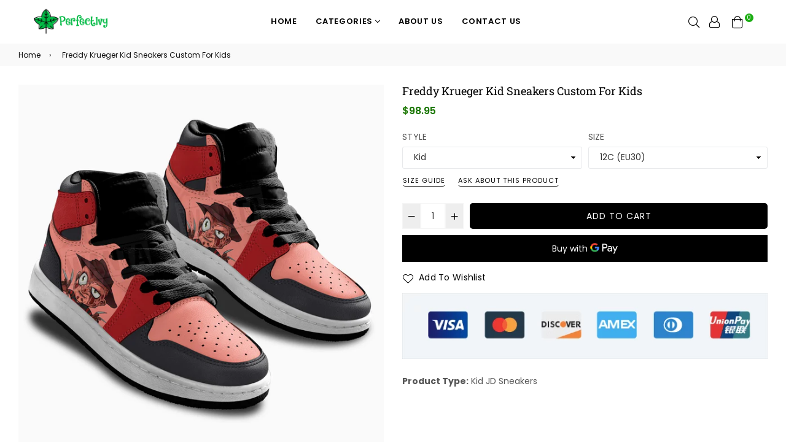

--- FILE ---
content_type: text/html; charset=utf-8
request_url: https://perfectivy.com/products/freddy-krueger-kid-sneakers-custom-for-kids-lt1310223010
body_size: 43926
content:
<!doctype html>
<!--[if IE 9]> <html class="ie9 no-js" lang="en" > <![endif]-->
<!--[if (gt IE 9)|!(IE)]><!--> <html class="no-js" lang="en" > <!--<![endif]-->
<head>
  <script src="//d1liekpayvooaz.cloudfront.net/apps/customizery/customizery.js?shop=perfectivy.myshopify.com"></script><title>Freddy Krueger Kid Sneakers Custom For Kids
&ndash; Perfectivy</title><meta name="description" content="Freddy Krueger Kid Sneakers Custom For Kids All of our Kid JD Sneakers styles are custom-made-to-order and handcrafted to the highest quality standards. High-quality rubber sole for traction and exceptional durability. Lace-up closure for a snug fit. Material: Microfibre leather: chemical &amp;amp; abrasion resistance, ant"><meta charset="utf-8">
  <meta http-equiv="X-UA-Compatible" content="IE=edge,chrome=1">
  <meta name="viewport" content="width=device-width,initial-scale=1,maximum-scale=1,user-scalable=0">
  <meta name="theme-color" content="#000000">
  <link rel="canonical" href="https://perfectivy.com/products/freddy-krueger-kid-sneakers-custom-for-kids-lt1310223010">
  <link rel="preconnect" href="//fonts.shopifycdn.com/" crossorigin>
  <link rel="preconnect" href="//cdn.shopify.com/" crossorigin>
  <link rel="preconnect" href="//v.shopify.com/" crossorigin>
  <link rel="dns-prefetch" href="//perfectivy.com" crossorigin>
  <link rel="dns-prefetch" href="//perfectivy.myshopify.com" crossorigin>
  <link rel="dns-prefetch" href="//cdn.shopify.com" crossorigin>
  <link rel="dns-prefetch" href="//v.shopify.com" crossorigin>
  <link rel="dns-prefetch" href="//fonts.shopifycdn.com" crossorigin>
  <link rel="dns-prefetch" href="//www.google-analytics.com">
  <link rel="dns-prefetch" href="//www.googletagmanager.com">
  <link rel="preload" as="style" href="//perfectivy.com/cdn/shop/t/7/assets/theme.scss.css?v=131491218174785257051767860113">
  <meta name="google-site-verification" content="Fh0yyPf0h_jXggR7VHb1JT5d0F9VzNGZamms5rJwVXs" />
  <meta name="p:domain_verify" content="8906f72cb3787b6af5b1e78745a41503"/><link rel="shortcut icon" href="//perfectivy.com/cdn/shop/files/PerfectIvy_Logo_-_Favicon_32x32.png?v=1654074025" type="image/png"><!-- /snippets/social-meta-tags.liquid --><meta property="og:site_name" content="Perfectivy">
<meta property="og:url" content="https://perfectivy.com/products/freddy-krueger-kid-sneakers-custom-for-kids-lt1310223010">
<meta property="og:title" content="Freddy Krueger Kid Sneakers Custom For Kids">
<meta property="og:type" content="product">
<meta property="og:description" content="Freddy Krueger Kid Sneakers Custom For Kids All of our Kid JD Sneakers styles are custom-made-to-order and handcrafted to the highest quality standards. High-quality rubber sole for traction and exceptional durability. Lace-up closure for a snug fit. Material: Microfibre leather: chemical &amp;amp; abrasion resistance, ant"><meta property="og:price:amount" content="98.95">
  <meta property="og:price:currency" content="USD"><meta property="og:image" content="http://perfectivy.com/cdn/shop/products/Freddy-Krueger-Kid-Sneakers-Custom-For-Kids-1-perfectivy_com_1200x1200.jpg?v=1668591061"><meta property="og:image" content="http://perfectivy.com/cdn/shop/products/Freddy-Krueger-Kid-Sneakers-Custom-For-Kids-2-perfectivy_com_1200x1200.jpg?v=1668591066"><meta property="og:image" content="http://perfectivy.com/cdn/shop/products/Freddy-Krueger-Kid-Sneakers-Custom-For-Kids-3-perfectivy_com_1200x1200.jpg?v=1668591072">
<meta property="og:image:secure_url" content="https://perfectivy.com/cdn/shop/products/Freddy-Krueger-Kid-Sneakers-Custom-For-Kids-1-perfectivy_com_1200x1200.jpg?v=1668591061"><meta property="og:image:secure_url" content="https://perfectivy.com/cdn/shop/products/Freddy-Krueger-Kid-Sneakers-Custom-For-Kids-2-perfectivy_com_1200x1200.jpg?v=1668591066"><meta property="og:image:secure_url" content="https://perfectivy.com/cdn/shop/products/Freddy-Krueger-Kid-Sneakers-Custom-For-Kids-3-perfectivy_com_1200x1200.jpg?v=1668591072">
<meta name="twitter:card" content="summary_large_image">
<meta name="twitter:title" content="Freddy Krueger Kid Sneakers Custom For Kids">
<meta name="twitter:description" content="Freddy Krueger Kid Sneakers Custom For Kids All of our Kid JD Sneakers styles are custom-made-to-order and handcrafted to the highest quality standards. High-quality rubber sole for traction and exceptional durability. Lace-up closure for a snug fit. Material: Microfibre leather: chemical &amp;amp; abrasion resistance, ant">
  
  <!-- main js -->
  <!--[if (lte IE 9) ]><script src="//perfectivy.com/cdn/shop/t/7/assets/match-media.min.js?v=22265819453975888031647922363" type="text/javascript"></script><![endif]-->
  <script src="//perfectivy.com/cdn/shop/t/7/assets/jquery.min.js?v=121482030648310525421647922359" type="text/javascript"></script>
  
  <!-- css -->
  <style type="text/css">		.flex{display:flex}.flex .flex-item{flex:1}*,::after,::before{box-sizing:border-box}html{overflow-x:hidden}body{font-family:Arial,Tahoma;margin:0;padding:0;overflow-x:hidden}article,aside,details,figcaption,figure,footer,header,hgroup,main,menu,nav,section,summary{display:block}body,button,input,select,textarea{-webkit-font-smoothing:antialiased;-webkit-text-size-adjust:100%}b,optgroup,strong{font-weight:700}em{font-style:italic}small{font-size:80%}sub,sup{font-size:75%;line-height:0;position:relative;vertical-align:baseline}sup{top:-.5em}sub{bottom:-.25em}img{max-width:100%;border:0}button,input,optgroup,select,textarea{color:inherit;font:inherit;margin:0;outline:0}button[disabled],html input[disabled]{cursor:default}.mb0{margin-bottom:0!important}[type=button]::-moz-focus-inner,[type=reset]::-moz-focus-inner,[type=submit]::-moz-focus-inner,button::-moz-focus-inner{border-style:none;padding:0}[type=button]:-moz-focusring,[type=reset]:-moz-focusring,[type=submit]:-moz-focusring,button:-moz-focusring{outline:1px dotted ButtonText}input[type=email],input[type=number],input[type=password],input[type=search]{-webkit-appearance:none;-moz-appearance:none}table{width:100%;border-collapse:collapse;border-spacing:0}td,th{padding:0}textarea{overflow:auto;-webkit-appearance:none;-moz-appearance:none}[tabindex='-1']:focus{outline:0}a,img{outline:0!important;border:0}[role=button],a,button,input,label,select,textarea{touch-action:manipulation}.pull-right{float:right}.pull-left{float:left}.clearfix::after{content:'';display:table;clear:both}.clear{clear:both}.icon__fallback-text,.visually-hidden{position:absolute!important;overflow:hidden;clip:rect(0 0 0 0);height:1px;width:1px;margin:-1px;padding:0;border:0}.visibility-hidden{visibility:hidden}.js-focus-hidden:focus{outline:0}.no-js:not(html){display:none}.no-js .no-js:not(html){display:block}.no-js .js{display:none}.skip-link:focus{clip:auto;width:auto;height:auto;margin:0;color:#000;background-color:#fff;padding:10px;opacity:1;z-index:10000;transition:none}blockquote{font-size:1.38462em;font-style:normal;text-align:center;padding:0 30px;margin:0}.rte blockquote{border-color:#e8e9eb;border-width:1px 0;border-style:solid;padding:30px 0;margin-bottom:15px}blockquote p+cite{margin-top:15px}blockquote cite{display:block;font-size:.85em;font-weight:400}blockquote cite::before{content:'\2014 \0020'}code,pre{font-family:Consolas,monospace;font-size:1em}pre{overflow:auto}p{margin:0 0 20px}p:last-child{margin-bottom:0}.fine-print{font-size:em(14);font-style:italic}.txt--minor{font-size:80%}.txt--emphasis{font-style:italic}.address{margin-bottom:30px}.icon{display:inline-block;width:20px;height:20px;vertical-align:middle;fill:currentColor}.no-svg .icon{display:none}svg.icon:not(.icon--full-color) circle,svg.icon:not(.icon--full-color) ellipse,svg.icon:not(.icon--full-color) g,svg.icon:not(.icon--full-color) line,svg.icon:not(.icon--full-color) path,svg.icon:not(.icon--full-color) polygon,svg.icon:not(.icon--full-color) polyline,svg.icon:not(.icon--full-color) rect,symbol.icon:not(.icon--full-color) circle,symbol.icon:not(.icon--full-color) ellipse,symbol.icon:not(.icon--full-color) g,symbol.icon:not(.icon--full-color) line,symbol.icon:not(.icon--full-color) path,symbol.icon:not(.icon--full-color) polygon,symbol.icon:not(.icon--full-color) polyline,symbol.icon:not(.icon--full-color) rect{fill:inherit;stroke:inherit}.no-svg .icon__fallback-text{position:static!important;overflow:inherit;clip:none;height:auto;width:auto;margin:0}.payment-icons{-moz-user-select:none;-ms-user-select:none;-webkit-user-select:none;user-select:none;cursor:default}.payment-icons .icon{width:30px;height:30px}.social-icons .ad{font-size:16px}ol,ul{margin:0;padding:0}li{list-style:none}ol{list-style:decimal}.list--inline{padding:0;margin:0}.list--inline li{display:inline-block;margin-bottom:0;vertical-align:middle}.rte img{height:auto}.rte table{table-layout:fixed}.rte ol,.rte ul{margin:0 0 10px 20px}.rte ol.list--inline,.rte ul.list--inline{margin-left:0}.rte ul{list-style:disc outside}.rte ul ul{list-style:circle outside}.rte ul ul ul{list-style:square outside}.rte a:not(.btn){padding-bottom:1px}.text-center .rte ol,.text-center .rte ul,.text-center.rte ol,.text-center.rte ul{margin-left:0;list-style-position:inside}.rte__table-wrapper{max-width:100%;overflow:auto;-webkit-overflow-scrolling:touch}.ad-spin{-webkit-animation:ad-spin 2s infinite linear;animation:ad-spin 2s infinite linear}@keyframes ad-spin{from{transform:rotate(0)}to{transform:rotate(360deg)}}.text-link{display:inline;border:0 none;background:0 0;padding:0;margin:0}svg:not(:root){overflow:hidden}.video-wrapper{position:relative;overflow:hidden;max-width:100%;padding-bottom:56.25%;height:0;height:auto}.video-wrapper iframe{position:absolute;top:0;left:0;width:100%;height:100%}form{margin:0}legend{border:0;padding:0}button,input[type=submit]{cursor:pointer}textarea{min-height:100px}select::-ms-expand{display:none}.label--hidden{position:absolute;height:0;width:0;margin-bottom:0;overflow:hidden;clip:rect(1px,1px,1px,1px)}.ie9 .label--hidden{position:static;height:auto;width:auto;margin-bottom:2px;overflow:visible;clip:initial}.form-vertical input,.form-vertical select,.form-vertical textarea{display:block;width:100%}.form-vertical [type=checkbox],.form-vertical [type=radio]{display:inline-block;width:auto;margin-right:5px}.form-vertical .btn,.form-vertical [type=submit]{display:inline-block;width:auto}.errors,.form--success,.note{padding:8px;margin:0 0 15px;font-size:12px}hr{margin:20px 0;border:0}.hr--small{padding:10px 0;margin:0}.hr--invisible{border-bottom:0}.is-transitioning{display:block!important;visibility:visible!important}.placeholder-svg{display:block;fill:rgba(85,85,85,.35);background-color:rgba(85,85,85,.1);width:100%;height:100%;max-width:100%;max-height:100%;border:1px solid rgba(85,85,85,.2)}.placeholder-noblocks{padding:40px;text-align:center}.placeholder-background{position:absolute;top:0;right:0;bottom:0;left:0}.placeholder-background .icon{border:0}.image-bar__content .placeholder-svg{position:absolute;top:0;left:0}.col-2{width:50%}.col-3{width:33.33%}.col-4{width:25%}.col-5{width:20%}.wd-30{width:30%}.wd-40{width:40%}.wd-50{width:50%}.wd-60{width:60%}.wd-70{width:70%}.wd-80{width:80%}.wd-90{width:90%}#siteNav.hidearrow .ad-angle-down-l{display:none}#siteNav.left{text-align:left}#siteNav.center{text-align:center}#siteNav.right{text-align:right}#siteNav.regular>li a{font-weight:400}#siteNav.medium>li a{font-weight:600}#siteNav.bold>li a{font-weight:700}		.grid{list-style:none;padding:0;margin-left:-15px;margin-right:-15px}.grid::after{content:'';display:table;clear:both}@media only screen and (max-width:766px){.grid{margin-left:-10px;margin-right:-10px}}@media only screen and (max-width:479px){.grid{margin-left:-5px;margin-right:-5px}}.grid__item{float:left;width:100%;padding-left:15px;padding-right:15px}@media only screen and (max-width:766px){.grid__item{padding-left:10px;padding-right:10px}}@media only screen and (max-width:479px){.grid__item{padding-left:5px;padding-right:5px}}.grid__item[class*="--push"]{position:relative}.grid--rev{direction:rtl;text-align:left}.grid--rev>.grid__item{direction:ltr;text-align:left;float:right}.one-whole{width:100%}.one-half{width:50%}.one-third{width:33.33333%}.two-thirds{width:66.66667%}.one-quarter{width:25%}.two-quarters{width:50%}.three-quarters{width:75%}.one-fifth{width:20%}.two-fifths{width:40%}.three-fifths{width:60%}.four-fifths{width:80%}.one-sixth{width:16.66667%}.two-sixths{width:33.33333%}.three-sixths{width:50%}.four-sixths{width:66.66667%}.five-sixths{width:83.33333%}.one-seventh{width:14.28571%}.two-seventh{width:28.57143%}.three-seventh{width:42.85714%}.four-seventh{width:57.14286%}.five-seventh{width:71.42857%}.one-eighth{width:12.5%}.two-eighths{width:25%}.three-eighths{width:37.5%}.four-eighths{width:50%}.five-eighths{width:62.5%}.six-eighths{width:75%}.seven-eighths{width:87.5%}.one-tenth{width:10%}.two-tenths{width:20%}.three-tenths{width:30%}.four-tenths{width:40%}.five-tenths{width:50%}.six-tenths{width:60%}.seven-tenths{width:70%}.eight-tenths{width:80%}.nine-tenths{width:90%}.one-twelfth{width:8.33333%}.two-twelfths{width:16.66667%}.three-twelfths{width:25%}.four-twelfths{width:33.33333%}.five-twelfths{width:41.66667%}.six-twelfths{width:50%}.seven-twelfths{width:58.33333%}.eight-twelfths{width:66.66667%}.nine-twelfths{width:75%}.ten-twelfths{width:83.33333%}.eleven-twelfths{width:91.66667%}.show{display:block!important}.hide{display:none!important}.text-left{text-align:left!important}.text-right{text-align:right!important}.text-center{text-align:center!important}@media only screen and (min-width:767px){.medium-up--one-whole{width:100%}.medium-up--one-half{width:50%}.medium-up--one-third{width:33.33333%}.medium-up--two-thirds{width:66.66667%}.medium-up--one-quarter{width:25%}.medium-up--two-quarters{width:50%}.medium-up--three-quarters{width:75%}.medium-up--one-fifth{width:20%}.medium-up--two-fifths{width:40%}.medium-up--three-fifths{width:60%}.medium-up--four-fifths{width:80%}.medium-up--one-sixth{width:16.66667%}.medium-up--two-sixths{width:33.33333%}.medium-up--three-sixths{width:50%}.medium-up--four-sixths{width:66.66667%}.medium-up--five-sixths{width:83.33333%}.medium-up--one-seventh{width:14.28571%}.medium-up--two-seventh{width:28.57143%}.medium-up--three-seventh{width:42.85714%}.medium-up--four-seventh{width:57.14286%}.medium-up--five-seventh{width:71.42857%}.medium-up--one-eighth{width:12.5%}.medium-up--two-eighths{width:25%}.medium-up--three-eighths{width:37.5%}.medium-up--four-eighths{width:50%}.medium-up--five-eighths{width:62.5%}.medium-up--six-eighths{width:75%}.medium-up--seven-eighths{width:87.5%}.medium-up--one-tenth{width:10%}.medium-up--two-tenths{width:20%}.medium-up--three-tenths{width:30%}.medium-up--four-tenths{width:40%}.medium-up--five-tenths{width:50%}.medium-up--six-tenths{width:60%}.medium-up--seven-tenths{width:70%}.medium-up--eight-tenths{width:80%}.medium-up--nine-tenths{width:90%}.medium-up--one-twelfth{width:8.33333%}.medium-up--two-twelfths{width:16.66667%}.medium-up--three-twelfths{width:25%}.medium-up--four-twelfths{width:33.33333%}.medium-up--five-twelfths{width:41.66667%}.medium-up--six-twelfths{width:50%}.medium-up--seven-twelfths{width:58.33333%}.medium-up--eight-twelfths{width:66.66667%}.medium-up--nine-twelfths{width:75%}.medium-up--ten-twelfths{width:83.33333%}.medium-up--eleven-twelfths{width:91.66667%}.grid--uniform .medium-up--five-tenths:nth-child(2n+1),.grid--uniform .medium-up--four-eighths:nth-child(2n+1),.grid--uniform .medium-up--four-twelfths:nth-child(3n+1),.grid--uniform .medium-up--one-eighth:nth-child(8n+1),.grid--uniform .medium-up--one-fifth:nth-child(5n+1),.grid--uniform .medium-up--one-half:nth-child(2n+1),.grid--uniform .medium-up--one-quarter:nth-child(4n+1),.grid--uniform .medium-up--one-seventh:nth-child(7n+1),.grid--uniform .medium-up--one-sixth:nth-child(6n+1),.grid--uniform .medium-up--one-third:nth-child(3n+1),.grid--uniform .medium-up--one-twelfth:nth-child(12n+1),.grid--uniform .medium-up--six-twelfths:nth-child(2n+1),.grid--uniform .medium-up--three-sixths:nth-child(2n+1),.grid--uniform .medium-up--three-twelfths:nth-child(4n+1),.grid--uniform .medium-up--two-eighths:nth-child(4n+1),.grid--uniform .medium-up--two-sixths:nth-child(3n+1),.grid--uniform .medium-up--two-twelfths:nth-child(6n+1){clear:both}.medium-up--show{display:block!important}.medium-up--hide{display:none!important}.medium-up--text-left{text-align:left!important}.medium-up--text-right{text-align:right!important}.medium-up--text-center{text-align:center!important}}@media only screen and (min-width:999px){.large-up--one-whole{width:100%}.large-up--one-half{width:50%}.large-up--one-third{width:33.33333%}.large-up--two-thirds{width:66.66667%}.large-up--one-quarter{width:25%}.large-up--two-quarters{width:50%}.large-up--three-quarters{width:75%}.large-up--one-fifth{width:20%}.large-up--two-fifths{width:40%}.large-up--three-fifths{width:60%}.large-up--four-fifths{width:80%}.large-up--one-sixth{width:16.66667%}.large-up--two-sixths{width:33.33333%}.large-up--three-sixths{width:50%}.large-up--four-sixths{width:66.66667%}.large-up--five-sixths{width:83.33333%}.large-up--one-seventh{width:14.28571%}.large-up--two-seventh{width:28.57143%}.large-up--three-seventh{width:42.85714%}.large-up--four-seventh{width:57.14286%}.large-up--five-seventh{width:71.42857%}.large-up--one-eighth{width:12.5%}.large-up--two-eighths{width:25%}.large-up--three-eighths{width:37.5%}.large-up--four-eighths{width:50%}.large-up--five-eighths{width:62.5%}.large-up--six-eighths{width:75%}.large-up--seven-eighths{width:87.5%}.large-up--one-tenth{width:10%}.large-up--two-tenths{width:20%}.large-up--three-tenths{width:30%}.large-up--four-tenths{width:40%}.large-up--five-tenths{width:50%}.large-up--six-tenths{width:60%}.large-up--seven-tenths{width:70%}.large-up--eight-tenths{width:80%}.large-up--nine-tenths{width:90%}.large-up--one-twelfth{width:8.33333%}.large-up--two-twelfths{width:16.66667%}.large-up--three-twelfths{width:25%}.large-up--four-twelfths{width:33.33333%}.large-up--five-twelfths{width:41.66667%}.large-up--six-twelfths{width:50%}.large-up--seven-twelfths{width:58.33333%}.large-up--eight-twelfths{width:66.66667%}.large-up--nine-twelfths{width:75%}.large-up--ten-twelfths{width:83.33333%}.large-up--eleven-twelfths{width:91.66667%}.grid--uniform .large-up--five-tenths:nth-child(2n+1),.grid--uniform .large-up--four-eighths:nth-child(2n+1),.grid--uniform .large-up--four-twelfths:nth-child(3n+1),.grid--uniform .large-up--one-eighth:nth-child(8n+1),.grid--uniform .large-up--one-fifth:nth-child(5n+1),.grid--uniform .large-up--one-half:nth-child(2n+1),.grid--uniform .large-up--one-quarter:nth-child(4n+1),.grid--uniform .large-up--one-seventh:nth-child(7n+1),.grid--uniform .large-up--one-sixth:nth-child(6n+1),.grid--uniform .large-up--one-third:nth-child(3n+1),.grid--uniform .large-up--one-twelfth:nth-child(12n+1),.grid--uniform .large-up--six-twelfths:nth-child(2n+1),.grid--uniform .large-up--three-sixths:nth-child(2n+1),.grid--uniform .large-up--three-twelfths:nth-child(4n+1),.grid--uniform .large-up--two-eighths:nth-child(4n+1),.grid--uniform .large-up--two-sixths:nth-child(3n+1),.grid--uniform .large-up--two-twelfths:nth-child(6n+1){clear:both}.large-up--show{display:block!important}.large-up--hide{display:none!important}.large-up--text-left{text-align:left!important}.large-up--text-right{text-align:right!important}.large-up--text-center{text-align:center!important}}@media only screen and (min-width:1200px){.widescreen--one-whole{width:100%}.widescreen--one-half{width:50%}.widescreen--one-third{width:33.33333%}.widescreen--two-thirds{width:66.66667%}.widescreen--one-quarter{width:25%}.widescreen--two-quarters{width:50%}.widescreen--three-quarters{width:75%}.widescreen--one-fifth{width:20%}.widescreen--two-fifths{width:40%}.widescreen--three-fifths{width:60%}.widescreen--four-fifths{width:80%}.widescreen--one-sixth{width:16.66667%}.widescreen--two-sixths{width:33.33333%}.widescreen--three-sixths{width:50%}.widescreen--four-sixths{width:66.66667%}.widescreen--five-sixths{width:83.33333%}.widescreen--one-seventh{width:14.28571%}.widescreen--two-seventh{width:28.57143%}.widescreen--three-seventh{width:42.85714%}.widescreen--four-seventh{width:57.14286%}.widescreen--five-seventh{width:71.42857%}.widescreen--one-eighth{width:12.5%}.widescreen--two-eighths{width:25%}.widescreen--three-eighths{width:37.5%}.widescreen--four-eighths{width:50%}.widescreen--five-eighths{width:62.5%}.widescreen--six-eighths{width:75%}.widescreen--seven-eighths{width:87.5%}.widescreen--one-tenth{width:10%}.widescreen--two-tenths{width:20%}.widescreen--three-tenths{width:30%}.widescreen--four-tenths{width:40%}.widescreen--five-tenths{width:50%}.widescreen--six-tenths{width:60%}.widescreen--seven-tenths{width:70%}.widescreen--eight-tenths{width:80%}.widescreen--nine-tenths{width:90%}.widescreen--one-twelfth{width:8.33333%}.widescreen--two-twelfths{width:16.66667%}.widescreen--three-twelfths{width:25%}.widescreen--four-twelfths{width:33.33333%}.widescreen--five-twelfths{width:41.66667%}.widescreen--six-twelfths{width:50%}.widescreen--seven-twelfths{width:58.33333%}.widescreen--eight-twelfths{width:66.66667%}.widescreen--nine-twelfths{width:75%}.widescreen--ten-twelfths{width:83.33333%}.widescreen--eleven-twelfths{width:91.66667%}.grid--uniform .widescreen--five-tenths:nth-child(2n+1),.grid--uniform .widescreen--four-eighths:nth-child(2n+1),.grid--uniform .widescreen--four-twelfths:nth-child(3n+1),.grid--uniform .widescreen--one-eighth:nth-child(8n+1),.grid--uniform .widescreen--one-fifth:nth-child(5n+1),.grid--uniform .widescreen--one-half:nth-child(2n+1),.grid--uniform .widescreen--one-quarter:nth-child(4n+1),.grid--uniform .widescreen--one-seventh:nth-child(7n+1),.grid--uniform .widescreen--one-sixth:nth-child(6n+1),.grid--uniform .widescreen--one-third:nth-child(3n+1),.grid--uniform .widescreen--one-twelfth:nth-child(12n+1),.grid--uniform .widescreen--six-twelfths:nth-child(2n+1),.grid--uniform .widescreen--three-sixths:nth-child(2n+1),.grid--uniform .widescreen--three-twelfths:nth-child(4n+1),.grid--uniform .widescreen--two-eighths:nth-child(4n+1),.grid--uniform .widescreen--two-sixths:nth-child(3n+1),.grid--uniform .widescreen--two-twelfths:nth-child(6n+1){clear:both}.widescreen--show{display:block!important}.widescreen--hide{display:none!important}.widescreen--text-left{text-align:left!important}.widescreen--text-right{text-align:right!important}.widescreen--text-center{text-align:center!important}}@media only screen and (min-width:999px) and (max-width:1199px){.large--one-whole{width:100%}.large--one-half{width:50%}.large--one-third{width:33.33333%}.large--two-thirds{width:66.66667%}.large--one-quarter{width:25%}.large--two-quarters{width:50%}.large--three-quarters{width:75%}.large--one-fifth{width:20%}.large--two-fifths{width:40%}.large--three-fifths{width:60%}.large--four-fifths{width:80%}.large--one-sixth{width:16.66667%}.large--two-sixths{width:33.33333%}.large--three-sixths{width:50%}.large--four-sixths{width:66.66667%}.large--five-sixths{width:83.33333%}.large--one-seventh{width:14.28571%}.large--two-seventh{width:28.57143%}.large--three-seventh{width:42.85714%}.large--four-seventh{width:57.14286%}.large--five-seventh{width:71.42857%}.large--one-eighth{width:12.5%}.large--two-eighths{width:25%}.large--three-eighths{width:37.5%}.large--four-eighths{width:50%}.large--five-eighths{width:62.5%}.large--six-eighths{width:75%}.large--seven-eighths{width:87.5%}.large--one-tenth{width:10%}.large--two-tenths{width:20%}.large--three-tenths{width:30%}.large--four-tenths{width:40%}.large--five-tenths{width:50%}.large--six-tenths{width:60%}.large--seven-tenths{width:70%}.large--eight-tenths{width:80%}.large--nine-tenths{width:90%}.large--one-twelfth{width:8.33333%}.large--two-twelfths{width:16.66667%}.large--three-twelfths{width:25%}.large--four-twelfths{width:33.33333%}.large--five-twelfths{width:41.66667%}.large--six-twelfths{width:50%}.large--seven-twelfths{width:58.33333%}.large--eight-twelfths{width:66.66667%}.large--nine-twelfths{width:75%}.large--ten-twelfths{width:83.33333%}.large--eleven-twelfths{width:91.66667%}.grid--uniform .large--five-tenths:nth-child(2n+1),.grid--uniform .large--four-eighths:nth-child(2n+1),.grid--uniform .large--four-twelfths:nth-child(3n+1),.grid--uniform .large--one-eighth:nth-child(8n+1),.grid--uniform .large--one-fifth:nth-child(5n+1),.grid--uniform .large--one-half:nth-child(2n+1),.grid--uniform .large--one-quarter:nth-child(4n+1),.grid--uniform .large--one-seventh:nth-child(7n+1),.grid--uniform .large--one-sixth:nth-child(6n+1),.grid--uniform .large--one-third:nth-child(3n+1),.grid--uniform .large--one-twelfth:nth-child(12n+1),.grid--uniform .large--six-twelfths:nth-child(2n+1),.grid--uniform .large--three-sixths:nth-child(2n+1),.grid--uniform .large--three-twelfths:nth-child(4n+1),.grid--uniform .large--two-eighths:nth-child(4n+1),.grid--uniform .large--two-sixths:nth-child(3n+1),.grid--uniform .large--two-twelfths:nth-child(6n+1){clear:both}.large--show{display:block!important}.large--hide{display:none!important}.large--text-left{text-align:left!important}.large--text-right{text-align:right!important}.large--text-center{text-align:center!important}}@media only screen and (min-width:767px) and (max-width:998px){.medium--one-whole{width:100%}.medium--one-half{width:50%}.medium--one-third{width:33.33333%}.medium--two-thirds{width:66.66667%}.medium--one-quarter{width:25%}.medium--two-quarters{width:50%}.medium--three-quarters{width:75%}.medium--one-fifth{width:20%}.medium--two-fifths{width:40%}.medium--three-fifths{width:60%}.medium--four-fifths{width:80%}.medium--one-sixth{width:16.66667%}.medium--two-sixths{width:33.33333%}.medium--three-sixths{width:50%}.medium--four-sixths{width:66.66667%}.medium--five-sixths{width:83.33333%}.medium--one-seventh{width:14.28571%}.medium--two-seventh{width:28.57143%}.medium--three-seventh{width:42.85714%}.medium--four-seventh{width:57.14286%}.medium--five-seventh{width:71.42857%}.medium--one-eighth{width:12.5%}.medium--two-eighths{width:25%}.medium--three-eighths{width:37.5%}.medium--four-eighths{width:50%}.medium--five-eighths{width:62.5%}.medium--six-eighths{width:75%}.medium--seven-eighths{width:87.5%}.medium--one-tenth{width:10%}.medium--two-tenths{width:20%}.medium--three-tenths{width:30%}.medium--four-tenths{width:40%}.medium--five-tenths{width:50%}.medium--six-tenths{width:60%}.medium--seven-tenths{width:70%}.medium--eight-tenths{width:80%}.medium--nine-tenths{width:90%}.medium--one-twelfth{width:8.33333%}.medium--two-twelfths{width:16.66667%}.medium--three-twelfths{width:25%}.medium--four-twelfths{width:33.33333%}.medium--five-twelfths{width:41.66667%}.medium--six-twelfths{width:50%}.medium--seven-twelfths{width:58.33333%}.medium--eight-twelfths{width:66.66667%}.medium--nine-twelfths{width:75%}.medium--ten-twelfths{width:83.33333%}.medium--eleven-twelfths{width:91.66667%}.grid--uniform .medium--five-tenths:nth-child(2n+1),.grid--uniform .medium--four-eighths:nth-child(2n+1),.grid--uniform .medium--four-twelfths:nth-child(3n+1),.grid--uniform .medium--one-eighth:nth-child(8n+1),.grid--uniform .medium--one-fifth:nth-child(5n+1),.grid--uniform .medium--one-half:nth-child(2n+1),.grid--uniform .medium--one-quarter:nth-child(4n+1),.grid--uniform .medium--one-seventh:nth-child(7n+1),.grid--uniform .medium--one-sixth:nth-child(6n+1),.grid--uniform .medium--one-third:nth-child(3n+1),.grid--uniform .medium--one-twelfth:nth-child(12n+1),.grid--uniform .medium--six-twelfths:nth-child(2n+1),.grid--uniform .medium--three-sixths:nth-child(2n+1),.grid--uniform .medium--three-twelfths:nth-child(4n+1),.grid--uniform .medium--two-eighths:nth-child(4n+1),.grid--uniform .medium--two-sixths:nth-child(3n+1),.grid--uniform .medium--two-twelfths:nth-child(6n+1){clear:both}.medium--show{display:block!important}.medium--hide{display:none!important}.medium--text-left{text-align:left!important}.medium--text-right{text-align:right!important}.medium--text-center{text-align:center!important}}@media only screen and (max-width:766px){.small--one-whole{width:100%}.small--one-half{width:50%}.small--one-third{width:33.33333%}.small--two-thirds{width:66.66667%}.small--one-quarter{width:25%}.small--two-quarters{width:50%}.small--three-quarters{width:75%}.small--one-fifth{width:20%}.small--two-fifths{width:40%}.small--three-fifths{width:60%}.small--four-fifths{width:80%}.small--one-sixth{width:16.66667%}.small--two-sixths{width:33.33333%}.small--three-sixths{width:50%}.small--four-sixths{width:66.66667%}.small--five-sixths{width:83.33333%}.small--one-seventh{width:14.28571%}.small--two-seventh{width:28.57143%}.small--three-seventh{width:42.85714%}.small--four-seventh{width:57.14286%}.small--five-seventh{width:71.42857%}.small--one-eighth{width:12.5%}.small--two-eighths{width:25%}.small--three-eighths{width:37.5%}.small--four-eighths{width:50%}.small--five-eighths{width:62.5%}.small--six-eighths{width:75%}.small--seven-eighths{width:87.5%}.small--one-tenth{width:10%}.small--two-tenths{width:20%}.small--three-tenths{width:30%}.small--four-tenths{width:40%}.small--five-tenths{width:50%}.small--six-tenths{width:60%}.small--seven-tenths{width:70%}.small--eight-tenths{width:80%}.small--nine-tenths{width:90%}.small--one-twelfth{width:8.33333%}.small--two-twelfths{width:16.66667%}.small--three-twelfths{width:25%}.small--four-twelfths{width:33.33333%}.small--five-twelfths{width:41.66667%}.small--six-twelfths{width:50%}.small--seven-twelfths{width:58.33333%}.small--eight-twelfths{width:66.66667%}.small--nine-twelfths{width:75%}.small--ten-twelfths{width:83.33333%}.small--eleven-twelfths{width:91.66667%}.grid--uniform .small--five-tenths:nth-child(2n+1),.grid--uniform .small--four-eighths:nth-child(2n+1),.grid--uniform .small--four-twelfths:nth-child(3n+1),.grid--uniform .small--one-eighth:nth-child(8n+1),.grid--uniform .small--one-fifth:nth-child(5n+1),.grid--uniform .small--one-half:nth-child(2n+1),.grid--uniform .small--one-quarter:nth-child(4n+1),.grid--uniform .small--one-seventh:nth-child(7n+1),.grid--uniform .small--one-sixth:nth-child(6n+1),.grid--uniform .small--one-third:nth-child(3n+1),.grid--uniform .small--one-twelfth:nth-child(12n+1),.grid--uniform .small--six-twelfths:nth-child(2n+1),.grid--uniform .small--three-sixths:nth-child(2n+1),.grid--uniform .small--three-twelfths:nth-child(4n+1),.grid--uniform .small--two-eighths:nth-child(4n+1),.grid--uniform .small--two-sixths:nth-child(3n+1),.grid--uniform .small--two-twelfths:nth-child(6n+1){clear:both}.small--show{display:block!important}.small--hide{display:none!important}.small--text-left{text-align:left!important}.small--text-right{text-align:right!important}.small--text-center{text-align:center!important}}@media only screen and (max-width:639px){.mobile--one-whole{width:100%}.mobile--one-half{width:50%}.mobile--one-third{width:33.33333%}.mobile--two-thirds{width:66.66667%}.mobile--one-quarter{width:25%}.mobile--two-quarters{width:50%}.mobile--three-quarters{width:75%}.mobile--one-fifth{width:20%}.mobile--two-fifths{width:40%}.mobile--three-fifths{width:60%}.mobile--four-fifths{width:80%}.mobile--one-sixth{width:16.66667%}.mobile--two-sixths{width:33.33333%}.mobile--three-sixths{width:50%}.mobile--four-sixths{width:66.66667%}.mobile--five-sixths{width:83.33333%}.mobile--one-seventh{width:14.28571%}.mobile--two-seventh{width:28.57143%}.mobile--three-seventh{width:42.85714%}.mobile--four-seventh{width:57.14286%}.mobile--five-seventh{width:71.42857%}.mobile--one-eighth{width:12.5%}.mobile--two-eighths{width:25%}.mobile--three-eighths{width:37.5%}.mobile--four-eighths{width:50%}.mobile--five-eighths{width:62.5%}.mobile--six-eighths{width:75%}.mobile--seven-eighths{width:87.5%}.mobile--one-tenth{width:10%}.mobile--two-tenths{width:20%}.mobile--three-tenths{width:30%}.mobile--four-tenths{width:40%}.mobile--five-tenths{width:50%}.mobile--six-tenths{width:60%}.mobile--seven-tenths{width:70%}.mobile--eight-tenths{width:80%}.mobile--nine-tenths{width:90%}.mobile--one-twelfth{width:8.33333%}.mobile--two-twelfths{width:16.66667%}.mobile--three-twelfths{width:25%}.mobile--four-twelfths{width:33.33333%}.mobile--five-twelfths{width:41.66667%}.mobile--six-twelfths{width:50%}.mobile--seven-twelfths{width:58.33333%}.mobile--eight-twelfths{width:66.66667%}.mobile--nine-twelfths{width:75%}.mobile--ten-twelfths{width:83.33333%}.mobile--eleven-twelfths{width:91.66667%}.grid--uniform .mobile--five-tenths:nth-child(2n+1),.grid--uniform .mobile--four-eighths:nth-child(2n+1),.grid--uniform .mobile--four-twelfths:nth-child(3n+1),.grid--uniform .mobile--one-eighth:nth-child(8n+1),.grid--uniform .mobile--one-fifth:nth-child(5n+1),.grid--uniform .mobile--one-half:nth-child(2n+1),.grid--uniform .mobile--one-quarter:nth-child(4n+1),.grid--uniform .mobile--one-seventh:nth-child(7n+1),.grid--uniform .mobile--one-sixth:nth-child(6n+1),.grid--uniform .mobile--one-third:nth-child(3n+1),.grid--uniform .mobile--one-twelfth:nth-child(12n+1),.grid--uniform .mobile--six-twelfths:nth-child(2n+1),.grid--uniform .mobile--three-sixths:nth-child(2n+1),.grid--uniform .mobile--three-twelfths:nth-child(4n+1),.grid--uniform .mobile--two-eighths:nth-child(4n+1),.grid--uniform .mobile--two-sixths:nth-child(3n+1),.grid--uniform .mobile--two-twelfths:nth-child(6n+1){clear:both}.mobile--show{display:block!important}.mobile--hide{display:none!important}.mobile--text-left{text-align:left!important}.mobile--text-right{text-align:right!important}.mobile--text-center{text-align:center!important}}@media only screen and (max-width:766px){.small--push-one-half{left:50%}.small--push-one-third{left:33.33333%}.small--push-two-thirds{left:66.66667%}.small--push-one-quarter{left:25%}.small--push-two-quarters{left:50%}.small--push-three-quarters{left:75%}.small--push-one-fifth{left:20%}.small--push-two-fifths{left:40%}.small--push-three-fifths{left:60%}.small--push-four-fifths{left:80%}.small--push-one-sixth{left:16.66667%}.small--push-two-sixths{left:33.33333%}.small--push-three-sixths{left:50%}.small--push-four-sixths{left:66.66667%}.small--push-five-sixths{left:83.33333%}.small--push-one-eighth{left:12.5%}.small--push-two-eighths{left:25%}.small--push-three-eighths{left:37.5%}.small--push-four-eighths{left:50%}.small--push-five-eighths{left:62.5%}.small--push-six-eighths{left:75%}.small--push-seven-eighths{left:87.5%}.small--push-one-tenth{left:10%}.small--push-two-tenths{left:20%}.small--push-three-tenths{left:30%}.small--push-four-tenths{left:40%}.small--push-five-tenths{left:50%}.small--push-six-tenths{left:60%}.small--push-seven-tenths{left:70%}.small--push-eight-tenths{left:80%}.small--push-nine-tenths{left:90%}.small--push-one-twelfth{left:8.33333%}.small--push-two-twelfths{left:16.66667%}.small--push-three-twelfths{left:25%}.small--push-four-twelfths{left:33.33333%}.small--push-five-twelfths{left:41.66667%}.small--push-six-twelfths{left:50%}.small--push-seven-twelfths{left:58.33333%}.small--push-eight-twelfths{left:66.66667%}.small--push-nine-twelfths{left:75%}.small--push-ten-twelfths{left:83.33333%}.small--push-eleven-twelfths{left:91.66667%}}@media only screen and (min-width:767px){.medium-up--push-one-half{left:50%}.medium-up--push-one-third{left:33.33333%}.medium-up--push-two-thirds{left:66.66667%}.medium-up--push-one-quarter{left:25%}.medium-up--push-two-quarters{left:50%}.medium-up--push-three-quarters{left:75%}.medium-up--push-one-fifth{left:20%}.medium-up--push-two-fifths{left:40%}.medium-up--push-three-fifths{left:60%}.medium-up--push-four-fifths{left:80%}.medium-up--push-one-sixth{left:16.66667%}.medium-up--push-two-sixths{left:33.33333%}.medium-up--push-three-sixths{left:50%}.medium-up--push-four-sixths{left:66.66667%}.medium-up--push-five-sixths{left:83.33333%}.medium-up--push-one-eighth{left:12.5%}.medium-up--push-two-eighths{left:25%}.medium-up--push-three-eighths{left:37.5%}.medium-up--push-four-eighths{left:50%}.medium-up--push-five-eighths{left:62.5%}.medium-up--push-six-eighths{left:75%}.medium-up--push-seven-eighths{left:87.5%}.medium-up--push-one-tenth{left:10%}.medium-up--push-two-tenths{left:20%}.medium-up--push-three-tenths{left:30%}.medium-up--push-four-tenths{left:40%}.medium-up--push-five-tenths{left:50%}.medium-up--push-six-tenths{left:60%}.medium-up--push-seven-tenths{left:70%}.medium-up--push-eight-tenths{left:80%}.medium-up--push-nine-tenths{left:90%}.medium-up--push-one-twelfth{left:8.33333%}.medium-up--push-two-twelfths{left:16.66667%}.medium-up--push-three-twelfths{left:25%}.medium-up--push-four-twelfths{left:33.33333%}.medium-up--push-five-twelfths{left:41.66667%}.medium-up--push-six-twelfths{left:50%}.medium-up--push-seven-twelfths{left:58.33333%}.medium-up--push-eight-twelfths{left:66.66667%}.medium-up--push-nine-twelfths{left:75%}.medium-up--push-ten-twelfths{left:83.33333%}.medium-up--push-eleven-twelfths{left:91.66667%}}	 @font-face{font-family:Adorn-Icons;src:url("//perfectivy.com/cdn/shop/t/7/assets/adorn-icons.woff2?v=167339017966625775301647922353") format('woff2'),url("//perfectivy.com/cdn/shop/t/7/assets/adorn-icons.woff?v=177162561609770262791647922353") format('woff'),url("//perfectivy.com/cdn/shop/t/7/assets/adorn-icons.svg?v=47067478834948831351647922352#Adorn-Icons") format('svg');font-weight:400;font-style:normal;font-display:swap;}.ad{font:normal normal normal 16px/1 adorn-icons;speak:none;text-transform:none;display:inline-block;vertical-align:middle;text-rendering:auto;-webkit-font-smoothing:antialiased;-moz-osx-font-smoothing:grayscale}.ad-sort:before{content:"\ea0a"}.ad-step-forward:before{content:"\ea11"}.ad-step-forward-r:before{content:"\eb33"}.ad-an-double-down:before{content:"\eb62"}.ad-an-double-left:before{content:"\eb63"}.ad-an-double-right:before{content:"\eb64"}.ad-an-double-up:before{content:"\eb65"}.ad-angle-down:before{content:"\e902"}.ad-angle-down-r:before{content:"\ea45"}.ad-angle-down-l:before{content:"\eb66"}.ad-angle-left:before{content:"\e903"}.ad { /* use !important to prevent issues with browser extensions that change fonts */font-family: 'adorn-icons' !important; speak: none; font-style: normal; font-weight: normal; font-variant: normal; text-transform: none; line-height: 1; /* Better Font Rendering =========== */-webkit-font-smoothing: antialiased; -moz-osx-font-smoothing: grayscale; }.ad-money-note:before { content: "\e91c"; }.ad-chat:before { content: "\e906"; }.ad-credit-card1:before { content: "\e907"; }.ad-customer-service:before { content: "\e908"; }.ad-dollar:before { content: "\e909"; }.ad-fire:before { content: "\e911"; }.ad-fire-l:before { content: "\e912"; }.ad-free-delivery:before { content: "\e913"; }.ad-gift-box:before { content: "\e914"; }.ad-like:before { content: "\e91a"; }.ad-money:before { content: "\e91b"; }.ad-payment-security:before { content: "\e91d"; }.ad-phone-24:before { content: "\e923"; }.ad-recommended:before { content: "\e924"; }.ad-reliability:before { content: "\e925"; }.ad-rule:before { content: "\e926"; }.ad-ruler:before { content: "\e929"; }.ad-dressmaker:before { content: "\e92e"; }.ad-shield:before { content: "\e930"; }.ad-bag-t:before { content: "\e933"; }.ad-video2:before { content: "\e93b"; }.ad-video-player1:before { content: "\e93e"; }.ad-worldwide:before { content: "\e941"; }.ad-telegram:before { content: "\ec30"; }.ad-telegram-plane:before { content: "\ec31"; }.ad-upload:before { content: "\ea33"; }.ad-upload-r:before { content: "\eb51"; }.ad-upload-l:before { content: "\ec1a"; }.ad-window-restore-r:before { content: "\eb5e"; }.ad-book-r:before { content: "\ea6a"; }.ad-briefcase:before { content: "\e93c"; }.ad-briefcase-r:before { content: "\ea6b"; }.ad-calculator:before { content: "\e940"; }.ad-calculator-r:before { content: "\ea6e"; }.ad-calculator-l:before { content: "\eb83"; }.ad-calendar:before { content: "\f073"; }.ad-copy-l:before { content: "\eba5"; }.ad-download:before { content: "\e976"; }.ad-download-r:before { content: "\eaa6"; }.ad-paper-r-plane:before { content: "\eaeb"; }.ad-paper-l-plane:before { content: "\ebd7"; }.ad-portrait-l:before { content: "\ebe4"; }.ad-save:before { content: "\e9f4"; }.ad-save-r:before { content: "\eb1b"; }.ad-save-l:before { content: "\ebf2"; }.ad-server:before { content: "\f233"; }.ad-server-r:before { content: "\eb20"; }.ad-server-l:before { content: "\ebf6"; }.ad-id-badge:before { content: "\e9a2"; }.ad-id-badge-r:before { content: "\eabc"; }.ad-id-card:before { content: "\e9a3"; }.ad-id-card-r:before { content: "\eabd"; }.ad-id-card-l:before { content: "\ebbe"; }.ad-image:before { content: "\e9a4"; }.ad-image-r:before { content: "\eabe"; }.ad-images-r:before { content: "\eabf"; }.ad-inbox:before { content: "\e9a6"; }.ad-inbox-in:before { content: "\e9a7"; }.ad-inbox-in-r:before { content: "\eac0"; }.ad-inbox-out:before { content: "\e9a8"; }.ad-inbox-out-r:before { content: "\eac1"; }.ad-tag:before { content: "\ea1e"; }.ad-tags:before { content: "\ea1f"; }.ad-tag-r:before { content: "\eb39"; }.ad-tags-r:before { content: "\eb3a"; }.ad-tag-l:before { content: "\ec08"; }.ad-tags-l:before { content: "\ec09"; }.ad-newspaper:before { content: "\eae4"; }.ad-newspaper-r:before { content: "\ebd6"; }.ad-clipboard:before { content: "\f0ea"; }.ad-paste:before { content: "\f0ea"; }.ad-address-book-o:before { content: "\f2ba"; }.ad-address-book:before { content: "\e900"; }.ad-address-card:before { content: "\e901"; }.ad-address-book-r:before { content: "\ebbd"; }.ad-folder:before { content: "\e999"; }.ad-folder-open:before { content: "\e99a"; }.ad-browser:before { content: "\ea6c"; }.ad-folder-r:before { content: "\eab5"; }.ad-folder-open-r:before { content: "\eab6"; }.ad-folder-l:before { content: "\ebb7"; }.ad-folder-open-l:before { content: "\ebb8"; }.ad-file-text-o:before { content: "\f0f6"; }.ad-copy-files-o:before { content: "\f0c5"; }.ad-file-alt:before { content: "\e992"; }.ad-file-check:before { content: "\e993"; }.ad-file-code:before { content: "\e994"; }.ad-file-pdf:before { content: "\e995"; }.ad-file-ar:before { content: "\ebb5"; }.ad-sliders-h-square:before { content: "\ea08"; }.ad-sliders-hr-square:before { content: "\eb2d"; }.ad-tuning:before { content: "\ec46"; }.ad-ban:before { content: "\e938"; }.ad-ban-r:before { content: "\ea65"; }.ad-bars:before { content: "\e939"; }.ad-bars-r:before { content: "\ea66"; }.ad-bars-l:before { content: "\eb7f"; }.ad-chain:before { content: "\f0c1"; }.ad-link3:before { content: "\f0c1"; }.ad-circle-notch:before { content: "\e968"; }.ad-circle-notch-r:before { content: "\ea92"; }.ad-clone:before { content: "\f24d"; }.ad-cog:before { content: "\f013"; }.ad-gear:before { content: "\f013"; }.ad-cog-r:before { content: "\ea96"; }.ad-cog-l:before { content: "\eba0"; }.ad-cogs:before { content: "\f085"; }.ad-gears:before { content: "\f085"; }.ad-cogs-r:before { content: "\ea97"; }.ad-cogs-l:before { content: "\eba1"; }.ad-edit1:before { content: "\ec47"; }.ad-edit:before { content: "\e977"; }.ad-edit-l:before { content: "\eba9"; }.ad-edit4:before { content: "\f044"; }.ad-pencil-square-o:before { content: "\f044"; }.ad-ellipsis-h:before { content: "\e978"; }.ad-ellipsis-hl:before { content: "\eaa8"; }.ad-ellipsis-h3:before { content: "\f141"; }.ad-ellipsis-v:before { content: "\e979"; }.ad-ellipsis-vl:before { content: "\eaa9"; }.ad-ellipsis-v3:before { content: "\f142"; }.ad-expand-alt:before { content: "\e982"; }.ad-compress-alt:before { content: "\ea9c"; }.ad-expand:before { content: "\e981"; }.ad-expand-wide:before { content: "\e985"; }.ad-external-link:before { content: "\e986"; }.ad-external-link-square:before { content: "\e988"; }.ad-link:before { content: "\e9b3"; }.ad-link-r:before { content: "\eac9"; }.ad-list:before { content: "\e9b4"; }.ad-list-alt:before { content: "\e9b5"; }.ad-list-alt-r:before { content: "\eacc"; }.ad-list-ul:before { content: "\e9b6"; }.ad-list-ulr:before { content: "\eace"; }.ad-list-r:before { content: "\eacb"; }.ad-list-l:before { content: "\ebc6"; }.ad-list4:before { content: "\f03a"; }.ad-minus:before { content: "\e9c7"; }.ad-minus-circle:before { content: "\e9c8"; }.ad-minus-circle-r:before { content: "\ead9"; }.ad-minus-circle-l:before { content: "\ebd2"; }.ad-minus-square:before { content: "\e9c9"; }.ad-minus-square-r:before { content: "\eada"; }.ad-minus-square-l:before { content: "\ebd3"; }.ad-minus-r:before { content: "\ead8"; }.ad-minus-l:before { content: "\ebd1"; }.ad-pen-alt:before { content: "\eaf1"; }.ad-pen-square:before { content: "\eaf4"; }.ad-pen-square-l:before { content: "\ebdb"; }.ad-pencil:before { content: "\eaf2"; }.ad-pencil-alt:before { content: "\e9d1"; }.ad-pencil-ar:before { content: "\eaf3"; }.ad-pencil-al:before { content: "\ebda"; }.ad-pencil-square:before { content: "\f14b"; }.ad-pencil-l:before { content: "\ebd9"; }.ad-plus:before { content: "\e9d6"; }.ad-plus-circle:before { content: "\e9d7"; }.ad-plus-cir:before { content: "\eafc"; }.ad-plus-cil:before { content: "\ebe1"; }.ad-plus-square:before { content: "\e9d8"; }.ad-plus-sqr:before { content: "\eafd"; }.ad-plus-sql:before { content: "\ebe2"; }.ad-plus-r:before { content: "\eafb"; }.ad-plus-l:before { content: "\ebe0"; }.ad-power-off:before { content: "\e9dc"; }.ad-power-off-r:before { content: "\eb02"; }.ad-random:before { content: "\e9e4"; }.ad-random-r:before { content: "\eb0c"; }.ad-recycle:before { content: "\e9e5"; }.ad-recycle-r:before { content: "\eb0d"; }.ad-recycle-l:before { content: "\ebec"; }.ad-redo:before { content: "\e9e6"; }.ad-redo-alt:before { content: "\e9e7"; }.ad-redo-ar:before { content: "\eb0f"; }.ad-redo-r:before { content: "\eb0e"; }.ad-redo-l:before { content: "\ebed"; }.ad-refresh:before { content: "\f021"; }.ad-repeat:before { content: "\e9e8"; }.ad-repeat-alt:before { content: "\eb12"; }.ad-repeat-r:before { content: "\eb11"; }.ad-repeat3:before { content: "\f01e"; }.ad-rotate-right:before { content: "\f01e"; }.ad-reply:before { content: "\e9ec"; }.ad-reply-all:before { content: "\e9ed"; }.ad-reply-all-r:before { content: "\eb14"; }.ad-reply-r:before { content: "\eb13"; }.ad-retweet:before { content: "\e9ee"; }.ad-retweet-r:before { content: "\eb15"; }.ad-retweet3:before { content: "\f079"; }.ad-rotate-left:before { content: "\f0e2"; }.ad-undo4:before { content: "\f0e2"; }.ad-share:before { content: "\e9f9"; }.ad-share-all:before { content: "\e9fa"; }.ad-share-all-r:before { content: "\eb22"; }.ad-share-square:before { content: "\e9fd"; }.ad-share-sqr:before { content: "\eb25"; }.ad-share-r:before { content: "\eb21"; }.ad-sign-in-alt:before { content: "\ea05"; }.ad-sign-in-ar:before { content: "\eb29"; }.ad-sign-in-al:before { content: "\ebfb"; }.ad-sign-out-alt:before { content: "\ea06"; }.ad-sign-out-ar:before { content: "\eb2a"; }.ad-sign-out-al:before { content: "\ebfc"; }.ad-sitemap-r:before { content: "\eb2b"; }.ad-sitemap-l:before { content: "\ebfd"; }.ad-sliders:before { content: "\f1de"; }.ad-sliders-h:before { content: "\eb2c"; }.ad-sliders-hr:before { content: "\ebfe"; }.ad-sliders-v:before { content: "\eb2e"; }.ad-sliders-v-square:before { content: "\ea09"; }.ad-sliders-v-sqr:before { content: "\eb2f"; }.ad-sliders-vr:before { content: "\ebff"; }.ad-sort-amount-down:before { content: "\ea0b"; }.ad-sort-amount-up:before { content: "\ea0c"; }.ad-spinner:before { content: "\ea0d"; }.ad-spinner-r:before { content: "\eb30"; }.ad-spinner-l:before { content: "\ec00"; }.ad-spinner4:before { content: "\f110"; }.ad-sync:before { content: "\ea18"; }.ad-sync-ar:before { content: "\eb34"; }.ad-table:before { content: "\ea1a"; }.ad-table-r:before { content: "\eb35"; }.ad-table3:before { content: "\f0ce"; }.ad-th:before { content: "\ea20"; }.ad-th-large:before { content: "\ea21"; }.ad-th-large-r:before { content: "\eb3d"; }.ad-th-large-l:before { content: "\ec0b"; }.ad-th-list:before { content: "\ea22"; }.ad-th-list-r:before { content: "\eb3e"; }.ad-th-list-l:before { content: "\ec0c"; }.ad-th-r:before { content: "\eb3c"; }.ad-th-l:before { content: "\ec0a"; }.ad-times:before { content: "\ea25"; }.ad-times-circle:before { content: "\ea26"; }.ad-times-cir:before { content: "\eb42"; }.ad-times-cil:before { content: "\ec10"; }.ad-times-square:before { content: "\ea27"; }.ad-times-sqr:before { content: "\eb43"; }.ad-times-sql:before { content: "\ec11"; }.ad-times-r:before { content: "\eb41"; }.ad-times-l:before { content: "\ec0f"; }.ad-toggle-off:before { content: "\ea28"; }.ad-toggle-offr:before { content: "\eb44"; }.ad-toggle-onr:before { content: "\eb45"; }.ad-trash-alt:before { content: "\ea2b"; }.ad-trash-ar:before { content: "\eb46"; }.ad-trash-al:before { content: "\ec14"; }.ad-undo:before { content: "\ea2f"; }.ad-undo-alt:before { content: "\ea30"; }.ad-undo-r:before { content: "\eb4a"; }.ad-undo-l:before { content: "\ec16"; }.ad-wrench:before { content: "\ea43"; }.ad-wrench-r:before { content: "\ec21"; }.ad-exclamation:before { content: "\e97d"; }.ad-exclamation-circle:before { content: "\e97e"; }.ad-exclamation-cir:before { content: "\eaac"; }.ad-exclamation-cil:before { content: "\ebad"; }.ad-exclamation-square:before { content: "\e97f"; }.ad-exclamation-sqr:before { content: "\eaad"; }.ad-exclamation-sql:before { content: "\ebae"; }.ad-exclamation-triangle:before { content: "\e980"; }.ad-exclamation-tr:before { content: "\eaae"; }.ad-exclamation-tl:before { content: "\ebaf"; }.ad-exclamation-r:before { content: "\ebac"; }.ad-info:before { content: "\e9ac"; }.ad-info-circle:before { content: "\e9ad"; }.ad-info-cir:before { content: "\eac3"; }.ad-info-cil:before { content: "\ebc0"; }.ad-info-square:before { content: "\e9ae"; }.ad-info-sqr:before { content: "\eac4"; }.ad-info-sql:before { content: "\ebc1"; }.ad-info-r:before { content: "\eac2"; }.ad-info-l:before { content: "\ebbf"; }.ad-question:before { content: "\e9df"; }.ad-question-circle:before { content: "\e9e0"; }.ad-question-cir:before { content: "\eb07"; }.ad-question-cil:before { content: "\ebe8"; }.ad-question-square:before { content: "\e9e1"; }.ad-question-sqr:before { content: "\eb08"; }.ad-question-sql:before { content: "\ebe9"; }.ad-question-r:before { content: "\eb06"; }.ad-question-l:before { content: "\ebe7"; }.ad-quote-left:before { content: "\e9e2"; }.ad-quote-r-left:before { content: "\eb0a"; }.ad-quote-l-left:before { content: "\ebea"; }.ad-quote-right:before { content: "\e9e3"; }.ad-quote-r-right:before { content: "\eb0b"; }.ad-quote-l-right:before { content: "\ebeb"; }.ad-amazon:before { content: "\e90e"; }.ad-android:before { content: "\e918"; }.ad-apple:before { content: "\e922"; }.ad-bar-chart:before { content: "\f080"; }.ad-bar-chart-o:before { content: "\f080"; }.ad-bell-o:before { content: "\f0a2"; }.ad-bell2:before { content: "\eb80"; }.ad-birthday-cake:before { content: "\e93a"; }.ad-birthday-cake-r:before { content: "\ea69"; }.ad-bug:before { content: "\e93d"; }.ad-vh-bus:before { content: "\e93f"; }.ad-vh-bus-r:before { content: "\ea6d"; }.ad-vh-bus-l:before { content: "\eb82"; }.ad-certificate:before { content: "\e953"; }.ad-child:before { content: "\e967"; }.ad-clock:before { content: "\ea93"; }.ad-clock-r:before { content: "\eb9e"; }.ad-code:before { content: "\e96a"; }.ad-code-r:before { content: "\ea95"; }.ad-comment:before { content: "\e96d"; }.ad-comment-alt:before { content: "\e96e"; }.ad-comment-ar:before { content: "\ea9a"; }.ad-comment-al:before { content: "\eba3"; }.ad-comment-r:before { content: "\ea99"; }.ad-comment-l:before { content: "\eba2"; }.ad-comments:before { content: "\e96f"; }.ad-comments-o:before { content: "\f0e6"; }.ad-comments-r:before { content: "\ea9b"; }.ad-comments-l:before { content: "\eba4"; }.ad-css3-alt:before { content: "\eab4"; }.ad-dashboard:before { content: "\f0e4"; }.ad-tachometer:before { content: "\f0e4"; }.ad-database:before { content: "\eaa2"; }.ad-desktop:before { content: "\eaa3"; }.ad-desktop-alt:before { content: "\e974"; }.ad-desktop-ar:before { content: "\eaa4"; }.ad-envelope:before { content: "\e97a"; }.ad-envelope-square:before { content: "\e97b"; }.ad-envelope-r:before { content: "\eaaa"; }.ad-envelope-l:before { content: "\ebaa"; }.ad-envelope1:before { content: "\ec48"; }.ad-expeditedssl:before { content: "\eaec"; }.ad-eye:before { content: "\e98a"; }.ad-eye-slash:before { content: "\e98b"; }.ad-eye-slash2:before { content: "\f070"; }.ad-eye-slash-l:before { content: "\ebb3"; }.ad-eye-r:before { content: "\eab1"; }.ad-eye-l:before { content: "\ebb2"; }.ad-female:before { content: "\e98f"; }.ad-filter:before { content: "\e996"; }.ad-filter-r:before { content: "\eab3"; }.ad-filter-l:before { content: "\ebb6"; }.ad-flag:before { content: "\f024"; }.ad-flag-o:before { content: "\f11d"; }.ad-gift:before { content: "\e99c"; }.ad-gift-r:before { content: "\eab7"; }.ad-gift-l:before { content: "\ebb9"; }.ad-handshake:before { content: "\e99e"; }.ad-handshake-o:before { content: "\f2b5"; }.ad-handshake-l:before { content: "\ebba"; }.ad-heart:before { content: "\e99f"; }.ad-heart-r:before { content: "\eaba"; }.ad-heart-l:before { content: "\ebbb"; }.ad-history:before { content: "\e9a0"; }.ad-home:before { content: "\e9a1"; }.ad-home-r:before { content: "\eabb"; }.ad-home-l:before { content: "\ebbc"; }.ad-html5:before { content: "\ebcc"; }.ad-key:before { content: "\e9af"; }.ad-key-r:before { content: "\eac5"; }.ad-key-l:before { content: "\ebc2"; }.ad-language:before { content: "\e9b1"; }.ad-language2:before { content: "\f1ab"; }.ad-laptop:before { content: "\e9b2"; }.ad-laptop-r:before { content: "\ebc3"; }.ad-life-ring:before { content: "\eac7"; }.ad-lightbulb:before { content: "\eac8"; }.ad-lightbulb-r:before { content: "\ebc4"; }.ad-location:before { content: "\ec49"; }.ad-lock:before { content: "\ead0"; }.ad-lock-alt:before { content: "\e9b7"; }.ad-lock-ar:before { content: "\ead1"; }.ad-lock-al:before { content: "\ebc7"; }.ad-lock-open-alt:before { content: "\e9b8"; }.ad-lock-open-ar:before { content: "\ead3"; }.ad-lock-open-al:before { content: "\ebc8"; }.ad-map-marker-alt:before { content: "\e9c2"; }.ad-map-marker-ar:before { content: "\ead5"; }.ad-map-marker-al:before { content: "\ebcd"; }.ad-map-signs:before { content: "\e9c4"; }.ad-map-signs-r:before { content: "\ead7"; }.ad-map-signs-l:before { content: "\ebd0"; }.ad-medapps:before { content: "\ec04"; }.ad-microsoft:before { content: "\ec12"; }.ad-mobile:before { content: "\e9ca"; }.ad-mobile-alt:before { content: "\e9cb"; }.ad-mobile-ar:before { content: "\eadb"; }.ad-mobile-android:before { content: "\e9cc"; }.ad-mobile-android-alt:before { content: "\e9cd"; }.ad-mobile-android-ar:before { content: "\eadc"; }.ad-neuter:before { content: "\e9ce"; }.ad-neuter-r:before { content: "\eae3"; }.ad-neuter-l:before { content: "\ebcf"; }.ad-pennant:before { content: "\e9d2"; }.ad-qrcode:before { content: "\e9de"; }.ad-qrcode2:before { content: "\eb05"; }.ad-react:before { content: "\ec26"; }.ad-shield1:before { content: "\f132"; }.ad-shield-alt:before { content: "\e9ff"; }.ad-shield-check:before { content: "\ea00"; }.ad-shield-check-r:before { content: "\e921"; }.ad-signal:before { content: "\ea04"; }.ad-search-sistrix:before { content: "\ec28"; }.ad-sitemap:before { content: "\ea07"; }.ad-slideshare:before { content: "\ec2a"; }.ad-star:before { content: "\f005"; }.ad-star-half-empty:before { content: "\f123"; }.ad-star-half-full:before { content: "\f123"; }.ad-star-half-o:before { content: "\f123"; }.ad-star-o:before { content: "\f006"; }.ad-suitcase:before { content: "\ea16"; }.ad-sun:before { content: "\ea17"; }.ad-tablet-alt:before { content: "\ea1b"; }.ad-tablet-ar:before { content: "\eb36"; }.ad-tablet-android-alt:before { content: "\ea1c"; }.ad-tablet-android-ar:before { content: "\eb37"; }.ad-tachometer-alt:before { content: "\ea1d"; }.ad-tachometer-ar:before { content: "\eb38"; }.ad-tachometer-al:before { content: "\ec07"; }.ad-thumbs-down:before { content: "\ea23"; }.ad-thumbs-down-r:before { content: "\eb3f"; }.ad-thumbs-down-l:before { content: "\ec0d"; }.ad-thumbs-up:before { content: "\ea24"; }.ad-thumbs-up-r:before { content: "\eb40"; }.ad-thumbs-up-l:before { content: "\ec0e"; }.ad-trophy:before { content: "\f091"; }.ad-trophy-alt:before { content: "\ea2d"; }.ad-trophy-ar:before { content: "\eb48"; }.ad-truck:before { content: "\ea2e"; }.ad-truck-front:before { content: "\e90c"; }.ad-truck-line:before { content: "\e90d"; }.ad-truck-r:before { content: "\eb49"; }.ad-truck-l:before { content: "\ec15"; }.ad-unlock-alt:before { content: "\ea32"; }.ad-unlock-ar:before { content: "\eb50"; }.ad-unlock-al:before { content: "\ec19"; }.ad-wifi:before { content: "\ea3f"; }.ad-wifi-r:before { content: "\eb5c"; }.ad-wifi3:before { content: "\f1eb"; }.ad-group:before { content: "\f0c0"; }.ad-users4:before { content: "\f0c0"; }.ad-user-circle-o:before { content: "\f2be"; }.ad-user:before { content: "\ea36"; }.ad-user-alt:before { content: "\ea37"; }.ad-user-circle:before { content: "\ea38"; }.ad-user-plus:before { content: "\ea39"; }.ad-users:before { content: "\ea3a"; }.ad-user-r:before { content: "\eb54"; }.ad-user-ar:before { content: "\eb55"; }.ad-user-cir:before { content: "\eb56"; }.ad-user-plus-r:before { content: "\eb58"; }.ad-users-r:before { content: "\eb59"; }.ad-user-times2:before { content: "\eb5a"; }.ad-user-l:before { content: "\ec1b"; }.ad-user-al:before { content: "\ec1c"; }.ad-user-cil:before { content: "\ec1d"; }.ad-users-l:before { content: "\ec1e"; }.ad-bag4:before { content: "\f290"; }.ad-basket4:before { content: "\f291"; }.ad-cart-2-s:before { content: "\ec41"; }.ad-cart-1-l:before { content: "\ec43"; }.ad-shopping-cart4:before { content: "\ec45"; }.ad-cart-arrow-down:before { content: "\e951"; }.ad-cart-plus:before { content: "\e952"; }.ad-bag:before { content: "\ea01"; }.ad-basket:before { content: "\ea02"; }.ad-cart-s:before { content: "\ea03"; }.ad-cart-arrow-down-r:before { content: "\ea7d"; }.ad-cart-plus-r:before { content: "\ea7e"; }.ad-bag-r:before { content: "\eb26"; }.ad-basket-r:before { content: "\eb27"; }.ad-cart-r:before { content: "\eb28"; }.ad-bag-l:before { content: "\ebf8"; }.ad-sq-bag:before { content: "\e931"; }.ad-basket-l:before { content: "\ebf9"; }.ad-cart-l:before { content: "\ebfa"; }.ad-camera-retro:before { content: "\e943"; }.ad-camera-ar:before { content: "\ea70"; }.ad-camera-al:before { content: "\eb84"; }.ad-check-square-o:before { content: "\f046"; }.ad-check-badge:before { content: "\e937"; }.ad-check:before { content: "\e954"; }.ad-check-circle:before { content: "\e955"; }.ad-check-square:before { content: "\e956"; }.ad-check-badge-r:before { content: "\ea64"; }.ad-check-r:before { content: "\ea7f"; }.ad-check-cir:before { content: "\ea80"; }.ad-check-sqr:before { content: "\ea81"; }.ad-check-cil:before { content: "\eb8c"; }.ad-check-sql:before { content: "\eb8d"; }.ad-search-s:before { content: "\ec44"; }.ad-search-glass:before { content: "\ec4a"; }.ad-search7:before { content: "\ec4b"; }.ad-search:before { content: "\e9f5"; }.ad-search-r:before { content: "\eb1d"; }.ad-search-minus-r:before { content: "\eb1e"; }.ad-search-plus-r:before { content: "\eb1f"; }.ad-search-l:before { content: "\ebf3"; }.ad-search-minus-l:before { content: "\ebf4"; }.ad-search-plus-l:before { content: "\ebf5"; }.ad-phone-tel:before { content: "\e920"; }.ad-phone-call-r:before { content: "\e91e"; }.ad-phone-call-l:before { content: "\e91f"; }.ad-phone-old:before { content: "\e90b"; }.ad-phone-s:before { content: "\e9d3"; }.ad-phone-square:before { content: "\e9d4"; }.ad-phone-volume:before { content: "\e9d5"; }.ad-phone-r:before { content: "\eaf5"; }.ad-phone-sqr:before { content: "\eaf6"; }.ad-phone-l:before { content: "\ebdc"; }.ad-phone-sql:before { content: "\ebdd"; }.ad-phone:before { content: "\f095"; }.ad-phone-square4:before { content: "\f098"; }.ad-microphone:before { content: "\e9c5"; }.ad-microphone-alt:before { content: "\e9c6"; }.ad-bullhorn:before { content: "\f0a1"; }.ad-mobile2:before { content: "\f10b"; }.ad-fax:before { content: "\e98e"; }.ad-fax-r:before { content: "\ebb4"; }.ad-print:before { content: "\f02f"; }.ad-print-r:before { content: "\eb03"; }.ad-print-l:before { content: "\ebe6"; }.ad-pay-security:before { content: "\e932"; }.ad-ruble-sign:before { content: "\e9f2"; }.ad-ruble-sign-r:before { content: "\eb19"; }.ad-ruble-sign-l:before { content: "\ebf0"; }.ad-dollar-sign:before { content: "\e975"; }.ad-dollar-sign-r:before { content: "\eaa5"; }.ad-dollar-sign-l:before { content: "\eba8"; }.ad-aws:before { content: "\e96b"; }.ad-btc:before { content: "\e9ea"; }.ad-amazon-pay:before { content: "\e915"; }.ad-apple-pay:before { content: "\e92f"; }.ad-bitcoin:before { content: "\e991"; }.ad-cc:before { content: "\f20a"; }.ad-cc-amazon-pay:before { content: "\e9ef"; }.ad-cc-amex:before { content: "\e9f8"; }.ad-cc-apple-pay:before { content: "\ea0e"; }.ad-cc-diners-club:before { content: "\ea0f"; }.ad-cc-discover:before { content: "\ea19"; }.ad-cc-jcb:before { content: "\ea2a"; }.ad-cc-mastercard:before { content: "\ea2c"; }.ad-cc-paypal:before { content: "\ea3e"; }.ad-cc-stripe:before { content: "\ea42"; }.ad-cc-visa:before { content: "\ea67"; }.ad-credit-card:before { content: "\e972"; }.ad-credit-card-blank:before { content: "\eaa0"; }.ad-credit-card-front:before { content: "\e973"; }.ad-credit-card-front-r:before { content: "\eaa1"; }.ad-credit-card-r:before { content: "\ea9f"; }.ad-credit-card-l:before { content: "\eba7"; }.ad-euro-sign:before { content: "\e97c"; }.ad-euro-sign-r:before { content: "\eaab"; }.ad-euro-sign-l:before { content: "\ebab"; }.ad-money-bill:before { content: "\eadd"; }.ad-money-bill-alt:before { content: "\eade"; }.ad-money-bill-ar:before { content: "\ebd5"; }.ad-money-bill-r:before { content: "\ebd4"; }.ad-paypal:before { content: "\ec20"; }.ad-pound-sign:before { content: "\e9db"; }.ad-pound-sign-r:before { content: "\eb01"; }.ad-pound-sign-l:before { content: "\ebe5"; }.ad-rupee-sign:before { content: "\e9f3"; }.ad-rupee-sign-r:before { content: "\eb1a"; }.ad-rupee-sign-l:before { content: "\ebf1"; }.ad-stripe:before { content: "\ec2f"; }.ad-yen-sign:before { content: "\ea44"; }.ad-yen-sign-r:before { content: "\eb61"; }.ad-yen-sign-l:before { content: "\ec22"; }.ad-sort:before { content: "\ea0a"; }.ad-step-forward:before { content: "\ea11"; }.ad-step-forward-r:before { content: "\eb33"; }.ad-an-double-down:before { content: "\eb62"; }.ad-an-double-left:before { content: "\eb63"; }.ad-an-double-right:before { content: "\eb64"; }.ad-an-double-up:before { content: "\eb65"; }.ad-angle-down:before { content: "\e902"; }.ad-angle-down-r:before { content: "\ea45"; }.ad-angle-down-l:before { content: "\eb66"; }.ad-angle-left:before { content: "\e903"; }.ad-angle-left-r:before { content: "\ea46"; }.ad-angle-left-l:before { content: "\eb67"; }.ad-angle-right:before { content: "\e904"; }.ad-angle-right-r:before { content: "\ea47"; }.ad-angle-right-l:before { content: "\eb68"; }.ad-angle-up:before { content: "\e905"; }.ad-angle-up-r:before { content: "\ea48"; }.ad-angle-up-l:before { content: "\eb69"; }.ad-arrow-alt-down:before { content: "\e90a"; }.ad-arrow-ar-down:before { content: "\ea4d"; }.ad-arrow-al-down:before { content: "\eb6e"; }.ad-arrow-alt-left:before { content: "\e90f"; }.ad-arrow-ar-left:before { content: "\ea4e"; }.ad-arrow-al-left:before { content: "\eb6f"; }.ad-arrow-alt-right:before { content: "\e910"; }.ad-arrow-ar-right:before { content: "\ea4f"; }.ad-arrow-al-right:before { content: "\eb70"; }.ad-arrow-alt-to-left:before { content: "\e916"; }.ad-arrow-alt-to-right:before { content: "\e917"; }.ad-arrow-alt-up:before { content: "\e919"; }.ad-arrow-ar-up:before { content: "\ea54"; }.ad-arrow-al-up:before { content: "\eb72"; }.ad-arw-down:before { content: "\ea59"; }.ad-arrow-s-down:before { content: "\f063"; }.ad-arw-left:before { content: "\ea5a"; }.ad-arrow-s-left:before { content: "\f060"; }.ad-arw-right:before { content: "\ea5b"; }.ad-arrow-s-right:before { content: "\f061"; }.ad-arrow-sq-down:before { content: "\e92a"; }.ad-arrow-sql-down:before { content: "\eb79"; }.ad-arrow-sq-left:before { content: "\e92b"; }.ad-arrow-sql-left:before { content: "\eb7a"; }.ad-arrow-sq-right:before { content: "\e92c"; }.ad-arrow-sql-right:before { content: "\eb7b"; }.ad-arrow-sq-up:before { content: "\e92d"; }.ad-arrow-sql-up:before { content: "\eb7c"; }.ad-arw-up:before { content: "\ea60"; }.ad-arrow-s-up:before { content: "\f062"; }.ad-arrows-alt-h:before { content: "\e927"; }.ad-arrows-alt-v:before { content: "\e928"; }.ad-caret-circle-down:before { content: "\e945"; }.ad-caret-cir-down:before { content: "\ea71"; }.ad-caret-circle-left:before { content: "\e946"; }.ad-caret-cir-left:before { content: "\ea72"; }.ad-caret-circle-right:before { content: "\e947"; }.ad-caret-cir-right:before { content: "\ea73"; }.ad-caret-circle-up:before { content: "\e948"; }.ad-caret-cir-up:before { content: "\ea74"; }.ad-caret-down:before { content: "\e949"; }.ad-caret-r-down:before { content: "\ea75"; }.ad-caret-l-down:before { content: "\eb85"; }.ad-caret-left:before { content: "\e94a"; }.ad-caret-r-left:before { content: "\ea76"; }.ad-caret-l-left:before { content: "\eb86"; }.ad-caret-right:before { content: "\e94b"; }.ad-caret-r-right:before { content: "\ea77"; }.ad-caret-l-right:before { content: "\eb87"; }.ad-caret-sq-down:before { content: "\e94c"; }.ad-caret-sqr-down:before { content: "\ea78"; }.ad-caret-sq-left:before { content: "\e94d"; }.ad-caret-sqr-left:before { content: "\ea79"; }.ad-caret-sq-right:before { content: "\e94e"; }.ad-caret-sqr-right:before { content: "\ea7a"; }.ad-caret-sq-up:before { content: "\e94f"; }.ad-caret-sqr-up:before { content: "\ea7b"; }.ad-caret-up:before { content: "\e950"; }.ad-caret-r-up:before { content: "\ea7c"; }.ad-caret-l-up:before { content: "\eb88"; }.ad-chevron-circle-down:before { content: "\e957"; }.ad-chevron-cir-down:before { content: "\ea82"; }.ad-chevron-cil-down:before { content: "\eb8e"; }.ad-chevron-circle-left:before { content: "\e958"; }.ad-chevron-cir-left:before { content: "\ea83"; }.ad-chevron-cil-left:before { content: "\eb8f"; }.ad-chevron-circle-right:before { content: "\e959"; }.ad-chevron-cir-right:before { content: "\ea84"; }.ad-chevron-cil-right:before { content: "\eb90"; }.ad-chevron-circle-up:before { content: "\e95a"; }.ad-chevron-cir-up:before { content: "\ea85"; }.ad-chevron-cil-up:before { content: "\eb91"; }.ad-ch-double-down:before { content: "\e95b"; }.ad-ch-doublel-down:before { content: "\eb92"; }.ad-ch-double-left:before { content: "\e95c"; }.ad-ch-doublel-left:before { content: "\eb93"; }.ad-ch-double-right:before { content: "\e95d"; }.ad-ch-doublel-right:before { content: "\eb94"; }.ad-ch-double-up:before { content: "\e95e"; }.ad-ch-doublel-up:before { content: "\eb95"; }.ad-chevron-down:before { content: "\e95f"; }.ad-chevron-r-down:before { content: "\ea8a"; }.ad-chevron-l-down:before { content: "\eb96"; }.ad-chevron-left:before { content: "\e960"; }.ad-chevron-r-left:before { content: "\ea8b"; }.ad-chevron-l-left:before { content: "\eb97"; }.ad-chevron-right:before { content: "\e961"; }.ad-chevron-r-right:before { content: "\ea8c"; }.ad-chevron-l-right:before { content: "\eb98"; }.ad-chevron-square-down:before { content: "\e962"; }.ad-chevron-sqr-down:before { content: "\ea8d"; }.ad-chevron-sql-down:before { content: "\eb99"; }.ad-chevron-square-left:before { content: "\e963"; }.ad-chevron-sqr-left:before { content: "\ea8e"; }.ad-chevron-sql-left:before { content: "\eb9a"; }.ad-chevron-square-right:before { content: "\e964"; }.ad-chevron-sqr-right:before { content: "\ea8f"; }.ad-chevron-sql-right:before { content: "\eb9b"; }.ad-chevron-square-up:before { content: "\e965"; }.ad-chevron-sqr-up:before { content: "\ea90"; }.ad-chevron-sql-up:before { content: "\eb9c"; }.ad-chevron-up:before { content: "\e966"; }.ad-chevron-r-up:before { content: "\ea91"; }.ad-chevron-l-up:before { content: "\eb9d"; }.ad-expand-arrows-alt:before { content: "\e984"; }.ad-expand-arwsr-alt:before { content: "\eab0"; }.ad-expand-r-arrows:before { content: "\eaaf"; }.ad-expand-l-arrows:before { content: "\ebb0"; }.ad-arrows2:before { content: "\eb77"; }.ad-viber:before { content: "\ec38"; }.ad-globe:before { content: "\eab8"; }.ad-rss:before { content: "\e9f0"; }.ad-rss-square:before { content: "\e9f1"; }.ad-rss-sqr:before { content: "\eb18"; }.ad-rss-sql:before { content: "\ebef"; }.ad-rss-r:before { content: "\eb17"; }.ad-safari:before { content: "\ec27"; }.ad-share-alt:before { content: "\e9fb"; }.ad-share-alt-square:before { content: "\e9fc"; }.ad-share-ar-square:before { content: "\eb24"; }.ad-share-al-square:before { content: "\ebf7"; }.ad-share-ar:before { content: "\eb23"; }.ad-spotify:before { content: "\ec2e"; }.ad-tripadvisor:before { content: "\ec32"; }.ad-whatsapp:before { content: "\ec3d"; }.ad-whatsapp-square:before { content: "\ec3e"; }.ad-flickr:before { content: "\eb4e"; }.ad-flipboard:before { content: "\eb57"; }.ad-skype:before { content: "\ec29"; }.ad-codepen:before { content: "\ea68"; }.ad-behance:before { content: "\e96c"; }.ad-behance-square:before { content: "\e990"; }.ad-blogger:before { content: "\e997"; }.ad-blogger-b:before { content: "\e998"; }.ad-delicious:before { content: "\eab9"; }.ad-deviantart:before { content: "\eac6"; }.ad-digg:before { content: "\eacd"; }.ad-dribbble:before { content: "\ead4"; }.ad-dribbble-square:before { content: "\eae5"; }.ad-dropbox:before { content: "\eae6"; }.ad-facebook:before { content: "\eaed"; }.ad-facebook-f:before { content: "\eafa"; }.ad-facebook-messenger:before { content: "\eb31"; }.ad-facebook-square:before { content: "\eb47"; }.ad-google:before { content: "\eb8a"; }.ad-google-drive:before { content: "\eb8b"; }.ad-google-play:before { content: "\eba6"; }.ad-google-plus:before { content: "\ebc5"; }.ad-google-plus-g:before { content: "\ebc9"; }.ad-google-plus-square:before { content: "\ebca"; }.ad-google-wallet:before { content: "\ebcb"; }.ad-instagram:before { content: "\ec01"; }.ad-linkedin:before { content: "\ec02"; }.ad-linkedin-in:before { content: "\ec03"; }.ad-linkedin-square:before { content: "\f08c"; }.ad-pinterest:before { content: "\ec23"; }.ad-pinterest-p:before { content: "\ec24"; }.ad-pinterest-square:before { content: "\ec25"; }.ad-snapchat:before { content: "\ec2b"; }.ad-snapchat-ghost:before { content: "\ec2c"; }.ad-snapchat-square:before { content: "\ec2d"; }.ad-tumblr:before { content: "\ec33"; }.ad-tumblr-square:before { content: "\ec34"; }.ad-twitter:before { content: "\ec36"; }.ad-twitter-square:before { content: "\ec37"; }.ad-vimeo:before { content: "\ec39"; }.ad-vimeo-square:before { content: "\ec3a"; }.ad-vimeo-v:before { content: "\ec3b"; }.ad-youtube:before { content: "\ec3f"; }.ad-youtube-square:before { content: "\ec40"; }.ad-youtube-square2:before { content: "\f166"; }.ad-youtube2:before { content: "\f167"; }.ad-video-player:before { content: "\e934"; }.ad-forward:before { content: "\e99b"; }.ad-backward:before { content: "\e936"; }.ad-backward-r:before { content: "\ea63"; }.ad-backward-l:before { content: "\eb7e"; }.ad-fast-backward:before { content: "\e98c"; }.ad-fast-forward:before { content: "\e98d"; }.ad-pause:before { content: "\eaee"; }.ad-pause-circle:before { content: "\eaef"; }.ad-pause-cil:before { content: "\ebd8"; }.ad-play:before { content: "\eaf8"; }.ad-play-circle:before { content: "\eaf9"; }.ad-play-cir:before { content: "\ebdf"; }.ad-play-r:before { content: "\ebde"; }.ad-podcast:before { content: "\e9d9"; }.ad-podcast-r:before { content: "\eafe"; }.ad-podcast-l:before { content: "\ebe3"; }.ad-step-backward:before { content: "\ea10"; }.ad-step-backward-r:before { content: "\eb32"; }.ad-stop:before { content: "\ea12"; }.ad-stop-circle:before { content: "\ea13"; }.ad-video:before { content: "\ea3c"; }.ad-video-r:before { content: "\eb5b"; }.ad-video1:before { content: "\e935"; }</style>
  <link href="//perfectivy.com/cdn/shop/t/7/assets/theme.scss.css?v=131491218174785257051767860113" rel="stylesheet" type="text/css" media="all" />

  <script>
    var theme = {
      strings: {
        addToCart: "Add to cart",soldOut: "Sold out",unavailable: "Unavailable",showMore: "Show More",showLess: "Show Less"
      },
      moneyFormat: "${{amount}}",mlcurrency:true,shopCurrency:"USD",currencyFormat:"money_with_currency_format",moneyCurrencyFormat:"${{amount}} USD",rtl:false,ajax_cart:false,fixedHeader:true,animation:false,animationMobile:true,allresult:"View All Results"
    }
	      
    document.documentElement.className = document.documentElement.className.replace('no-js', 'js');var designmode = false;</script><script src="//perfectivy.com/cdn/shop/t/7/assets/vendor.min.js?v=100133132961789571141647922371" defer="defer"></script>
  <script src="//perfectivy.com/cdn/shopifycloud/storefront/assets/themes_support/api.jquery-7ab1a3a4.js" defer="defer"></script>
  <script src="//perfectivy.com/cdn/shopifycloud/storefront/assets/themes_support/option_selection-b017cd28.js" async></script>

  <script>window.performance && window.performance.mark && window.performance.mark('shopify.content_for_header.start');</script><meta name="google-site-verification" content="Fh0yyPf0h_jXggR7VHb1JT5d0F9VzNGZamms5rJwVXs">
<meta id="shopify-digital-wallet" name="shopify-digital-wallet" content="/24813731886/digital_wallets/dialog">
<link rel="alternate" type="application/json+oembed" href="https://perfectivy.com/products/freddy-krueger-kid-sneakers-custom-for-kids-lt1310223010.oembed">
<script async="async" src="/checkouts/internal/preloads.js?locale=en-US"></script>
<script id="shopify-features" type="application/json">{"accessToken":"3e248d03622ecf0a64d8e1d0557cf30d","betas":["rich-media-storefront-analytics"],"domain":"perfectivy.com","predictiveSearch":true,"shopId":24813731886,"locale":"en"}</script>
<script>var Shopify = Shopify || {};
Shopify.shop = "perfectivy.myshopify.com";
Shopify.locale = "en";
Shopify.currency = {"active":"USD","rate":"1.0"};
Shopify.country = "US";
Shopify.theme = {"name":"Them-belle","id":131649011951,"schema_name":"Belle","schema_version":"3.1","theme_store_id":null,"role":"main"};
Shopify.theme.handle = "null";
Shopify.theme.style = {"id":null,"handle":null};
Shopify.cdnHost = "perfectivy.com/cdn";
Shopify.routes = Shopify.routes || {};
Shopify.routes.root = "/";</script>
<script type="module">!function(o){(o.Shopify=o.Shopify||{}).modules=!0}(window);</script>
<script>!function(o){function n(){var o=[];function n(){o.push(Array.prototype.slice.apply(arguments))}return n.q=o,n}var t=o.Shopify=o.Shopify||{};t.loadFeatures=n(),t.autoloadFeatures=n()}(window);</script>
<script id="shop-js-analytics" type="application/json">{"pageType":"product"}</script>
<script defer="defer" async type="module" src="//perfectivy.com/cdn/shopifycloud/shop-js/modules/v2/client.init-shop-cart-sync_C5BV16lS.en.esm.js"></script>
<script defer="defer" async type="module" src="//perfectivy.com/cdn/shopifycloud/shop-js/modules/v2/chunk.common_CygWptCX.esm.js"></script>
<script type="module">
  await import("//perfectivy.com/cdn/shopifycloud/shop-js/modules/v2/client.init-shop-cart-sync_C5BV16lS.en.esm.js");
await import("//perfectivy.com/cdn/shopifycloud/shop-js/modules/v2/chunk.common_CygWptCX.esm.js");

  window.Shopify.SignInWithShop?.initShopCartSync?.({"fedCMEnabled":true,"windoidEnabled":true});

</script>
<script id="__st">var __st={"a":24813731886,"offset":-28800,"reqid":"bb4f8b5e-7197-408e-a0c1-bb1b80fc4e76-1768676577","pageurl":"perfectivy.com\/products\/freddy-krueger-kid-sneakers-custom-for-kids-lt1310223010","u":"fe78cd24518b","p":"product","rtyp":"product","rid":7924018381039};</script>
<script>window.ShopifyPaypalV4VisibilityTracking = true;</script>
<script id="captcha-bootstrap">!function(){'use strict';const t='contact',e='account',n='new_comment',o=[[t,t],['blogs',n],['comments',n],[t,'customer']],c=[[e,'customer_login'],[e,'guest_login'],[e,'recover_customer_password'],[e,'create_customer']],r=t=>t.map((([t,e])=>`form[action*='/${t}']:not([data-nocaptcha='true']) input[name='form_type'][value='${e}']`)).join(','),a=t=>()=>t?[...document.querySelectorAll(t)].map((t=>t.form)):[];function s(){const t=[...o],e=r(t);return a(e)}const i='password',u='form_key',d=['recaptcha-v3-token','g-recaptcha-response','h-captcha-response',i],f=()=>{try{return window.sessionStorage}catch{return}},m='__shopify_v',_=t=>t.elements[u];function p(t,e,n=!1){try{const o=window.sessionStorage,c=JSON.parse(o.getItem(e)),{data:r}=function(t){const{data:e,action:n}=t;return t[m]||n?{data:e,action:n}:{data:t,action:n}}(c);for(const[e,n]of Object.entries(r))t.elements[e]&&(t.elements[e].value=n);n&&o.removeItem(e)}catch(o){console.error('form repopulation failed',{error:o})}}const l='form_type',E='cptcha';function T(t){t.dataset[E]=!0}const w=window,h=w.document,L='Shopify',v='ce_forms',y='captcha';let A=!1;((t,e)=>{const n=(g='f06e6c50-85a8-45c8-87d0-21a2b65856fe',I='https://cdn.shopify.com/shopifycloud/storefront-forms-hcaptcha/ce_storefront_forms_captcha_hcaptcha.v1.5.2.iife.js',D={infoText:'Protected by hCaptcha',privacyText:'Privacy',termsText:'Terms'},(t,e,n)=>{const o=w[L][v],c=o.bindForm;if(c)return c(t,g,e,D).then(n);var r;o.q.push([[t,g,e,D],n]),r=I,A||(h.body.append(Object.assign(h.createElement('script'),{id:'captcha-provider',async:!0,src:r})),A=!0)});var g,I,D;w[L]=w[L]||{},w[L][v]=w[L][v]||{},w[L][v].q=[],w[L][y]=w[L][y]||{},w[L][y].protect=function(t,e){n(t,void 0,e),T(t)},Object.freeze(w[L][y]),function(t,e,n,w,h,L){const[v,y,A,g]=function(t,e,n){const i=e?o:[],u=t?c:[],d=[...i,...u],f=r(d),m=r(i),_=r(d.filter((([t,e])=>n.includes(e))));return[a(f),a(m),a(_),s()]}(w,h,L),I=t=>{const e=t.target;return e instanceof HTMLFormElement?e:e&&e.form},D=t=>v().includes(t);t.addEventListener('submit',(t=>{const e=I(t);if(!e)return;const n=D(e)&&!e.dataset.hcaptchaBound&&!e.dataset.recaptchaBound,o=_(e),c=g().includes(e)&&(!o||!o.value);(n||c)&&t.preventDefault(),c&&!n&&(function(t){try{if(!f())return;!function(t){const e=f();if(!e)return;const n=_(t);if(!n)return;const o=n.value;o&&e.removeItem(o)}(t);const e=Array.from(Array(32),(()=>Math.random().toString(36)[2])).join('');!function(t,e){_(t)||t.append(Object.assign(document.createElement('input'),{type:'hidden',name:u})),t.elements[u].value=e}(t,e),function(t,e){const n=f();if(!n)return;const o=[...t.querySelectorAll(`input[type='${i}']`)].map((({name:t})=>t)),c=[...d,...o],r={};for(const[a,s]of new FormData(t).entries())c.includes(a)||(r[a]=s);n.setItem(e,JSON.stringify({[m]:1,action:t.action,data:r}))}(t,e)}catch(e){console.error('failed to persist form',e)}}(e),e.submit())}));const S=(t,e)=>{t&&!t.dataset[E]&&(n(t,e.some((e=>e===t))),T(t))};for(const o of['focusin','change'])t.addEventListener(o,(t=>{const e=I(t);D(e)&&S(e,y())}));const B=e.get('form_key'),M=e.get(l),P=B&&M;t.addEventListener('DOMContentLoaded',(()=>{const t=y();if(P)for(const e of t)e.elements[l].value===M&&p(e,B);[...new Set([...A(),...v().filter((t=>'true'===t.dataset.shopifyCaptcha))])].forEach((e=>S(e,t)))}))}(h,new URLSearchParams(w.location.search),n,t,e,['guest_login'])})(!0,!0)}();</script>
<script integrity="sha256-4kQ18oKyAcykRKYeNunJcIwy7WH5gtpwJnB7kiuLZ1E=" data-source-attribution="shopify.loadfeatures" defer="defer" src="//perfectivy.com/cdn/shopifycloud/storefront/assets/storefront/load_feature-a0a9edcb.js" crossorigin="anonymous"></script>
<script data-source-attribution="shopify.dynamic_checkout.dynamic.init">var Shopify=Shopify||{};Shopify.PaymentButton=Shopify.PaymentButton||{isStorefrontPortableWallets:!0,init:function(){window.Shopify.PaymentButton.init=function(){};var t=document.createElement("script");t.src="https://perfectivy.com/cdn/shopifycloud/portable-wallets/latest/portable-wallets.en.js",t.type="module",document.head.appendChild(t)}};
</script>
<script data-source-attribution="shopify.dynamic_checkout.buyer_consent">
  function portableWalletsHideBuyerConsent(e){var t=document.getElementById("shopify-buyer-consent"),n=document.getElementById("shopify-subscription-policy-button");t&&n&&(t.classList.add("hidden"),t.setAttribute("aria-hidden","true"),n.removeEventListener("click",e))}function portableWalletsShowBuyerConsent(e){var t=document.getElementById("shopify-buyer-consent"),n=document.getElementById("shopify-subscription-policy-button");t&&n&&(t.classList.remove("hidden"),t.removeAttribute("aria-hidden"),n.addEventListener("click",e))}window.Shopify?.PaymentButton&&(window.Shopify.PaymentButton.hideBuyerConsent=portableWalletsHideBuyerConsent,window.Shopify.PaymentButton.showBuyerConsent=portableWalletsShowBuyerConsent);
</script>
<script>
  function portableWalletsCleanup(e){e&&e.src&&console.error("Failed to load portable wallets script "+e.src);var t=document.querySelectorAll("shopify-accelerated-checkout .shopify-payment-button__skeleton, shopify-accelerated-checkout-cart .wallet-cart-button__skeleton"),e=document.getElementById("shopify-buyer-consent");for(let e=0;e<t.length;e++)t[e].remove();e&&e.remove()}function portableWalletsNotLoadedAsModule(e){e instanceof ErrorEvent&&"string"==typeof e.message&&e.message.includes("import.meta")&&"string"==typeof e.filename&&e.filename.includes("portable-wallets")&&(window.removeEventListener("error",portableWalletsNotLoadedAsModule),window.Shopify.PaymentButton.failedToLoad=e,"loading"===document.readyState?document.addEventListener("DOMContentLoaded",window.Shopify.PaymentButton.init):window.Shopify.PaymentButton.init())}window.addEventListener("error",portableWalletsNotLoadedAsModule);
</script>

<script type="module" src="https://perfectivy.com/cdn/shopifycloud/portable-wallets/latest/portable-wallets.en.js" onError="portableWalletsCleanup(this)" crossorigin="anonymous"></script>
<script nomodule>
  document.addEventListener("DOMContentLoaded", portableWalletsCleanup);
</script>

<script id='scb4127' type='text/javascript' async='' src='https://perfectivy.com/cdn/shopifycloud/privacy-banner/storefront-banner.js'></script><link id="shopify-accelerated-checkout-styles" rel="stylesheet" media="screen" href="https://perfectivy.com/cdn/shopifycloud/portable-wallets/latest/accelerated-checkout-backwards-compat.css" crossorigin="anonymous">
<style id="shopify-accelerated-checkout-cart">
        #shopify-buyer-consent {
  margin-top: 1em;
  display: inline-block;
  width: 100%;
}

#shopify-buyer-consent.hidden {
  display: none;
}

#shopify-subscription-policy-button {
  background: none;
  border: none;
  padding: 0;
  text-decoration: underline;
  font-size: inherit;
  cursor: pointer;
}

#shopify-subscription-policy-button::before {
  box-shadow: none;
}

      </style>

<script>window.performance && window.performance.mark && window.performance.mark('shopify.content_for_header.end');</script>
<script>var loox_global_hash = '1683538828601';</script><style>.loox-reviews-default { max-width: 1200px; margin: 0 auto; }.loox-rating .loox-icon { color:#f9d71c; }</style><script>var loox_rating_icons_enabled = true;</script>
 




<!-- Global site tag (gtag.js) -->
<script async src="https://www.googletagmanager.com/gtag/js?id=AW-10899471919"></script>
<script>
  window.dataLayer = window.dataLayer || [];
  function gtag(){dataLayer.push(arguments);}
  gtag('js', new Date());
  gtag('config', 'AW-10899471919');
</script>

<script>
	function getUserId() {
		if(typeof __st !== 'undefined' && __st["cid"]) {
			return __st["cid"];
		} else {
			return;
		}
	}

	var _data = {'send_to': 'AW-10899471919', 'ecomm_pagetype':'other', 'user_id': getUserId()};

	
		_data["ecomm_prodid"] = 'shopify_US_7924018381039_43586513993967';
  	_data["ecomm_pagetype"] = 'product';
  	_data["ecomm_totalvalue"] = '98.95';
  
  

	gtag('event', 'page_view', _data);
</script>




<!-- Global site tag (gtag.js) -->
<script async src="https://www.googletagmanager.com/gtag/js?id=AW-698159341"></script>
<script>
  window.dataLayer = window.dataLayer || [];
  function gtag(){dataLayer.push(arguments);}
  gtag('js', new Date());
  gtag('config', 'AW-698159341');
</script>

<script>
	function getUserId() {
		if(typeof __st !== 'undefined' && __st["cid"]) {
			return __st["cid"];
		} else {
			return;
		}
	}

	var _data = {'send_to': 'AW-698159341', 'ecomm_pagetype':'other', 'user_id': getUserId()};

	
		_data["ecomm_prodid"] = 'shopify_US_7924018381039_43586513993967';
  	_data["ecomm_pagetype"] = 'product';
  	_data["ecomm_totalvalue"] = '98.95';
  
  

	gtag('event', 'page_view', _data);
</script>
  
  <!-- Facebook Pixel Code -->
<script>
!function(f,b,e,v,n,t,s)
{if(f.fbq)return;n=f.fbq=function(){n.callMethod?
n.callMethod.apply(n,arguments):n.queue.push(arguments)};
if(!f._fbq)f._fbq=n;n.push=n;n.loaded=!0;n.version='2.0';
n.queue=[];t=b.createElement(e);t.async=!0;
t.src=v;s=b.getElementsByTagName(e)[0];
s.parentNode.insertBefore(t,s)}(window, document,'script',
'https://connect.facebook.net/en_US/fbevents.js');
fbq('init', '279735333717226');
fbq('track', 'PageView');
</script>
<noscript><img height="1" width="1" style="display:none"
src="https://www.facebook.com/tr?id=279735333717226&ev=PageView&noscript=1"
/></noscript>
<!-- End Facebook Pixel Code -->
<!-- Hotjar Tracking Code for perfectivy.com -->
<script>
    (function(h,o,t,j,a,r){
        h.hj=h.hj||function(){(h.hj.q=h.hj.q||[]).push(arguments)};
        h._hjSettings={hjid:5347981,hjsv:6};
        a=o.getElementsByTagName('head')[0];
        r=o.createElement('script');r.async=1;
        r.src=t+h._hjSettings.hjid+j+h._hjSettings.hjsv;
        a.appendChild(r);
    })(window,document,'https://static.hotjar.com/c/hotjar-','.js?sv=');
</script>
<link href="https://monorail-edge.shopifysvc.com" rel="dns-prefetch">
<script>(function(){if ("sendBeacon" in navigator && "performance" in window) {try {var session_token_from_headers = performance.getEntriesByType('navigation')[0].serverTiming.find(x => x.name == '_s').description;} catch {var session_token_from_headers = undefined;}var session_cookie_matches = document.cookie.match(/_shopify_s=([^;]*)/);var session_token_from_cookie = session_cookie_matches && session_cookie_matches.length === 2 ? session_cookie_matches[1] : "";var session_token = session_token_from_headers || session_token_from_cookie || "";function handle_abandonment_event(e) {var entries = performance.getEntries().filter(function(entry) {return /monorail-edge.shopifysvc.com/.test(entry.name);});if (!window.abandonment_tracked && entries.length === 0) {window.abandonment_tracked = true;var currentMs = Date.now();var navigation_start = performance.timing.navigationStart;var payload = {shop_id: 24813731886,url: window.location.href,navigation_start,duration: currentMs - navigation_start,session_token,page_type: "product"};window.navigator.sendBeacon("https://monorail-edge.shopifysvc.com/v1/produce", JSON.stringify({schema_id: "online_store_buyer_site_abandonment/1.1",payload: payload,metadata: {event_created_at_ms: currentMs,event_sent_at_ms: currentMs}}));}}window.addEventListener('pagehide', handle_abandonment_event);}}());</script>
<script id="web-pixels-manager-setup">(function e(e,d,r,n,o){if(void 0===o&&(o={}),!Boolean(null===(a=null===(i=window.Shopify)||void 0===i?void 0:i.analytics)||void 0===a?void 0:a.replayQueue)){var i,a;window.Shopify=window.Shopify||{};var t=window.Shopify;t.analytics=t.analytics||{};var s=t.analytics;s.replayQueue=[],s.publish=function(e,d,r){return s.replayQueue.push([e,d,r]),!0};try{self.performance.mark("wpm:start")}catch(e){}var l=function(){var e={modern:/Edge?\/(1{2}[4-9]|1[2-9]\d|[2-9]\d{2}|\d{4,})\.\d+(\.\d+|)|Firefox\/(1{2}[4-9]|1[2-9]\d|[2-9]\d{2}|\d{4,})\.\d+(\.\d+|)|Chrom(ium|e)\/(9{2}|\d{3,})\.\d+(\.\d+|)|(Maci|X1{2}).+ Version\/(15\.\d+|(1[6-9]|[2-9]\d|\d{3,})\.\d+)([,.]\d+|)( \(\w+\)|)( Mobile\/\w+|) Safari\/|Chrome.+OPR\/(9{2}|\d{3,})\.\d+\.\d+|(CPU[ +]OS|iPhone[ +]OS|CPU[ +]iPhone|CPU IPhone OS|CPU iPad OS)[ +]+(15[._]\d+|(1[6-9]|[2-9]\d|\d{3,})[._]\d+)([._]\d+|)|Android:?[ /-](13[3-9]|1[4-9]\d|[2-9]\d{2}|\d{4,})(\.\d+|)(\.\d+|)|Android.+Firefox\/(13[5-9]|1[4-9]\d|[2-9]\d{2}|\d{4,})\.\d+(\.\d+|)|Android.+Chrom(ium|e)\/(13[3-9]|1[4-9]\d|[2-9]\d{2}|\d{4,})\.\d+(\.\d+|)|SamsungBrowser\/([2-9]\d|\d{3,})\.\d+/,legacy:/Edge?\/(1[6-9]|[2-9]\d|\d{3,})\.\d+(\.\d+|)|Firefox\/(5[4-9]|[6-9]\d|\d{3,})\.\d+(\.\d+|)|Chrom(ium|e)\/(5[1-9]|[6-9]\d|\d{3,})\.\d+(\.\d+|)([\d.]+$|.*Safari\/(?![\d.]+ Edge\/[\d.]+$))|(Maci|X1{2}).+ Version\/(10\.\d+|(1[1-9]|[2-9]\d|\d{3,})\.\d+)([,.]\d+|)( \(\w+\)|)( Mobile\/\w+|) Safari\/|Chrome.+OPR\/(3[89]|[4-9]\d|\d{3,})\.\d+\.\d+|(CPU[ +]OS|iPhone[ +]OS|CPU[ +]iPhone|CPU IPhone OS|CPU iPad OS)[ +]+(10[._]\d+|(1[1-9]|[2-9]\d|\d{3,})[._]\d+)([._]\d+|)|Android:?[ /-](13[3-9]|1[4-9]\d|[2-9]\d{2}|\d{4,})(\.\d+|)(\.\d+|)|Mobile Safari.+OPR\/([89]\d|\d{3,})\.\d+\.\d+|Android.+Firefox\/(13[5-9]|1[4-9]\d|[2-9]\d{2}|\d{4,})\.\d+(\.\d+|)|Android.+Chrom(ium|e)\/(13[3-9]|1[4-9]\d|[2-9]\d{2}|\d{4,})\.\d+(\.\d+|)|Android.+(UC? ?Browser|UCWEB|U3)[ /]?(15\.([5-9]|\d{2,})|(1[6-9]|[2-9]\d|\d{3,})\.\d+)\.\d+|SamsungBrowser\/(5\.\d+|([6-9]|\d{2,})\.\d+)|Android.+MQ{2}Browser\/(14(\.(9|\d{2,})|)|(1[5-9]|[2-9]\d|\d{3,})(\.\d+|))(\.\d+|)|K[Aa][Ii]OS\/(3\.\d+|([4-9]|\d{2,})\.\d+)(\.\d+|)/},d=e.modern,r=e.legacy,n=navigator.userAgent;return n.match(d)?"modern":n.match(r)?"legacy":"unknown"}(),u="modern"===l?"modern":"legacy",c=(null!=n?n:{modern:"",legacy:""})[u],f=function(e){return[e.baseUrl,"/wpm","/b",e.hashVersion,"modern"===e.buildTarget?"m":"l",".js"].join("")}({baseUrl:d,hashVersion:r,buildTarget:u}),m=function(e){var d=e.version,r=e.bundleTarget,n=e.surface,o=e.pageUrl,i=e.monorailEndpoint;return{emit:function(e){var a=e.status,t=e.errorMsg,s=(new Date).getTime(),l=JSON.stringify({metadata:{event_sent_at_ms:s},events:[{schema_id:"web_pixels_manager_load/3.1",payload:{version:d,bundle_target:r,page_url:o,status:a,surface:n,error_msg:t},metadata:{event_created_at_ms:s}}]});if(!i)return console&&console.warn&&console.warn("[Web Pixels Manager] No Monorail endpoint provided, skipping logging."),!1;try{return self.navigator.sendBeacon.bind(self.navigator)(i,l)}catch(e){}var u=new XMLHttpRequest;try{return u.open("POST",i,!0),u.setRequestHeader("Content-Type","text/plain"),u.send(l),!0}catch(e){return console&&console.warn&&console.warn("[Web Pixels Manager] Got an unhandled error while logging to Monorail."),!1}}}}({version:r,bundleTarget:l,surface:e.surface,pageUrl:self.location.href,monorailEndpoint:e.monorailEndpoint});try{o.browserTarget=l,function(e){var d=e.src,r=e.async,n=void 0===r||r,o=e.onload,i=e.onerror,a=e.sri,t=e.scriptDataAttributes,s=void 0===t?{}:t,l=document.createElement("script"),u=document.querySelector("head"),c=document.querySelector("body");if(l.async=n,l.src=d,a&&(l.integrity=a,l.crossOrigin="anonymous"),s)for(var f in s)if(Object.prototype.hasOwnProperty.call(s,f))try{l.dataset[f]=s[f]}catch(e){}if(o&&l.addEventListener("load",o),i&&l.addEventListener("error",i),u)u.appendChild(l);else{if(!c)throw new Error("Did not find a head or body element to append the script");c.appendChild(l)}}({src:f,async:!0,onload:function(){if(!function(){var e,d;return Boolean(null===(d=null===(e=window.Shopify)||void 0===e?void 0:e.analytics)||void 0===d?void 0:d.initialized)}()){var d=window.webPixelsManager.init(e)||void 0;if(d){var r=window.Shopify.analytics;r.replayQueue.forEach((function(e){var r=e[0],n=e[1],o=e[2];d.publishCustomEvent(r,n,o)})),r.replayQueue=[],r.publish=d.publishCustomEvent,r.visitor=d.visitor,r.initialized=!0}}},onerror:function(){return m.emit({status:"failed",errorMsg:"".concat(f," has failed to load")})},sri:function(e){var d=/^sha384-[A-Za-z0-9+/=]+$/;return"string"==typeof e&&d.test(e)}(c)?c:"",scriptDataAttributes:o}),m.emit({status:"loading"})}catch(e){m.emit({status:"failed",errorMsg:(null==e?void 0:e.message)||"Unknown error"})}}})({shopId: 24813731886,storefrontBaseUrl: "https://perfectivy.com",extensionsBaseUrl: "https://extensions.shopifycdn.com/cdn/shopifycloud/web-pixels-manager",monorailEndpoint: "https://monorail-edge.shopifysvc.com/unstable/produce_batch",surface: "storefront-renderer",enabledBetaFlags: ["2dca8a86"],webPixelsConfigList: [{"id":"1074168047","configuration":"{\"config\":\"{\\\"google_tag_ids\\\":[\\\"GT-KDQJ4G8X\\\",\\\"AW-10899471919\\\",\\\"GT-P36TZKXP\\\"],\\\"target_country\\\":\\\"US\\\",\\\"gtag_events\\\":[{\\\"type\\\":\\\"begin_checkout\\\",\\\"action_label\\\":[\\\"AW-10899471919\\\",\\\"G-N3BNCJ6Z41\\\",\\\"MC-BRE7EPY23E\\\"]},{\\\"type\\\":\\\"search\\\",\\\"action_label\\\":[\\\"AW-10899471919\\\",\\\"G-N3BNCJ6Z41\\\",\\\"MC-BRE7EPY23E\\\"]},{\\\"type\\\":\\\"view_item\\\",\\\"action_label\\\":[\\\"MC-21MB9CBX8F\\\",\\\"AW-10899471919\\\",\\\"G-N3BNCJ6Z41\\\",\\\"MC-BRE7EPY23E\\\"]},{\\\"type\\\":\\\"purchase\\\",\\\"action_label\\\":[\\\"MC-21MB9CBX8F\\\",\\\"AW-10899471919\\\",\\\"G-N3BNCJ6Z41\\\",\\\"MC-BRE7EPY23E\\\"]},{\\\"type\\\":\\\"page_view\\\",\\\"action_label\\\":[\\\"MC-21MB9CBX8F\\\",\\\"AW-10899471919\\\",\\\"G-N3BNCJ6Z41\\\",\\\"MC-BRE7EPY23E\\\"]},{\\\"type\\\":\\\"add_payment_info\\\",\\\"action_label\\\":[\\\"AW-10899471919\\\",\\\"G-N3BNCJ6Z41\\\",\\\"MC-BRE7EPY23E\\\"]},{\\\"type\\\":\\\"add_to_cart\\\",\\\"action_label\\\":[\\\"AW-10899471919\\\",\\\"G-N3BNCJ6Z41\\\",\\\"MC-BRE7EPY23E\\\"]}],\\\"enable_monitoring_mode\\\":false}\"}","eventPayloadVersion":"v1","runtimeContext":"OPEN","scriptVersion":"b2a88bafab3e21179ed38636efcd8a93","type":"APP","apiClientId":1780363,"privacyPurposes":[],"dataSharingAdjustments":{"protectedCustomerApprovalScopes":["read_customer_address","read_customer_email","read_customer_name","read_customer_personal_data","read_customer_phone"]}},{"id":"67633391","configuration":"{\"tagID\":\"2613368023258\"}","eventPayloadVersion":"v1","runtimeContext":"STRICT","scriptVersion":"18031546ee651571ed29edbe71a3550b","type":"APP","apiClientId":3009811,"privacyPurposes":["ANALYTICS","MARKETING","SALE_OF_DATA"],"dataSharingAdjustments":{"protectedCustomerApprovalScopes":["read_customer_address","read_customer_email","read_customer_name","read_customer_personal_data","read_customer_phone"]}},{"id":"69927151","eventPayloadVersion":"v1","runtimeContext":"LAX","scriptVersion":"1","type":"CUSTOM","privacyPurposes":["MARKETING"],"name":"Meta pixel (migrated)"},{"id":"shopify-app-pixel","configuration":"{}","eventPayloadVersion":"v1","runtimeContext":"STRICT","scriptVersion":"0450","apiClientId":"shopify-pixel","type":"APP","privacyPurposes":["ANALYTICS","MARKETING"]},{"id":"shopify-custom-pixel","eventPayloadVersion":"v1","runtimeContext":"LAX","scriptVersion":"0450","apiClientId":"shopify-pixel","type":"CUSTOM","privacyPurposes":["ANALYTICS","MARKETING"]}],isMerchantRequest: false,initData: {"shop":{"name":"Perfectivy","paymentSettings":{"currencyCode":"USD"},"myshopifyDomain":"perfectivy.myshopify.com","countryCode":"US","storefrontUrl":"https:\/\/perfectivy.com"},"customer":null,"cart":null,"checkout":null,"productVariants":[{"price":{"amount":98.95,"currencyCode":"USD"},"product":{"title":"Freddy Krueger Kid Sneakers Custom For Kids","vendor":"Perfectivy","id":"7924018381039","untranslatedTitle":"Freddy Krueger Kid Sneakers Custom For Kids","url":"\/products\/freddy-krueger-kid-sneakers-custom-for-kids-lt1310223010","type":"Kid JD Sneakers"},"id":"43586513993967","image":{"src":"\/\/perfectivy.com\/cdn\/shop\/products\/Freddy-Krueger-Kid-Sneakers-Custom-For-Kids-2-perfectivy_com.jpg?v=1668591066"},"sku":"LT1310223010-Kid-12C (EU30)-KBB-4371","title":"Kid \/ 12C (EU30)","untranslatedTitle":"Kid \/ 12C (EU30)"},{"price":{"amount":98.95,"currencyCode":"USD"},"product":{"title":"Freddy Krueger Kid Sneakers Custom For Kids","vendor":"Perfectivy","id":"7924018381039","untranslatedTitle":"Freddy Krueger Kid Sneakers Custom For Kids","url":"\/products\/freddy-krueger-kid-sneakers-custom-for-kids-lt1310223010","type":"Kid JD Sneakers"},"id":"43586514026735","image":{"src":"\/\/perfectivy.com\/cdn\/shop\/products\/Freddy-Krueger-Kid-Sneakers-Custom-For-Kids-2-perfectivy_com.jpg?v=1668591066"},"sku":"LT1310223010-Kid-13C (EU31)-KBB-9546","title":"Kid \/ 13C (EU31)","untranslatedTitle":"Kid \/ 13C (EU31)"},{"price":{"amount":98.95,"currencyCode":"USD"},"product":{"title":"Freddy Krueger Kid Sneakers Custom For Kids","vendor":"Perfectivy","id":"7924018381039","untranslatedTitle":"Freddy Krueger Kid Sneakers Custom For Kids","url":"\/products\/freddy-krueger-kid-sneakers-custom-for-kids-lt1310223010","type":"Kid JD Sneakers"},"id":"43586514059503","image":{"src":"\/\/perfectivy.com\/cdn\/shop\/products\/Freddy-Krueger-Kid-Sneakers-Custom-For-Kids-2-perfectivy_com.jpg?v=1668591066"},"sku":"LT1310223010-Kid-1Y (EU32)-KBB-7561","title":"Kid \/ 1Y (EU32)","untranslatedTitle":"Kid \/ 1Y (EU32)"},{"price":{"amount":98.95,"currencyCode":"USD"},"product":{"title":"Freddy Krueger Kid Sneakers Custom For Kids","vendor":"Perfectivy","id":"7924018381039","untranslatedTitle":"Freddy Krueger Kid Sneakers Custom For Kids","url":"\/products\/freddy-krueger-kid-sneakers-custom-for-kids-lt1310223010","type":"Kid JD Sneakers"},"id":"43586514092271","image":{"src":"\/\/perfectivy.com\/cdn\/shop\/products\/Freddy-Krueger-Kid-Sneakers-Custom-For-Kids-2-perfectivy_com.jpg?v=1668591066"},"sku":"LT1310223010-Kid-1.5Y (EU33)-KBB-2927","title":"Kid \/ 1.5Y (EU33)","untranslatedTitle":"Kid \/ 1.5Y (EU33)"},{"price":{"amount":98.95,"currencyCode":"USD"},"product":{"title":"Freddy Krueger Kid Sneakers Custom For Kids","vendor":"Perfectivy","id":"7924018381039","untranslatedTitle":"Freddy Krueger Kid Sneakers Custom For Kids","url":"\/products\/freddy-krueger-kid-sneakers-custom-for-kids-lt1310223010","type":"Kid JD Sneakers"},"id":"43586514125039","image":{"src":"\/\/perfectivy.com\/cdn\/shop\/products\/Freddy-Krueger-Kid-Sneakers-Custom-For-Kids-2-perfectivy_com.jpg?v=1668591066"},"sku":"LT1310223010-Kid-2Y (EU34)-KBB-5528","title":"Kid \/ 2Y (EU34)","untranslatedTitle":"Kid \/ 2Y (EU34)"},{"price":{"amount":98.95,"currencyCode":"USD"},"product":{"title":"Freddy Krueger Kid Sneakers Custom For Kids","vendor":"Perfectivy","id":"7924018381039","untranslatedTitle":"Freddy Krueger Kid Sneakers Custom For Kids","url":"\/products\/freddy-krueger-kid-sneakers-custom-for-kids-lt1310223010","type":"Kid JD Sneakers"},"id":"43586514157807","image":{"src":"\/\/perfectivy.com\/cdn\/shop\/products\/Freddy-Krueger-Kid-Sneakers-Custom-For-Kids-2-perfectivy_com.jpg?v=1668591066"},"sku":"LT1310223010-Kid-3Y (EU35)-KBB-3300","title":"Kid \/ 3Y (EU35)","untranslatedTitle":"Kid \/ 3Y (EU35)"}],"purchasingCompany":null},},"https://perfectivy.com/cdn","fcfee988w5aeb613cpc8e4bc33m6693e112",{"modern":"","legacy":""},{"shopId":"24813731886","storefrontBaseUrl":"https:\/\/perfectivy.com","extensionBaseUrl":"https:\/\/extensions.shopifycdn.com\/cdn\/shopifycloud\/web-pixels-manager","surface":"storefront-renderer","enabledBetaFlags":"[\"2dca8a86\"]","isMerchantRequest":"false","hashVersion":"fcfee988w5aeb613cpc8e4bc33m6693e112","publish":"custom","events":"[[\"page_viewed\",{}],[\"product_viewed\",{\"productVariant\":{\"price\":{\"amount\":98.95,\"currencyCode\":\"USD\"},\"product\":{\"title\":\"Freddy Krueger Kid Sneakers Custom For Kids\",\"vendor\":\"Perfectivy\",\"id\":\"7924018381039\",\"untranslatedTitle\":\"Freddy Krueger Kid Sneakers Custom For Kids\",\"url\":\"\/products\/freddy-krueger-kid-sneakers-custom-for-kids-lt1310223010\",\"type\":\"Kid JD Sneakers\"},\"id\":\"43586513993967\",\"image\":{\"src\":\"\/\/perfectivy.com\/cdn\/shop\/products\/Freddy-Krueger-Kid-Sneakers-Custom-For-Kids-2-perfectivy_com.jpg?v=1668591066\"},\"sku\":\"LT1310223010-Kid-12C (EU30)-KBB-4371\",\"title\":\"Kid \/ 12C (EU30)\",\"untranslatedTitle\":\"Kid \/ 12C (EU30)\"}}]]"});</script><script>
  window.ShopifyAnalytics = window.ShopifyAnalytics || {};
  window.ShopifyAnalytics.meta = window.ShopifyAnalytics.meta || {};
  window.ShopifyAnalytics.meta.currency = 'USD';
  var meta = {"product":{"id":7924018381039,"gid":"gid:\/\/shopify\/Product\/7924018381039","vendor":"Perfectivy","type":"Kid JD Sneakers","handle":"freddy-krueger-kid-sneakers-custom-for-kids-lt1310223010","variants":[{"id":43586513993967,"price":9895,"name":"Freddy Krueger Kid Sneakers Custom For Kids - Kid \/ 12C (EU30)","public_title":"Kid \/ 12C (EU30)","sku":"LT1310223010-Kid-12C (EU30)-KBB-4371"},{"id":43586514026735,"price":9895,"name":"Freddy Krueger Kid Sneakers Custom For Kids - Kid \/ 13C (EU31)","public_title":"Kid \/ 13C (EU31)","sku":"LT1310223010-Kid-13C (EU31)-KBB-9546"},{"id":43586514059503,"price":9895,"name":"Freddy Krueger Kid Sneakers Custom For Kids - Kid \/ 1Y (EU32)","public_title":"Kid \/ 1Y (EU32)","sku":"LT1310223010-Kid-1Y (EU32)-KBB-7561"},{"id":43586514092271,"price":9895,"name":"Freddy Krueger Kid Sneakers Custom For Kids - Kid \/ 1.5Y (EU33)","public_title":"Kid \/ 1.5Y (EU33)","sku":"LT1310223010-Kid-1.5Y (EU33)-KBB-2927"},{"id":43586514125039,"price":9895,"name":"Freddy Krueger Kid Sneakers Custom For Kids - Kid \/ 2Y (EU34)","public_title":"Kid \/ 2Y (EU34)","sku":"LT1310223010-Kid-2Y (EU34)-KBB-5528"},{"id":43586514157807,"price":9895,"name":"Freddy Krueger Kid Sneakers Custom For Kids - Kid \/ 3Y (EU35)","public_title":"Kid \/ 3Y (EU35)","sku":"LT1310223010-Kid-3Y (EU35)-KBB-3300"}],"remote":false},"page":{"pageType":"product","resourceType":"product","resourceId":7924018381039,"requestId":"bb4f8b5e-7197-408e-a0c1-bb1b80fc4e76-1768676577"}};
  for (var attr in meta) {
    window.ShopifyAnalytics.meta[attr] = meta[attr];
  }
</script>
<script class="analytics">
  (function () {
    var customDocumentWrite = function(content) {
      var jquery = null;

      if (window.jQuery) {
        jquery = window.jQuery;
      } else if (window.Checkout && window.Checkout.$) {
        jquery = window.Checkout.$;
      }

      if (jquery) {
        jquery('body').append(content);
      }
    };

    var hasLoggedConversion = function(token) {
      if (token) {
        return document.cookie.indexOf('loggedConversion=' + token) !== -1;
      }
      return false;
    }

    var setCookieIfConversion = function(token) {
      if (token) {
        var twoMonthsFromNow = new Date(Date.now());
        twoMonthsFromNow.setMonth(twoMonthsFromNow.getMonth() + 2);

        document.cookie = 'loggedConversion=' + token + '; expires=' + twoMonthsFromNow;
      }
    }

    var trekkie = window.ShopifyAnalytics.lib = window.trekkie = window.trekkie || [];
    if (trekkie.integrations) {
      return;
    }
    trekkie.methods = [
      'identify',
      'page',
      'ready',
      'track',
      'trackForm',
      'trackLink'
    ];
    trekkie.factory = function(method) {
      return function() {
        var args = Array.prototype.slice.call(arguments);
        args.unshift(method);
        trekkie.push(args);
        return trekkie;
      };
    };
    for (var i = 0; i < trekkie.methods.length; i++) {
      var key = trekkie.methods[i];
      trekkie[key] = trekkie.factory(key);
    }
    trekkie.load = function(config) {
      trekkie.config = config || {};
      trekkie.config.initialDocumentCookie = document.cookie;
      var first = document.getElementsByTagName('script')[0];
      var script = document.createElement('script');
      script.type = 'text/javascript';
      script.onerror = function(e) {
        var scriptFallback = document.createElement('script');
        scriptFallback.type = 'text/javascript';
        scriptFallback.onerror = function(error) {
                var Monorail = {
      produce: function produce(monorailDomain, schemaId, payload) {
        var currentMs = new Date().getTime();
        var event = {
          schema_id: schemaId,
          payload: payload,
          metadata: {
            event_created_at_ms: currentMs,
            event_sent_at_ms: currentMs
          }
        };
        return Monorail.sendRequest("https://" + monorailDomain + "/v1/produce", JSON.stringify(event));
      },
      sendRequest: function sendRequest(endpointUrl, payload) {
        // Try the sendBeacon API
        if (window && window.navigator && typeof window.navigator.sendBeacon === 'function' && typeof window.Blob === 'function' && !Monorail.isIos12()) {
          var blobData = new window.Blob([payload], {
            type: 'text/plain'
          });

          if (window.navigator.sendBeacon(endpointUrl, blobData)) {
            return true;
          } // sendBeacon was not successful

        } // XHR beacon

        var xhr = new XMLHttpRequest();

        try {
          xhr.open('POST', endpointUrl);
          xhr.setRequestHeader('Content-Type', 'text/plain');
          xhr.send(payload);
        } catch (e) {
          console.log(e);
        }

        return false;
      },
      isIos12: function isIos12() {
        return window.navigator.userAgent.lastIndexOf('iPhone; CPU iPhone OS 12_') !== -1 || window.navigator.userAgent.lastIndexOf('iPad; CPU OS 12_') !== -1;
      }
    };
    Monorail.produce('monorail-edge.shopifysvc.com',
      'trekkie_storefront_load_errors/1.1',
      {shop_id: 24813731886,
      theme_id: 131649011951,
      app_name: "storefront",
      context_url: window.location.href,
      source_url: "//perfectivy.com/cdn/s/trekkie.storefront.cd680fe47e6c39ca5d5df5f0a32d569bc48c0f27.min.js"});

        };
        scriptFallback.async = true;
        scriptFallback.src = '//perfectivy.com/cdn/s/trekkie.storefront.cd680fe47e6c39ca5d5df5f0a32d569bc48c0f27.min.js';
        first.parentNode.insertBefore(scriptFallback, first);
      };
      script.async = true;
      script.src = '//perfectivy.com/cdn/s/trekkie.storefront.cd680fe47e6c39ca5d5df5f0a32d569bc48c0f27.min.js';
      first.parentNode.insertBefore(script, first);
    };
    trekkie.load(
      {"Trekkie":{"appName":"storefront","development":false,"defaultAttributes":{"shopId":24813731886,"isMerchantRequest":null,"themeId":131649011951,"themeCityHash":"9178682755308896397","contentLanguage":"en","currency":"USD","eventMetadataId":"54ead1e7-2686-43a8-9be2-b3cff5c4538e"},"isServerSideCookieWritingEnabled":true,"monorailRegion":"shop_domain","enabledBetaFlags":["65f19447"]},"Session Attribution":{},"S2S":{"facebookCapiEnabled":false,"source":"trekkie-storefront-renderer","apiClientId":580111}}
    );

    var loaded = false;
    trekkie.ready(function() {
      if (loaded) return;
      loaded = true;

      window.ShopifyAnalytics.lib = window.trekkie;

      var originalDocumentWrite = document.write;
      document.write = customDocumentWrite;
      try { window.ShopifyAnalytics.merchantGoogleAnalytics.call(this); } catch(error) {};
      document.write = originalDocumentWrite;

      window.ShopifyAnalytics.lib.page(null,{"pageType":"product","resourceType":"product","resourceId":7924018381039,"requestId":"bb4f8b5e-7197-408e-a0c1-bb1b80fc4e76-1768676577","shopifyEmitted":true});

      var match = window.location.pathname.match(/checkouts\/(.+)\/(thank_you|post_purchase)/)
      var token = match? match[1]: undefined;
      if (!hasLoggedConversion(token)) {
        setCookieIfConversion(token);
        window.ShopifyAnalytics.lib.track("Viewed Product",{"currency":"USD","variantId":43586513993967,"productId":7924018381039,"productGid":"gid:\/\/shopify\/Product\/7924018381039","name":"Freddy Krueger Kid Sneakers Custom For Kids - Kid \/ 12C (EU30)","price":"98.95","sku":"LT1310223010-Kid-12C (EU30)-KBB-4371","brand":"Perfectivy","variant":"Kid \/ 12C (EU30)","category":"Kid JD Sneakers","nonInteraction":true,"remote":false},undefined,undefined,{"shopifyEmitted":true});
      window.ShopifyAnalytics.lib.track("monorail:\/\/trekkie_storefront_viewed_product\/1.1",{"currency":"USD","variantId":43586513993967,"productId":7924018381039,"productGid":"gid:\/\/shopify\/Product\/7924018381039","name":"Freddy Krueger Kid Sneakers Custom For Kids - Kid \/ 12C (EU30)","price":"98.95","sku":"LT1310223010-Kid-12C (EU30)-KBB-4371","brand":"Perfectivy","variant":"Kid \/ 12C (EU30)","category":"Kid JD Sneakers","nonInteraction":true,"remote":false,"referer":"https:\/\/perfectivy.com\/products\/freddy-krueger-kid-sneakers-custom-for-kids-lt1310223010"});
      }
    });


        var eventsListenerScript = document.createElement('script');
        eventsListenerScript.async = true;
        eventsListenerScript.src = "//perfectivy.com/cdn/shopifycloud/storefront/assets/shop_events_listener-3da45d37.js";
        document.getElementsByTagName('head')[0].appendChild(eventsListenerScript);

})();</script>
  <script>
  if (!window.ga || (window.ga && typeof window.ga !== 'function')) {
    window.ga = function ga() {
      (window.ga.q = window.ga.q || []).push(arguments);
      if (window.Shopify && window.Shopify.analytics && typeof window.Shopify.analytics.publish === 'function') {
        window.Shopify.analytics.publish("ga_stub_called", {}, {sendTo: "google_osp_migration"});
      }
      console.error("Shopify's Google Analytics stub called with:", Array.from(arguments), "\nSee https://help.shopify.com/manual/promoting-marketing/pixels/pixel-migration#google for more information.");
    };
    if (window.Shopify && window.Shopify.analytics && typeof window.Shopify.analytics.publish === 'function') {
      window.Shopify.analytics.publish("ga_stub_initialized", {}, {sendTo: "google_osp_migration"});
    }
  }
</script>
<script
  defer
  src="https://perfectivy.com/cdn/shopifycloud/perf-kit/shopify-perf-kit-3.0.4.min.js"
  data-application="storefront-renderer"
  data-shop-id="24813731886"
  data-render-region="gcp-us-central1"
  data-page-type="product"
  data-theme-instance-id="131649011951"
  data-theme-name="Belle"
  data-theme-version="3.1"
  data-monorail-region="shop_domain"
  data-resource-timing-sampling-rate="10"
  data-shs="true"
  data-shs-beacon="true"
  data-shs-export-with-fetch="true"
  data-shs-logs-sample-rate="1"
  data-shs-beacon-endpoint="https://perfectivy.com/api/collect"
></script>
</head>

<body class="template-product"><div id="shopify-section-header" class="shopify-section">
<div class="hide"><div class="currency-picker"><span class="selected-currency">USD</span><ul id="currencies"><li data-currency="USD" class="">USD</li></ul></div></div><div class="header-wrap" data-section-id="header" data-section-type="header-section"><header class="site-header b-gutter-size logo--left" role="header"><div class="navBarCol large-up--hide"><button type="button" class="btn--link js-mobile-nav-toggle mobile-nav--open"><i class="ad hicon ad-bars-r"></i><i class="ad hicon ad-times-l"></i></button><div class="my-account"><span class="user-menu"><i class="ad hicon ad-user-al" aria-hidden="true"></i></span><ul class="customer-links list-inline"><li><a href="/account/login">Login</a></li><li><a href="/account/register"> Create Account</a></li><li><a href="/pages/wishlist">Wishlist</a></li></ul></div></div><div class="site-header__logo h1"><a href="https://perfectivy.com" itemprop="url" class="site-header__logo-image" style="max-width:120px;"><img src="//perfectivy.com/cdn/shop/files/PerfectIvy_Logo_2_500x.png?v=1654073972" srcset="//perfectivy.com/cdn/shop/files/PerfectIvy_Logo_2_500x@2x.png?v=1654073972 1x, //perfectivy.com/cdn/shop/files/PerfectIvy_Logo_2.png?v=1654073972 1.1x" alt="Perfectivy" itemprop="logo"></a></div> <nav id="AccessibleNav" role="navigation"><ul id="siteNav" class="site-nav medium center"><li class="lvl1"><a href="/">Home</a></li><li class="lvl1 parent dropdown"><a href="#">Categories <i class="ad ad-angle-down-l"></i></a><ul class="dropdown"><li><a href="/collections/fleece-blanket" class="site-nav">Blanket</a></li><li><a href="/collections/tapestry" class="site-nav">Tapestry</a></li><li><a href="/collections/air-j1-sneakers" class="site-nav">Air J1 Sneakers</a></li><li><a href="/collections/air-sneakers" class="site-nav">Air Sneakers</a></li><li><a href="/collections/kid-jd-sneakers" class="site-nav">Kid Sneakers</a></li></ul></li><li class="lvl1"><a href="/pages/about-us">About Us </a></li><li class="lvl1"><a href="/pages/contact-us">Contact Us </a></li></ul></nav><div class="site-header__icons-wrapper text-right"><button type="button" class="btn--link site-header__search-toggle"><i class="ad hicon ad-search-l" aria-hidden="true"></i><span class="icon__fallback-text">Search</span></button><div class="my-account"><span class="user-menu"><i class="ad hicon ad-user-al" aria-hidden="true"></i></span><ul class="customer-links list-inline"><li><a href="/account/login">Login</a></li><li><a href="/account/register"> Create Account</a></li><li><a href="/pages/wishlist">Wishlist</a></li></ul></div><div class="site-cart"><a href="/cart" class="site-header__cart" title="Cart"><i class="ad hicon ad-bag-l" aria-hidden="true"></i><span id="CartCount" class="site-header__cart-count" data-cart-render="item_count">0</span></a><div id="header-cart" class="block block-cart"><ul class="mini-products-list" data-cart-view="data-cart-view"><li id="cart-title" class="text-center" rv-show="cart.item_count | lt 1">You don&#39;t have any items in your cart.</li> <li class="grid" rv-each-item="cart.items"><a class="grid__item one-third product-image" rv-href="item.url"><img rv-src="item.image" rv-alt="item.title" /></a><div class="grid__item two-thirds product-details"><a href="#" class="remove" rv-data-cart-remove="index | plus 1"><i class="ad ad-times-l" aria-hidden="true"></i></a><a class="pName" rv-href="item.url" rv-text="item.title"></a><ul rv-hide="item.propertyArray | empty"><li rv-each-property="item.propertyArray < properties"><small class="text-muted">{property.name}: {property.value}</small></li></ul><div class="priceRow"><div class="product-price" rv-html="item.price | money currency.currentCurrency"></div> <span class="prodMulti"> X </span> <div class="qtyField"><a href="#" rv-data-cart-update="index | plus 1" rv-data-cart-quantity="item.quantity | minus 1">-</a><span rv-text="item.quantity"></span><a class="opt" href="#" rv-data-cart-update="index | plus 1" rv-data-cart-quantity="item.quantity | plus 1">+</a></div></div><!--div class="total" rv-html="item.line_price | money currency.currentCurrency"></div--> </div></li></ul><ul class="mini-products-list" data-cart-view="data-cart-view"><li class="total" rv-show="cart.item_count | gt 0"> <label>Total:</label> <span class="product-price" rv-html="cart.total_price | money currency.currentCurrency"></span> </li><li class="buttonSet text-center" rv-show="cart.item_count | gt 0"><a id="inlinecheckout-cart" href="/cart" class="btn btn--secondary btn--small">view Cart</a><form action="/cart" method="post" novalidate><input type="submit" name="checkout" id="minicartCheckout" class="btn cartDWcheckout" value="Checkout"/></form></li> </ul></div></div></div></header><!-- logo center - navigation --></div><div class="mobile-nav-wrapper" role="navigation"><div class="closemobileMenu"><i class="ad ad-times-circle pull-right" aria-hidden="true"></i> Close Menu</div><ul id="MobileNav" class="mobile-nav"><li class="lvl1"><a href="https://perfectivy.com">Home</a></li><li class="lvl1 parent megamenu"><a href="#">Categories <i class="ad ad-plus-l"></i></a><ul><li><a href="/collections/fleece-blanket" class="site-nav">Blanket</a></li><li><a href="/collections/tapestry" class="site-nav">Tapestry</a></li><li><a href="/collections/air-j1-sneakers" class="site-nav">Air J1 Sneakers</a></li><li><a href="/collections/air-sneakers" class="site-nav">Air Sneakers</a></li><li><a href="/collections/kid-jd-sneakers" class="site-nav">Kid Sneakers</a></li></ul></li><li class="lvl1"><a href="/pages/about-us">About Us </a></li><li class="lvl1"><a href="/pages/contact-us">Contact Us </a></li><li><div class="currency-picker"><span class="mbl-ttl"></span><ul id="currencies"><li data-currency="USD" class="">USD</li></ul></div></li></ul></div>

<script type="application/ld+json">
{
  "@context": "http://schema.org",
  "@type": "Organization",
  "name": "Perfectivy","logo": "https://perfectivy.com/cdn/shop/files/PerfectIvy_Logo_2_1000x.png?v=1654073972","sameAs": [
    "",
    "",
    "https://www.pinterest.com/perfectivy/",
    "",
    "",
    "",
    "",
    ""
  ],
  "url": "https://perfectivy.com"
}
</script>
</div>
 	
    
    
  <div class="page-container" id="PageContainer">
     <main class="main-content" id="MainContent" role="main"><div class="bredcrumbWrap">
	<nav class="page-width breadcrumbs" role="navigation" aria-label="breadcrumbs">
		<a href="/" title="Back to the home page">Home</a><span aria-hidden="true">&rsaquo;</span>
    		<span>Freddy Krueger Kid Sneakers Custom For Kids</span></nav>
</div>
<div id="shopify-section-product-template" class="shopify-section"><div class="product-template__container prstyle1 page-width" id="ProductSection-product-template" data-section-id="product-template" data-section-type="product" data-enable-history-state="true">


  



		<div class="grid product-single">
            <div class="grid__item product-single__photos bottom medium-up--one-half">
<div class="grid">
			<div class="grid__item prod-large-img  medium-up--one-whole">
              	<div class="primgSlider">
                  	
<div class="FeaturedImageZoom-product-template product-single__photo product-single__photo--has-thumbnails" data-zoom="//perfectivy.com/cdn/shop/products/Freddy-Krueger-Kid-Sneakers-Custom-For-Kids-1-perfectivy_com_1500x1500.jpg?v=1668591061" data-slide="0">
                                <img src="//perfectivy.com/cdn/shop/products/Freddy-Krueger-Kid-Sneakers-Custom-For-Kids-1-perfectivy_com_650x.jpg?v=1668591061" class="FeaturedImage-product-template product-featured-img js-zoom-enabled" alt="Freddy Krueger Kid Sneakers Custom For Kids 1 - PerfectIvy">
                            </div>
<div class="FeaturedImageZoom-product-template product-single__photo product-single__photo--has-thumbnails" data-zoom="//perfectivy.com/cdn/shop/products/Freddy-Krueger-Kid-Sneakers-Custom-For-Kids-2-perfectivy_com_1500x1500.jpg?v=1668591066" data-slide="1">
                                <img src="//perfectivy.com/cdn/shop/products/Freddy-Krueger-Kid-Sneakers-Custom-For-Kids-2-perfectivy_com_650x.jpg?v=1668591066" class="FeaturedImage-product-template product-featured-img js-zoom-enabled" alt="Freddy Krueger Kid Sneakers Custom For Kids 2 - PerfectIvy">
                            </div>
<div class="FeaturedImageZoom-product-template product-single__photo product-single__photo--has-thumbnails" data-zoom="//perfectivy.com/cdn/shop/products/Freddy-Krueger-Kid-Sneakers-Custom-For-Kids-3-perfectivy_com_1500x1500.jpg?v=1668591072" data-slide="2">
                                <img src="//perfectivy.com/cdn/shop/products/Freddy-Krueger-Kid-Sneakers-Custom-For-Kids-3-perfectivy_com_650x.jpg?v=1668591072" class="FeaturedImage-product-template product-featured-img js-zoom-enabled" alt="Freddy Krueger Kid Sneakers Custom For Kids 3 - PerfectIvy">
                            </div>
          			<!--div class="FeaturedImageZoom-product-template product-single__photo product-single__photo--has-thumbnails" data-zoom="//perfectivy.com/cdn/shop/products/Freddy-Krueger-Kid-Sneakers-Custom-For-Kids-2-perfectivy_com_1500x1500.jpg?v=1668591066">
            			<img src="//perfectivy.com/cdn/shop/products/Freddy-Krueger-Kid-Sneakers-Custom-For-Kids-2-perfectivy_com_650x.jpg?v=1668591066" alt="Freddy Krueger Kid Sneakers Custom For Kids 2 - PerfectIvy" id="FeaturedImage-product-template" class="product-featured-img js-zoom-enabled">
					</div-->
              	</div><div class="product-labels"></div><div class="product-buttons">
</div></div><div class="grid__item  prod-thumbs">
          			
					<div class="thumbnails-wrapper">
            			<div class="grid product-single__thumbnails product-single__thumbnails-product-template" data-slider="bottom">
              				
<div class="grid__item one-fifth product-single__thumbnails-item" data-slide="0">
                                  <a href="//perfectivy.com/cdn/shop/products/Freddy-Krueger-Kid-Sneakers-Custom-For-Kids-1-perfectivy_com_650x.jpg?v=1668591061" class="text-link product-single__thumbnail product-single__thumbnail--product-template" data-zoom="//perfectivy.com/cdn/shop/products/Freddy-Krueger-Kid-Sneakers-Custom-For-Kids-1-perfectivy_com_1500x1500.jpg?v=1668591061">
                                      <img class="product-single__thumbnail-image" src="//perfectivy.com/cdn/shop/products/Freddy-Krueger-Kid-Sneakers-Custom-For-Kids-1-perfectivy_com_120x.jpg?v=1668591061" alt="Freddy Krueger Kid Sneakers Custom For Kids 1 - PerfectIvy"></a>
                              </div>
<div class="grid__item one-fifth product-single__thumbnails-item" data-slide="1">
                                  <a href="//perfectivy.com/cdn/shop/products/Freddy-Krueger-Kid-Sneakers-Custom-For-Kids-2-perfectivy_com_650x.jpg?v=1668591066" class="text-link product-single__thumbnail product-single__thumbnail--product-template activeSlide" data-zoom="//perfectivy.com/cdn/shop/products/Freddy-Krueger-Kid-Sneakers-Custom-For-Kids-2-perfectivy_com_1500x1500.jpg?v=1668591066">
                                      <img class="product-single__thumbnail-image" src="//perfectivy.com/cdn/shop/products/Freddy-Krueger-Kid-Sneakers-Custom-For-Kids-2-perfectivy_com_120x.jpg?v=1668591066" alt="Freddy Krueger Kid Sneakers Custom For Kids 2 - PerfectIvy"></a>
                              </div>
<div class="grid__item one-fifth product-single__thumbnails-item" data-slide="2">
                                  <a href="//perfectivy.com/cdn/shop/products/Freddy-Krueger-Kid-Sneakers-Custom-For-Kids-3-perfectivy_com_650x.jpg?v=1668591072" class="text-link product-single__thumbnail product-single__thumbnail--product-template" data-zoom="//perfectivy.com/cdn/shop/products/Freddy-Krueger-Kid-Sneakers-Custom-For-Kids-3-perfectivy_com_1500x1500.jpg?v=1668591072">
                                      <img class="product-single__thumbnail-image" src="//perfectivy.com/cdn/shop/products/Freddy-Krueger-Kid-Sneakers-Custom-For-Kids-3-perfectivy_com_120x.jpg?v=1668591072" alt="Freddy Krueger Kid Sneakers Custom For Kids 3 - PerfectIvy"></a>
                              </div>
            			</div>
					</div>
				</div></div>
</div>
            <div class="grid__item medium-up--one-half">
	<div class="product-single__meta"><h1 class="product-single__title">Freddy Krueger Kid Sneakers Custom For Kids</h1>
          
          	<div class="prInfoRow"><div class="product-stock">
	            	<span class="instock ">In Stock</span>
    	        	<span  class="outstock hide">Unavailable</span>
          		</div><div class="product-sku">SKU: <span class="variant-sku">LT1310223010-Kid-12C (EU30)-KBB-4371</span></div>
<div><a class="reviewLink" href="#tab">
 
<div class="loox-rating loox-rating-hp" data-rating="4.6" data-raters="87"></div> 

 </a></div></div><p class="product-single__price product-single__price-product-template">
            	
					<span class="visually-hidden">Regular price</span>
                	<s id="ComparePrice-product-template" class="hide">$0.00</s>
					<span class="product-price__price product-price__price-product-template">
                    	<span id="ProductPrice-product-template" content="98.95">$98.95</span>
                    	<span class="product-price__sale-label product-price__sale-label-product-template hide">Sale</span>
                  	</span>
              	
        	</p>
        
            
			
            
          	
          	
          	
<form method="post" action="/cart/add" id="product_form_7924018381039" accept-charset="UTF-8" class="product-form product-form-product-template" enctype="multipart/form-data"><input type="hidden" name="form_type" value="product" /><input type="hidden" name="utf8" value="✓" />
          			
                    
                        
                        <div class="selector-wrapper js product-form__item">
                            <label for="SingleOptionSelector-0">Style</label>
                            <select class="single-option-selector single-option-selector-product-template product-form__input selectbox" id="SingleOptionSelector-0" data-index="option1">
                            <option value="Kid" selected="selected">Kid</option>
                            </select>                      	
                        </div>
                        
                        <div class="selector-wrapper js product-form__item">
                            <label for="SingleOptionSelector-1">Size</label>
                            <select class="single-option-selector single-option-selector-product-template product-form__input selectbox" id="SingleOptionSelector-1" data-index="option2">
                            <option value="12C (EU30)" selected="selected">12C (EU30)</option><option value="13C (EU31)">13C (EU31)</option><option value="1Y (EU32)">1Y (EU32)</option><option value="1.5Y (EU33)">1.5Y (EU33)</option><option value="2Y (EU34)">2Y (EU34)</option><option value="3Y (EU35)">3Y (EU35)</option>
                            </select>                      	
                        </div>
                        
                    

                    <select name="id" id="ProductSelect-product-template" data-section="product-template" class="product-form__variants selectbox no-js">
                        
<option selected="selected" value="43586513993967">Kid / 12C (EU30)</option>
<option  value="43586514026735">Kid / 13C (EU31)</option>
<option  value="43586514059503">Kid / 1Y (EU32)</option>
<option  value="43586514092271">Kid / 1.5Y (EU33)</option>
<option  value="43586514125039">Kid / 2Y (EU34)</option>
<option  value="43586514157807">Kid / 3Y (EU35)</option>
                    </select>

                    
                     <p class="infolinks"> 
                                                              
                            <a href="#sizechart" class="sizelink btn"> Size Guide</a>
                       
                       
                            <a href="#productInquiry" class="emaillink btn"> Ask About this Product</a>
                       
                     </p>                
                    
      
                    <div id="infiniteoptions-container"></div><div class="product-action clearfix">
                   
                        <div class="product-form__item--quantity">
                       
                            <div class="wrapQtyBtn">
                                <div class="qtyField">
                                    <a class="qtyBtn minus" href="javascript:void(0);"><i class="ad ad-minus-r"></i></a>
                                    <input type="text" id="Quantity" name="quantity" value="1" class="product-form__input qty" />
                                    <a class="qtyBtn plus" href="javascript:void(0);"><i class="ad ad-plus-r"></i></a>
                                </div>
                            </div>
                        </div>
                       
                      
                        <div class="product-form__item--submit">
                            <button type="submit" name="add" id="AddToCart-product-template"  class="btn product-form__cart-submit">
                                <span id="AddToCartText-product-template">Add to cart</span>
                            </button>
                        </div>
                      
<div data-shopify="payment-button" class="shopify-payment-button"> <shopify-accelerated-checkout recommended="{&quot;supports_subs&quot;:true,&quot;supports_def_opts&quot;:false,&quot;name&quot;:&quot;google_pay&quot;,&quot;wallet_params&quot;:{&quot;sdkUrl&quot;:&quot;https://pay.google.com/gp/p/js/pay.js&quot;,&quot;paymentData&quot;:{&quot;apiVersion&quot;:2,&quot;apiVersionMinor&quot;:0,&quot;shippingAddressParameters&quot;:{&quot;allowedCountryCodes&quot;:[&quot;AC&quot;,&quot;AD&quot;,&quot;AE&quot;,&quot;AF&quot;,&quot;AG&quot;,&quot;AI&quot;,&quot;AL&quot;,&quot;AM&quot;,&quot;AO&quot;,&quot;AR&quot;,&quot;AT&quot;,&quot;AU&quot;,&quot;AW&quot;,&quot;AX&quot;,&quot;AZ&quot;,&quot;BA&quot;,&quot;BB&quot;,&quot;BD&quot;,&quot;BE&quot;,&quot;BF&quot;,&quot;BG&quot;,&quot;BH&quot;,&quot;BI&quot;,&quot;BJ&quot;,&quot;BL&quot;,&quot;BM&quot;,&quot;BN&quot;,&quot;BO&quot;,&quot;BQ&quot;,&quot;BR&quot;,&quot;BS&quot;,&quot;BT&quot;,&quot;BW&quot;,&quot;BY&quot;,&quot;BZ&quot;,&quot;CA&quot;,&quot;CC&quot;,&quot;CD&quot;,&quot;CF&quot;,&quot;CG&quot;,&quot;CH&quot;,&quot;CI&quot;,&quot;CK&quot;,&quot;CL&quot;,&quot;CM&quot;,&quot;CN&quot;,&quot;CO&quot;,&quot;CR&quot;,&quot;CV&quot;,&quot;CW&quot;,&quot;CX&quot;,&quot;CY&quot;,&quot;CZ&quot;,&quot;DE&quot;,&quot;DJ&quot;,&quot;DK&quot;,&quot;DM&quot;,&quot;DO&quot;,&quot;DZ&quot;,&quot;EC&quot;,&quot;EE&quot;,&quot;EG&quot;,&quot;EH&quot;,&quot;ER&quot;,&quot;ES&quot;,&quot;ET&quot;,&quot;FI&quot;,&quot;FJ&quot;,&quot;FK&quot;,&quot;FO&quot;,&quot;FR&quot;,&quot;GA&quot;,&quot;GB&quot;,&quot;GD&quot;,&quot;GE&quot;,&quot;GF&quot;,&quot;GG&quot;,&quot;GH&quot;,&quot;GI&quot;,&quot;GL&quot;,&quot;GM&quot;,&quot;GN&quot;,&quot;GP&quot;,&quot;GQ&quot;,&quot;GR&quot;,&quot;GS&quot;,&quot;GT&quot;,&quot;GW&quot;,&quot;GY&quot;,&quot;HK&quot;,&quot;HN&quot;,&quot;HR&quot;,&quot;HT&quot;,&quot;HU&quot;,&quot;ID&quot;,&quot;IE&quot;,&quot;IL&quot;,&quot;IM&quot;,&quot;IN&quot;,&quot;IO&quot;,&quot;IQ&quot;,&quot;IS&quot;,&quot;IT&quot;,&quot;JE&quot;,&quot;JM&quot;,&quot;JO&quot;,&quot;JP&quot;,&quot;KE&quot;,&quot;KG&quot;,&quot;KH&quot;,&quot;KI&quot;,&quot;KM&quot;,&quot;KN&quot;,&quot;KR&quot;,&quot;KW&quot;,&quot;KY&quot;,&quot;KZ&quot;,&quot;LA&quot;,&quot;LB&quot;,&quot;LC&quot;,&quot;LI&quot;,&quot;LK&quot;,&quot;LR&quot;,&quot;LS&quot;,&quot;LT&quot;,&quot;LU&quot;,&quot;LV&quot;,&quot;LY&quot;,&quot;MA&quot;,&quot;MC&quot;,&quot;MD&quot;,&quot;ME&quot;,&quot;MF&quot;,&quot;MG&quot;,&quot;MK&quot;,&quot;ML&quot;,&quot;MM&quot;,&quot;MN&quot;,&quot;MO&quot;,&quot;MQ&quot;,&quot;MR&quot;,&quot;MS&quot;,&quot;MT&quot;,&quot;MU&quot;,&quot;MV&quot;,&quot;MW&quot;,&quot;MX&quot;,&quot;MY&quot;,&quot;MZ&quot;,&quot;NA&quot;,&quot;NC&quot;,&quot;NE&quot;,&quot;NF&quot;,&quot;NG&quot;,&quot;NI&quot;,&quot;NL&quot;,&quot;NO&quot;,&quot;NP&quot;,&quot;NR&quot;,&quot;NU&quot;,&quot;NZ&quot;,&quot;OM&quot;,&quot;PA&quot;,&quot;PE&quot;,&quot;PF&quot;,&quot;PG&quot;,&quot;PH&quot;,&quot;PK&quot;,&quot;PL&quot;,&quot;PM&quot;,&quot;PN&quot;,&quot;PS&quot;,&quot;PT&quot;,&quot;PY&quot;,&quot;QA&quot;,&quot;RE&quot;,&quot;RO&quot;,&quot;RS&quot;,&quot;RU&quot;,&quot;RW&quot;,&quot;SA&quot;,&quot;SB&quot;,&quot;SC&quot;,&quot;SD&quot;,&quot;SE&quot;,&quot;SG&quot;,&quot;SH&quot;,&quot;SI&quot;,&quot;SJ&quot;,&quot;SK&quot;,&quot;SL&quot;,&quot;SM&quot;,&quot;SN&quot;,&quot;SO&quot;,&quot;SR&quot;,&quot;SS&quot;,&quot;ST&quot;,&quot;SV&quot;,&quot;SX&quot;,&quot;SZ&quot;,&quot;TA&quot;,&quot;TC&quot;,&quot;TD&quot;,&quot;TF&quot;,&quot;TG&quot;,&quot;TH&quot;,&quot;TJ&quot;,&quot;TK&quot;,&quot;TL&quot;,&quot;TM&quot;,&quot;TN&quot;,&quot;TO&quot;,&quot;TR&quot;,&quot;TT&quot;,&quot;TV&quot;,&quot;TW&quot;,&quot;TZ&quot;,&quot;UA&quot;,&quot;UG&quot;,&quot;UM&quot;,&quot;US&quot;,&quot;UY&quot;,&quot;UZ&quot;,&quot;VA&quot;,&quot;VC&quot;,&quot;VE&quot;,&quot;VG&quot;,&quot;VN&quot;,&quot;VU&quot;,&quot;WF&quot;,&quot;WS&quot;,&quot;XK&quot;,&quot;YE&quot;,&quot;YT&quot;,&quot;ZA&quot;,&quot;ZM&quot;,&quot;ZW&quot;],&quot;phoneNumberRequired&quot;:true},&quot;merchantInfo&quot;:{&quot;merchantName&quot;:&quot;Perfectivy&quot;,&quot;merchantId&quot;:&quot;16708973830884969730&quot;,&quot;merchantOrigin&quot;:&quot;perfectivy.com&quot;},&quot;allowedPaymentMethods&quot;:[{&quot;type&quot;:&quot;CARD&quot;,&quot;parameters&quot;:{&quot;allowedCardNetworks&quot;:[&quot;VISA&quot;,&quot;MASTERCARD&quot;,&quot;AMEX&quot;,&quot;JCB&quot;,&quot;DISCOVER&quot;],&quot;allowedAuthMethods&quot;:[&quot;PAN_ONLY&quot;,&quot;CRYPTOGRAM_3DS&quot;],&quot;billingAddressRequired&quot;:true,&quot;billingAddressParameters&quot;:{&quot;format&quot;:&quot;FULL&quot;,&quot;phoneNumberRequired&quot;:true}},&quot;tokenizationSpecification&quot;:{&quot;type&quot;:&quot;PAYMENT_GATEWAY&quot;,&quot;parameters&quot;:{&quot;gateway&quot;:&quot;shopify&quot;,&quot;gatewayMerchantId&quot;:&quot;24813731886&quot;}}}],&quot;emailRequired&quot;:true},&quot;customerAccountEmail&quot;:null,&quot;environment&quot;:&quot;PRODUCTION&quot;,&quot;availablePresentmentCurrencies&quot;:[&quot;USD&quot;],&quot;auth&quot;:[{&quot;jwt&quot;:&quot;eyJ0eXAiOiJKV1QiLCJhbGciOiJFUzI1NiJ9.eyJtZXJjaGFudElkIjoiMTY3MDg5NzM4MzA4ODQ5Njk3MzAiLCJtZXJjaGFudE9yaWdpbiI6InBlcmZlY3RpdnkuY29tIiwiaWF0IjoxNzY4Njc2NTc3fQ.TWZYvv7HSgO5CKktrx4O9OE98QJqxIIHEdU8Az--6_q-3ccqT4BmMvUfOJ_-VwGXz058DFISWJzIDj_Kjj7orA&quot;,&quot;expiresAt&quot;:1768719777},{&quot;jwt&quot;:&quot;eyJ0eXAiOiJKV1QiLCJhbGciOiJFUzI1NiJ9.eyJtZXJjaGFudElkIjoiMTY3MDg5NzM4MzA4ODQ5Njk3MzAiLCJtZXJjaGFudE9yaWdpbiI6InBlcmZlY3RpdnkuY29tIiwiaWF0IjoxNzY4NzE5Nzc3fQ.QBOUs00GBAALO4OdOV7Ntd0M7WhYU1oD5H1kOr8WeT9UANtliAz6o3KiIAPABW5GfwuX0kvaHps8Ss5FestRTg&quot;,&quot;expiresAt&quot;:1768762977}]}}" fallback="{&quot;supports_subs&quot;:true,&quot;supports_def_opts&quot;:true,&quot;name&quot;:&quot;buy_it_now&quot;,&quot;wallet_params&quot;:{}}" access-token="3e248d03622ecf0a64d8e1d0557cf30d" buyer-country="US" buyer-locale="en" buyer-currency="USD" variant-params="[{&quot;id&quot;:43586513993967,&quot;requiresShipping&quot;:true},{&quot;id&quot;:43586514026735,&quot;requiresShipping&quot;:true},{&quot;id&quot;:43586514059503,&quot;requiresShipping&quot;:true},{&quot;id&quot;:43586514092271,&quot;requiresShipping&quot;:true},{&quot;id&quot;:43586514125039,&quot;requiresShipping&quot;:true},{&quot;id&quot;:43586514157807,&quot;requiresShipping&quot;:true}]" shop-id="24813731886" enabled-flags="[&quot;ae0f5bf6&quot;]" > <div class="shopify-payment-button__button" role="button" disabled aria-hidden="true" style="background-color: transparent; border: none"> <div class="shopify-payment-button__skeleton">&nbsp;</div> </div> <div class="shopify-payment-button__more-options shopify-payment-button__skeleton" role="button" disabled aria-hidden="true">&nbsp;</div> </shopify-accelerated-checkout> <small id="shopify-buyer-consent" class="hidden" aria-hidden="true" data-consent-type="subscription"> This item is a recurring or deferred purchase. By continuing, I agree to the <span id="shopify-subscription-policy-button">cancellation policy</span> and authorize you to charge my payment method at the prices, frequency and dates listed on this page until my order is fulfilled or I cancel, if permitted. </small> </div></div><input type="hidden" name="product-id" value="7924018381039" /><input type="hidden" name="section-id" value="product-template" /></form>
<div class="display-table shareRow">
	         	<div class="display-table-cell medium-up--one-third"><div class="wishlist-btn">
	<a class="wishlist add-to-wishlist" href="#" rel="freddy-krueger-kid-sneakers-custom-for-kids-lt1310223010" title="Add to Wishlist"><i class="ad ad-heart-l"></i> <span>Add to Wishlist</span></a>
	<a class="wishlist loading-wishlist" href="#" title="Add to Wishlist"><i class="ad ad-spinner4 ad-spin"></i></a>
	<a class="wishlist added-wishlist" href="/pages/wishlist" rel="freddy-krueger-kid-sneakers-custom-for-kids-lt1310223010" title="Already in your wishlist, Go to wishlist"><i class="ad ad-heart"></i> <span>View Wishlist</span></a>
</div></div><div class="display-table-cell text-right"><div class="social-sharing"></div>
</div></div>         
           <p class="safecheckout"> <img src="//perfectivy.com/cdn/shop/files/Accepted-Payments-badge-min_png.webp?v=1749259592" alt="" /></p>
           
      
          	<div class="product-info"><p class="product-type"><span class="lbl">Product Type:</span> <a href="/collections/types?q=Kid%20JD%20Sneakers" title="Kid JD Sneakers">Kid JD Sneakers</a></p>
                
                
                    
                        
                            
                            
                            
                
                

                
              </div>
		</div>
</div>
        </div>
  		
<div class="grid prFeatures"><div class="grid__item medium-up--one-half large-up--one-quarter feature">
<div class="details"><h3>Safe Payment</h3>
Pay with the world’s most
payment methods.</div>
          </div>
<div class="grid__item medium-up--one-half large-up--one-quarter feature">
<div class="details"><h3>Confidence</h3>
Protection covers your
purchase and personal data.</div>
          </div>
<div class="grid__item medium-up--one-half large-up--one-quarter feature">
<div class="details"><h3>Worldwide Delivery</h3> Fast shipping to over 35+ countries & regions.</div>
          </div>
<div class="grid__item medium-up--one-half large-up--one-quarter feature">
<div class="details"><h3>Support</h3>
Talk to help line for your question on support@perfectivy.com</div>
          </div>
      </div>
  		
	<div class="tabs-listing wow fadeIn">
		
			<ul class="product-tabs small--hide">
				
<li><a class="tablink" href="#tab1574077996747">Product Details</a></li>
<li><a class="tablink" href="#tab1574078124808">Shipping Info</a></li>
<li><a class="tablink" href="#tabcustom_JQCEeN">Return & Warranty</a></li>
			</ul>
		
		<div class="tab-container">
			
				

						
<h3 class="acor-ttl medium-up--hide"><a class="tablink" href="#tab1574077996747">Product Details</a></h3>
						<div id="tab1574077996747" class="tab-content "><div class="product-description rte"><strong>Freddy Krueger Kid Sneakers Custom For Kids</strong>
<p>All of our <strong>Kid JD Sneakers</strong> styles are custom-made-to-order and handcrafted to the highest quality standards.</p>
<ul>
<li>High-quality rubber sole for traction and exceptional durability.</li>
<li>Lace-up closure for a snug fit.</li>
<li>Material<strong>: </strong>Microfibre leather: chemical &amp; abrasion resistance, anti-crease, aging resistance</li>
<li>Eco-friendly and 100% Vegan.</li>
</ul>
<p>Please allow <strong>10-15 business days</strong> to receive a tracking number while your order is hand-crafted, packaged and shipped from our facility.</p></div></div>
					
				

						
<h3 class="acor-ttl medium-up--hide"><a class="tablink" href="#tab1574078124808">Shipping Info</a></h3>
						<div id="tab1574078124808" class="tab-content "><p>All shipments are sent by FedEx, USPS or DHL. The order will be sent to the address you enter at the checkout. The shipping country is chosen at checkout. All prices, currencies, VAT, delivery times and delivery charges will be adjusted depending on the country you would like your items shipped to. We will dispatch the approved orders as quickly as possible and in the order that they have been received. You will receive a tracking link along with your shipment confirmation when your package leaves the warehouse. </p>
<p><strong>SHIPPING FEE</strong></p>
<p>Standard shipping: <strong>$8.95 (US, CA, AU)</strong></p>
<p>Free Shipping over $149:<strong> $0</strong> </p>
<p>EU Shipping: $12.95</p>
<p><b><strong>DO YOU SHIP WORLDWIDE?</strong></b></p>
<p>We ship to these countries: </p>
<meta charset="utf-8">
<p><span>Australia, Canada, United States</span> </p>
<meta charset="utf-8">
<div class="_1Nu_l">
<div class="Polaris-Stack_32wu2 Polaris-Stack--distributionLeading_rudtn Polaris-Stack--alignmentLeading_1pu7t Polaris-Stack--noWrap_vecks">
<div class="Polaris-Stack__Item_yiyol Polaris-Stack__Item--fill_vpuzt"><span class="Polaris-TextStyle--variationSubdued_1segu">EU: Austria, Belgium, Bulgaria, Croatia, Denmark, Finland, France, Georgia, Germany, Greece, Hungary, Ireland, Italy, Luxembourg, Netherlands, Norway, Poland, Portugal, Romania, Spain, United Kingdom.</span></div>
</div>
</div>
<p><strong>SHIPPING & HANDLING</strong></p>
<p><strong>Delivery Time = Processing time + Shipping time</strong></p>
<p> We process orders on<span> </span><strong>business days</strong><span> </span>which are Monday through Friday, Eastern Standard Times, and exclude holidays observed by the Post Office: New Year's Day, Presidents' Day, Memorial Day, Independence Day, Labor Day, Thanksgiving, and Christmas.</p>
<p><strong>Processing Time: 3-7 business days</strong><span> </span>(in regular seasons) or more depends on holiday seasons.</p>
<p><b><strong>SHIPPING TIME</strong></b></p>
<p>Shipping time varies by location. These are our estimates:</p>
<table width="364">
<thead>
<tr>
<td>
<p>LOCATION</p>
</td>
<td>
<p>*ESTIMATED SHIPPING TIME</p>
</td>
</tr>
</thead>
<tbody>
<tr>
<td>
<p>United States</p>
</td>
<td>
<p>7-10 days</p>
</td>
</tr>
<tr>
<td>
<p>Canada, Europe</p>
</td>
<td>
<div><meta charset="utf-8"></div>
<p><span>10-15 days</span></p>
</td>
</tr>
<tr>
<td>
<p>Australia, New Zealand</p>
</td>
<td>
<div><meta charset="utf-8"></div>
<p><span>10-15 days</span></p>
</td>
</tr>
</tbody>
</table>
<b><strong>DO YOU PROVIDE TRACKING INFORMATION?</strong></b>
<div></div>
<div></div>
<div>Yes, you will receive an email once your order ships that contain your tracking information. If you haven’t received tracking info within 10 business days, please contact us.
<p> </p>
<p><b><strong>MY TRACKING SAYS “NO INFORMATION AVAILABLE AT THE MOMENT”.</strong></b></p>
<p>For some shipping companies, it takes 5-7 business days for the tracking information to update on the system. If your order was placed more than 10 business days ago and there is still no information on your tracking number, please contact us.</p>
<p><b><strong>WILL MY ITEMS BE SENT IN ONE PACKAGE?</strong></b></p>
<p>For logistical reasons, items in the same purchase will sometimes be sent in separate packages, even if you’ve specified combined shipping. </p>
<p><strong>WILL I BE CHARGED VAT TAXES?</strong><br><br><span>Items shipping internationally are shipped DDU (Delivered Duty Unpaid) and we do not collect VAT (Value Added Taxes). All taxes, duties, and customs fees are the responsibility of the recipient of the package.</span><br><br><span>Depending on the receiving country, your package may incur local customs or VAT charges. We recommend contacting your local customs office for more information regarding your country's customs policies.</span></p>
<p><span>Contact Us:</span></p>
<p><strong>Support@perfectivy.com</strong></p>
<meta charset="utf-8">
<p data-slate-object="block" data-key="7" class="OSUI-Paragraph_dkjhk"><span data-slate-object="text" data-key="8"><strong data-slate-object="mark">USA Address</strong></span><span data-slate-object="text" data-key="9">: </span>824-F S Rocky Street #1479 Fort Collins, CO 80521 United States</p>
<p data-slate-object="block" data-key="7" class="OSUI-Paragraph_dkjhk"><strong>UK Address:</strong> 24-26 Arcadia Avenue, Dephna House #105, London, Greater London, United Kingdom, N3 2JU</p>
</div>
<div class="rte"></div></div>
					
				

						
<h3 class="acor-ttl medium-up--hide"><a class="tablink" href="#tabcustom_JQCEeN">Return & Warranty</a></h3>
						<div id="tabcustom_JQCEeN" class="tab-content "><p>Please be reminded that Our policy lasts 30 days from the date that you receive your product from us. If 30 days have gone by since the delivery of your purchase, we can't offer you a refund or exchange, unfortunately. We stand behind the quality of our products and guarantee our workmanship. <strong>Any defects or errors on our part will result in a replacement at no charge</strong>.</p>
<p>Please be informed that our products are customized and manufactured under market demand; thus, they are not always available items. Also, advertised images may be slightly different from the actual item in terms of color due to the lighting during photo shooting or the monitor's display. Hence, please allow the 20% difference between the advertised images and the actual item you received.</p>
<p>View detail here: <a href="https://perfectivy.com/pages/refund-policy">refund and return policy</a></p></div>
					
		</div>
	</div>

  		
<div class="related-product wow fadeIn" data-mb="2" data-tb="3" data-ds="4"
    proRelated-timeout="5000" proRelated-aniamtion="200" proRelated-autoplay="true">
    
	
	
	
	
	
	
	
	
     
	
    
        
          
        
          
    	      
        	  
          	  
    
	
	 
      	


		

		

		
      

      
        
          <header class="section-header">
              <h2 class="section-header__title text-center h2"><span>Related Products</span></h2>
              
          </header>
          
      <div class="grid-uniform">
        <div class="grid  grid--view-items grid-products productSlider">
          
            
                
                    
<div class="grid__item small--one-half medium--one-third large-up--one-quarter">








<div class="grid-view-item style1 wow fadeIn" data-wow-delay="0ms"><div class="grid-view_image">
            <a class="grid-view-item__link" href="/collections/kid-jd-sneakers/products/stitch-kid-sneakers-custom-for-kids-lt1310221001">    
                <img class="grid-view-item__image lazyload primary" src="//perfectivy.com/cdn/shop/products/Stitch-Kid-Sneakers-Custom-For-Kids-1-perfectivy_com_100x.jpg?v=1675220839" width="100" data-src="//perfectivy.com/cdn/shop/products/Stitch-Kid-Sneakers-Custom-For-Kids-1-perfectivy_com_{width}x.jpg?v=1675220839" data-widths="[100,200, 320,420,560,760]" data-aspectratio="1.0" data-sizes="auto" alt="Stitch Kid JD Sneakers Custom Cartoon Shoes For Kids 1 - PerfectIvy" /><img class="grid-view-item__image lazyload hover" src="//perfectivy.com/cdn/shop/t/7/assets/spacer_5x.png?v=157157837475608447851647922367" width="100" data-src="//perfectivy.com/cdn/shop/products/Stitch-Kid-Sneakers-Custom-For-Kids-2-perfectivy_com_{width}x.jpg?v=1675220841" data-widths="[100,200,300,420,560,760]" data-aspectratio="1.0" data-sizes="auto" alt="Stitch Kid JD Sneakers Custom Cartoon Shoes For Kids 2 - PerfectIvy" /><i class="ad ad-spinner4 ad-spin loading"></i><img src="//perfectivy.com/cdn/shop/t/7/assets/spacer_5x.png?v=157157837475608447851647922367" class="grid-view-item__image hover variantImg" alt="" />
<div class="product-labels rectangular"></div> 

            </a>
            
<form class="variants add" action="/cart/add" method="post">
                           <a class="btn btn-options" href="/collections/kid-jd-sneakers/products/stitch-kid-sneakers-custom-for-kids-lt1310221001">Select Options</a>                  	
                      
</form> 
<div class="button-set"><div class="wishlist-btn">
	<a class="wishlist add-to-wishlist" href="#" rel="stitch-kid-sneakers-custom-for-kids-lt1310221001" title="Add to Wishlist"><i class="ad ad-heart-l"></i> <span>Add to Wishlist</span></a>
	<a class="wishlist loading-wishlist" href="#" title="Add to Wishlist"><i class="ad ad-spinner4 ad-spin"></i></a>
	<a class="wishlist added-wishlist" href="/pages/wishlist" rel="stitch-kid-sneakers-custom-for-kids-lt1310221001" title="Already in your wishlist, Go to wishlist"><i class="ad ad-heart"></i> <span>View Wishlist</span></a>
</div></div>
 

            
         </div><a class="grid-view-item__title" href="/collections/kid-jd-sneakers/products/stitch-kid-sneakers-custom-for-kids-lt1310221001">Stitch Kid JD Sneakers Custom Cartoon Shoes For Kids</a><div class="grid-view-item__meta"><!-- snippet/product-price.liquid --><span class="visually-hidden">Regular price</span>
    	<span class="product-price__price">$98.95</span></div><div class="product-review"><div class="loox-rating" data-id="7913696067823" data-rating="" data-raters=""></div></div><ul class="swatches"></ul>

</div></div>
                
            
          
            
                
                    
<div class="grid__item small--one-half medium--one-third large-up--one-quarter">








<div class="grid-view-item style1 wow fadeIn" data-wow-delay="50ms"><div class="grid-view_image">
            <a class="grid-view-item__link" href="/collections/kid-jd-sneakers/products/ghostface-scream-kid-sneakers-custom-for-kids-lt1310223005">    
                <img class="grid-view-item__image lazyload primary" src="//perfectivy.com/cdn/shop/products/Ghostface-Scream-Kid-Sneakers-Custom-For-Kids-1-perfectivy_com_100x.jpg?v=1668591325" width="100" data-src="//perfectivy.com/cdn/shop/products/Ghostface-Scream-Kid-Sneakers-Custom-For-Kids-1-perfectivy_com_{width}x.jpg?v=1668591325" data-widths="[100,200, 320,420,560,760]" data-aspectratio="1.0" data-sizes="auto" alt="Ghostface Scream Kid Sneakers Custom For Kids 1 - PerfectIvy" /><img class="grid-view-item__image lazyload hover" src="//perfectivy.com/cdn/shop/t/7/assets/spacer_5x.png?v=157157837475608447851647922367" width="100" data-src="//perfectivy.com/cdn/shop/products/Ghostface-Scream-Kid-Sneakers-Custom-For-Kids-2-perfectivy_com_{width}x.jpg?v=1668591329" data-widths="[100,200,300,420,560,760]" data-aspectratio="1.0" data-sizes="auto" alt="Ghostface Scream Kid Sneakers Custom For Kids 2 - PerfectIvy" /><i class="ad ad-spinner4 ad-spin loading"></i><img src="//perfectivy.com/cdn/shop/t/7/assets/spacer_5x.png?v=157157837475608447851647922367" class="grid-view-item__image hover variantImg" alt="" />
<div class="product-labels rectangular"></div> 

            </a>
            
<form class="variants add" action="/cart/add" method="post">
                           <a class="btn btn-options" href="/collections/kid-jd-sneakers/products/ghostface-scream-kid-sneakers-custom-for-kids-lt1310223005">Select Options</a>                  	
                      
</form> 
<div class="button-set"><div class="wishlist-btn">
	<a class="wishlist add-to-wishlist" href="#" rel="ghostface-scream-kid-sneakers-custom-for-kids-lt1310223005" title="Add to Wishlist"><i class="ad ad-heart-l"></i> <span>Add to Wishlist</span></a>
	<a class="wishlist loading-wishlist" href="#" title="Add to Wishlist"><i class="ad ad-spinner4 ad-spin"></i></a>
	<a class="wishlist added-wishlist" href="/pages/wishlist" rel="ghostface-scream-kid-sneakers-custom-for-kids-lt1310223005" title="Already in your wishlist, Go to wishlist"><i class="ad ad-heart"></i> <span>View Wishlist</span></a>
</div></div>
 

            
         </div><a class="grid-view-item__title" href="/collections/kid-jd-sneakers/products/ghostface-scream-kid-sneakers-custom-for-kids-lt1310223005">Ghostface Scream Kid Sneakers Custom For Kids</a><div class="grid-view-item__meta"><!-- snippet/product-price.liquid --><span class="visually-hidden">Regular price</span>
    	<span class="product-price__price">$98.95</span></div><div class="product-review"><div class="loox-rating" data-id="7924019560687" data-rating="" data-raters=""></div></div><ul class="swatches"></ul>

</div></div>
                
            
          
            
                
                    
<div class="grid__item small--one-half medium--one-third large-up--one-quarter">








<div class="grid-view-item style1 wow fadeIn" data-wow-delay="100ms"><div class="grid-view_image">
            <a class="grid-view-item__link" href="/collections/kid-jd-sneakers/products/batman-vs-catwoman-kid-sneakers-custom-for-kids-tt3101231043">    
                <img class="grid-view-item__image lazyload primary" src="//perfectivy.com/cdn/shop/products/Batman-vs-Catwoman-Kid-Sneakers-Custom-For-Kids-1-perfectivy_com_100x.jpg?v=1677639810" width="100" data-src="//perfectivy.com/cdn/shop/products/Batman-vs-Catwoman-Kid-Sneakers-Custom-For-Kids-1-perfectivy_com_{width}x.jpg?v=1677639810" data-widths="[100,200, 320,420,560,760]" data-aspectratio="1.0" data-sizes="auto" alt="Batman vs Catwoman Kid Sneakers Custom For Kids 1 - PerfectIvy" /><img class="grid-view-item__image lazyload hover" src="//perfectivy.com/cdn/shop/t/7/assets/spacer_5x.png?v=157157837475608447851647922367" width="100" data-src="//perfectivy.com/cdn/shop/products/Batman-vs-Catwoman-Kid-Sneakers-Custom-For-Kids-2-perfectivy_com_{width}x.jpg?v=1677639811" data-widths="[100,200,300,420,560,760]" data-aspectratio="1.0" data-sizes="auto" alt="Batman vs Catwoman Kid Sneakers Custom For Kids 2 - PerfectIvy" /><i class="ad ad-spinner4 ad-spin loading"></i><img src="//perfectivy.com/cdn/shop/t/7/assets/spacer_5x.png?v=157157837475608447851647922367" class="grid-view-item__image hover variantImg" alt="" />
<div class="product-labels rectangular"></div> 

            </a>
            
<form class="variants add" action="/cart/add" method="post">
                           <a class="btn btn-options" href="/collections/kid-jd-sneakers/products/batman-vs-catwoman-kid-sneakers-custom-for-kids-tt3101231043">Select Options</a>                  	
                      
</form> 
<div class="button-set"><div class="wishlist-btn">
	<a class="wishlist add-to-wishlist" href="#" rel="batman-vs-catwoman-kid-sneakers-custom-for-kids-tt3101231043" title="Add to Wishlist"><i class="ad ad-heart-l"></i> <span>Add to Wishlist</span></a>
	<a class="wishlist loading-wishlist" href="#" title="Add to Wishlist"><i class="ad ad-spinner4 ad-spin"></i></a>
	<a class="wishlist added-wishlist" href="/pages/wishlist" rel="batman-vs-catwoman-kid-sneakers-custom-for-kids-tt3101231043" title="Already in your wishlist, Go to wishlist"><i class="ad ad-heart"></i> <span>View Wishlist</span></a>
</div></div>
 

            
         </div><a class="grid-view-item__title" href="/collections/kid-jd-sneakers/products/batman-vs-catwoman-kid-sneakers-custom-for-kids-tt3101231043">Batman vs Catwoman Kid Sneakers Custom For Kids</a><div class="grid-view-item__meta"><!-- snippet/product-price.liquid --><span class="visually-hidden">Regular price</span>
    	<span class="product-price__price">$98.95</span></div><div class="product-review"><div class="loox-rating" data-id="8009494397167" data-rating="" data-raters=""></div></div><ul class="swatches"></ul>

</div></div>
                
            
          
            
                
                    
<div class="grid__item small--one-half medium--one-third large-up--one-quarter">








<div class="grid-view-item style1 wow fadeIn" data-wow-delay="150ms"><div class="grid-view_image">
            <a class="grid-view-item__link" href="/collections/kid-jd-sneakers/products/spiderman-kid-sneakers-custom-for-kids-tt3101231019">    
                <img class="grid-view-item__image lazyload primary" src="//perfectivy.com/cdn/shop/products/Spiderman-Kid-Sneakers-Custom-For-Kids-1-perfectivy_com_100x.jpg?v=1677639754" width="100" data-src="//perfectivy.com/cdn/shop/products/Spiderman-Kid-Sneakers-Custom-For-Kids-1-perfectivy_com_{width}x.jpg?v=1677639754" data-widths="[100,200, 320,420,560,760]" data-aspectratio="1.0" data-sizes="auto" alt="Spiderman Kid Sneakers Custom For Kids 1 - PerfectIvy" /><img class="grid-view-item__image lazyload hover" src="//perfectivy.com/cdn/shop/t/7/assets/spacer_5x.png?v=157157837475608447851647922367" width="100" data-src="//perfectivy.com/cdn/shop/products/Spiderman-Kid-Sneakers-Custom-For-Kids-2-perfectivy_com_{width}x.jpg?v=1677639756" data-widths="[100,200,300,420,560,760]" data-aspectratio="1.0" data-sizes="auto" alt="Spiderman Kid Sneakers Custom For Kids 2 - PerfectIvy" /><i class="ad ad-spinner4 ad-spin loading"></i><img src="//perfectivy.com/cdn/shop/t/7/assets/spacer_5x.png?v=157157837475608447851647922367" class="grid-view-item__image hover variantImg" alt="" />
<div class="product-labels rectangular"></div> 

            </a>
            
<form class="variants add" action="/cart/add" method="post">
                           <a class="btn btn-options" href="/collections/kid-jd-sneakers/products/spiderman-kid-sneakers-custom-for-kids-tt3101231019">Select Options</a>                  	
                      
</form> 
<div class="button-set"><div class="wishlist-btn">
	<a class="wishlist add-to-wishlist" href="#" rel="spiderman-kid-sneakers-custom-for-kids-tt3101231019" title="Add to Wishlist"><i class="ad ad-heart-l"></i> <span>Add to Wishlist</span></a>
	<a class="wishlist loading-wishlist" href="#" title="Add to Wishlist"><i class="ad ad-spinner4 ad-spin"></i></a>
	<a class="wishlist added-wishlist" href="/pages/wishlist" rel="spiderman-kid-sneakers-custom-for-kids-tt3101231019" title="Already in your wishlist, Go to wishlist"><i class="ad ad-heart"></i> <span>View Wishlist</span></a>
</div></div>
 

            
         </div><a class="grid-view-item__title" href="/collections/kid-jd-sneakers/products/spiderman-kid-sneakers-custom-for-kids-tt3101231019">Spiderman Kid Sneakers Custom For Kids</a><div class="grid-view-item__meta"><!-- snippet/product-price.liquid --><span class="visually-hidden">Regular price</span>
    	<span class="product-price__price">$98.95</span></div><div class="product-review"><div class="loox-rating" data-id="8009493479663" data-rating="" data-raters=""></div></div><ul class="swatches"></ul>

</div></div>
                
            
          
            
                
                    
<div class="grid__item small--one-half medium--one-third large-up--one-quarter">








<div class="grid-view-item style1 wow fadeIn" data-wow-delay="200ms"><div class="grid-view_image">
            <a class="grid-view-item__link" href="/collections/kid-jd-sneakers/products/black-panther-kids-jd-sneakers-custom-shoes-for-kids-tt3101231012">    
                <img class="grid-view-item__image lazyload primary" src="//perfectivy.com/cdn/shop/products/Black-Panther-Kids-JD-Sneakers-Custom-Shoes-For-Kids-1-perfectivy_com_100x.jpg?v=1677056346" width="100" data-src="//perfectivy.com/cdn/shop/products/Black-Panther-Kids-JD-Sneakers-Custom-Shoes-For-Kids-1-perfectivy_com_{width}x.jpg?v=1677056346" data-widths="[100,200, 320,420,560,760]" data-aspectratio="1.0" data-sizes="auto" alt="Black Panther Kids JD Sneakers Custom Shoes For Kids 1 - PerfectIvy" /><img class="grid-view-item__image lazyload hover" src="//perfectivy.com/cdn/shop/t/7/assets/spacer_5x.png?v=157157837475608447851647922367" width="100" data-src="//perfectivy.com/cdn/shop/products/Black-Panther-Kids-JD-Sneakers-Custom-Shoes-For-Kids-2-perfectivy_com_{width}x.jpg?v=1677056350" data-widths="[100,200,300,420,560,760]" data-aspectratio="1.0" data-sizes="auto" alt="Black Panther Kids JD Sneakers Custom Shoes For Kids 2 - PerfectIvy" /><i class="ad ad-spinner4 ad-spin loading"></i><img src="//perfectivy.com/cdn/shop/t/7/assets/spacer_5x.png?v=157157837475608447851647922367" class="grid-view-item__image hover variantImg" alt="" />
<div class="product-labels rectangular"></div> 

            </a>
            
<form class="variants add" action="/cart/add" method="post">
                           <a class="btn btn-options" href="/collections/kid-jd-sneakers/products/black-panther-kids-jd-sneakers-custom-shoes-for-kids-tt3101231012">Select Options</a>                  	
                      
</form> 
<div class="button-set"><div class="wishlist-btn">
	<a class="wishlist add-to-wishlist" href="#" rel="black-panther-kids-jd-sneakers-custom-shoes-for-kids-tt3101231012" title="Add to Wishlist"><i class="ad ad-heart-l"></i> <span>Add to Wishlist</span></a>
	<a class="wishlist loading-wishlist" href="#" title="Add to Wishlist"><i class="ad ad-spinner4 ad-spin"></i></a>
	<a class="wishlist added-wishlist" href="/pages/wishlist" rel="black-panther-kids-jd-sneakers-custom-shoes-for-kids-tt3101231012" title="Already in your wishlist, Go to wishlist"><i class="ad ad-heart"></i> <span>View Wishlist</span></a>
</div></div>
 

            
         </div><a class="grid-view-item__title" href="/collections/kid-jd-sneakers/products/black-panther-kids-jd-sneakers-custom-shoes-for-kids-tt3101231012">Black Panther Kids JD Sneakers Custom Shoes For Kids</a><div class="grid-view-item__meta"><!-- snippet/product-price.liquid --><span class="visually-hidden">Regular price</span>
    	<span class="product-price__price">$98.95</span></div><div class="product-review"><div class="loox-rating" data-id="8005617844463" data-rating="" data-raters=""></div></div><ul class="swatches"></ul>

</div></div>
                
            
          
            
                
                    
<div class="grid__item small--one-half medium--one-third large-up--one-quarter">








<div class="grid-view-item style1 wow fadeIn" data-wow-delay="250ms"><div class="grid-view_image">
            <a class="grid-view-item__link" href="/collections/kid-jd-sneakers/products/iron-man-superhero-kid-sneakers-custom-for-kids-lt1310224024">    
                <img class="grid-view-item__image lazyload primary" src="//perfectivy.com/cdn/shop/products/Iron-Man-Superhero-Kid-Sneakers-Custom-For-Kids-1-perfectivy_com_100x.jpg?v=1668591199" width="100" data-src="//perfectivy.com/cdn/shop/products/Iron-Man-Superhero-Kid-Sneakers-Custom-For-Kids-1-perfectivy_com_{width}x.jpg?v=1668591199" data-widths="[100,200, 320,420,560,760]" data-aspectratio="1.0" data-sizes="auto" alt="Iron Man Superhero Kid Sneakers Custom For Kids 1 - PerfectIvy" /><img class="grid-view-item__image lazyload hover" src="//perfectivy.com/cdn/shop/t/7/assets/spacer_5x.png?v=157157837475608447851647922367" width="100" data-src="//perfectivy.com/cdn/shop/products/Iron-Man-Superhero-Kid-Sneakers-Custom-For-Kids-2-perfectivy_com_{width}x.jpg?v=1668591204" data-widths="[100,200,300,420,560,760]" data-aspectratio="1.0" data-sizes="auto" alt="Iron Man Superhero Kid Sneakers Custom For Kids 2 - PerfectIvy" /><i class="ad ad-spinner4 ad-spin loading"></i><img src="//perfectivy.com/cdn/shop/t/7/assets/spacer_5x.png?v=157157837475608447851647922367" class="grid-view-item__image hover variantImg" alt="" />
<div class="product-labels rectangular"></div> 

            </a>
            
<form class="variants add" action="/cart/add" method="post">
                           <a class="btn btn-options" href="/collections/kid-jd-sneakers/products/iron-man-superhero-kid-sneakers-custom-for-kids-lt1310224024">Select Options</a>                  	
                      
</form> 
<div class="button-set"><div class="wishlist-btn">
	<a class="wishlist add-to-wishlist" href="#" rel="iron-man-superhero-kid-sneakers-custom-for-kids-lt1310224024" title="Add to Wishlist"><i class="ad ad-heart-l"></i> <span>Add to Wishlist</span></a>
	<a class="wishlist loading-wishlist" href="#" title="Add to Wishlist"><i class="ad ad-spinner4 ad-spin"></i></a>
	<a class="wishlist added-wishlist" href="/pages/wishlist" rel="iron-man-superhero-kid-sneakers-custom-for-kids-lt1310224024" title="Already in your wishlist, Go to wishlist"><i class="ad ad-heart"></i> <span>View Wishlist</span></a>
</div></div>
 

            
         </div><a class="grid-view-item__title" href="/collections/kid-jd-sneakers/products/iron-man-superhero-kid-sneakers-custom-for-kids-lt1310224024">Iron Man Superhero Kid Sneakers Custom For Kids</a><div class="grid-view-item__meta"><!-- snippet/product-price.liquid --><span class="visually-hidden">Regular price</span>
    	<span class="product-price__price">$98.95</span></div><div class="product-review"><div class="loox-rating" data-id="7924019101935" data-rating="" data-raters=""></div></div><ul class="swatches"></ul>

</div></div>
                
            
          
            
                
                    
<div class="grid__item small--one-half medium--one-third large-up--one-quarter">








<div class="grid-view-item style1 wow fadeIn" data-wow-delay="300ms"><div class="grid-view_image">
            <a class="grid-view-item__link" href="/collections/kid-jd-sneakers/products/pluto-kid-sneakers-custom-for-kids-lt1310221022">    
                <img class="grid-view-item__image lazyload primary" src="//perfectivy.com/cdn/shop/products/Pluto-Kid-Sneakers-Custom-For-Kids-1-perfectivy_com_100x.jpg?v=1667725767" width="100" data-src="//perfectivy.com/cdn/shop/products/Pluto-Kid-Sneakers-Custom-For-Kids-1-perfectivy_com_{width}x.jpg?v=1667725767" data-widths="[100,200, 320,420,560,760]" data-aspectratio="1.0" data-sizes="auto" alt="Pluto Kid Sneakers Custom For Kids 1 - PerfectIvy" /><img class="grid-view-item__image lazyload hover" src="//perfectivy.com/cdn/shop/t/7/assets/spacer_5x.png?v=157157837475608447851647922367" width="100" data-src="//perfectivy.com/cdn/shop/products/Pluto-Kid-Sneakers-Custom-For-Kids-2-perfectivy_com_{width}x.jpg?v=1667725772" data-widths="[100,200,300,420,560,760]" data-aspectratio="1.0" data-sizes="auto" alt="Pluto Kid Sneakers Custom For Kids 2 - PerfectIvy" /><i class="ad ad-spinner4 ad-spin loading"></i><img src="//perfectivy.com/cdn/shop/t/7/assets/spacer_5x.png?v=157157837475608447851647922367" class="grid-view-item__image hover variantImg" alt="" />
<div class="product-labels rectangular"></div> 

            </a>
            
<form class="variants add" action="/cart/add" method="post">
                           <a class="btn btn-options" href="/collections/kid-jd-sneakers/products/pluto-kid-sneakers-custom-for-kids-lt1310221022">Select Options</a>                  	
                      
</form> 
<div class="button-set"><div class="wishlist-btn">
	<a class="wishlist add-to-wishlist" href="#" rel="pluto-kid-sneakers-custom-for-kids-lt1310221022" title="Add to Wishlist"><i class="ad ad-heart-l"></i> <span>Add to Wishlist</span></a>
	<a class="wishlist loading-wishlist" href="#" title="Add to Wishlist"><i class="ad ad-spinner4 ad-spin"></i></a>
	<a class="wishlist added-wishlist" href="/pages/wishlist" rel="pluto-kid-sneakers-custom-for-kids-lt1310221022" title="Already in your wishlist, Go to wishlist"><i class="ad ad-heart"></i> <span>View Wishlist</span></a>
</div></div>
 

            
         </div><a class="grid-view-item__title" href="/collections/kid-jd-sneakers/products/pluto-kid-sneakers-custom-for-kids-lt1310221022">Pluto Kid Sneakers Custom For Kids</a><div class="grid-view-item__meta"><!-- snippet/product-price.liquid --><span class="visually-hidden">Regular price</span>
    	<span class="product-price__price">$98.95</span></div><div class="product-review"><div class="loox-rating" data-id="7913695248623" data-rating="" data-raters=""></div></div><ul class="swatches"></ul>

</div></div>
                
            
          
        </div>
		</div>
        
  
	 
</div>
 
		<script src="//ajax.aspnetcdn.com/ajax/jquery.templates/beta1/jquery.tmpl.min.js" type="text/javascript"></script>
<script src="//perfectivy.com/cdn/shop/t/7/assets/jquery.products.min.js?v=171679271478575830981647922360" type="text/javascript"></script>



<div class="recent-products">


<script>
  window.myprice = "${{amount}}";
  Shopify.Products.showRecentlyViewed( { howManyToShow:4 } );
  Shopify.Products.recordRecentlyViewed();

	$(window).load(function(){
		
        	currenciesChange("#recently-viewed-products span.money");
			setTimeout(function(){ currenciesChange("#recently-viewed-products span.money"); }, 3000);
  		
    });
</script>
</div>
	</div>

<div class="hide">
  
	<div id="sizechart" class="mfpbox mfp-hide mfp-with-anim"><meta charset="utf-8">
<div class="product__size-chart__title" style="text-align: center;">PLEASE READ THE SIZE CHART CAREFULLY AS WE DO NOT ACCEPT RETURN/ EXCHANGE IN CASE OF THE WRONG SIZE.</div>
<table width="100%">
<tbody>
<tr>
<td> <img src="https://cdn.shopify.com/s/files/1/0248/1373/1886/files/3012_-_KBB_Sizing_Chart_1024x1024.jpg?v=1675063645" alt="">
</td>
<td><img src="https://cdn.shopify.com/s/files/1/0248/1373/1886/files/how-to-measure-shoes_1024x1024.jpg?v=1675063217" alt=""></td>
</tr>
</tbody>
</table>
</div>

  <div id="productInquiry"><div class="contact-form form-vertical">
  <div class="page-title"><h3>Freddy Krueger Kid Sneakers Custom For Kids</h3></div>
  <form method="post" action="/contact#contact_form" id="contact_form" accept-charset="UTF-8" class="contact-form"><input type="hidden" name="form_type" value="contact" /><input type="hidden" name="utf8" value="✓" />
  
  
  <div class="formFeilds">
    <input type="hidden"  name="contact[product name]" value="Freddy Krueger Kid Sneakers Custom For Kids">  
    <input type="hidden"  name="contact[product link]" value="/products/freddy-krueger-kid-sneakers-custom-for-kids-lt1310223010"> 
    <input type="text" id="ContactFormName" name="contact[name]" placeholder="Name"  value="" required>
    <div class="grid grid--half-gutters">           
      <div class="grid__item medium-up--one-half">                           
        <input type="email" id="ContactFormEmail" name="contact[email]" placeholder="Email"  autocorrect="off" autocapitalize="off" value="" required>
      </div>                
      <div class="grid__item medium-up--one-half">   
        <input required type="tel" id="ContactFormPhone" name="contact[phone]" pattern="[0-9\-]*" placeholder="Phone Number"  value="">
      </div>
    </div>  
    <textarea required rows="10" id="ContactFormMessage" name="contact[body]" placeholder="Message" ></textarea>
    <input type="submit" class="btn" value="Send Message">
  </div>
  </form>
</div>

<script> 
  $(document).ready(function(){
    if(location.search.indexOf('contact_posted=true') == 1){
      	$("#productInquiry .formFeilds").hide();
      	$.magnificPopup.open({
          items: {
            src: '#productInquiry'
          },
          type: 'inline'
        });
    }
    //setTimeout(function(){window.history.pushState("", "", location.pathname)}, 100); 
  });
</script></div> 
</div>

<script type="application/json" id="ProductJson-product-template">{"id":7924018381039,"title":"Freddy Krueger Kid Sneakers Custom For Kids","handle":"freddy-krueger-kid-sneakers-custom-for-kids-lt1310223010","description":"\u003cstrong\u003eFreddy Krueger Kid Sneakers Custom For Kids\u003c\/strong\u003e\n\u003cp\u003eAll of our \u003cstrong\u003eKid JD Sneakers\u003c\/strong\u003e styles are custom-made-to-order and handcrafted to the highest quality standards.\u003c\/p\u003e\n\u003cul\u003e\n\u003cli\u003eHigh-quality rubber sole for traction and exceptional durability.\u003c\/li\u003e\n\u003cli\u003eLace-up closure for a snug fit.\u003c\/li\u003e\n\u003cli\u003eMaterial\u003cstrong\u003e: \u003c\/strong\u003eMicrofibre leather: chemical \u0026amp; abrasion resistance, anti-crease, aging resistance\u003c\/li\u003e\n\u003cli\u003eEco-friendly and 100% Vegan.\u003c\/li\u003e\n\u003c\/ul\u003e\n\u003cp\u003ePlease allow \u003cstrong\u003e10-15 business days\u003c\/strong\u003e to receive a tracking number while your order is hand-crafted, packaged and shipped from our facility.\u003c\/p\u003e","published_at":"2023-05-08T00:11:12-07:00","created_at":"2022-11-15T01:19:12-08:00","vendor":"Perfectivy","type":"Kid JD Sneakers","tags":["cartoon","freddy krueger","horror","movie"],"price":9895,"price_min":9895,"price_max":9895,"available":true,"price_varies":false,"compare_at_price":0,"compare_at_price_min":0,"compare_at_price_max":0,"compare_at_price_varies":false,"variants":[{"id":43586513993967,"title":"Kid \/ 12C (EU30)","option1":"Kid","option2":"12C (EU30)","option3":null,"sku":"LT1310223010-Kid-12C (EU30)-KBB-4371","requires_shipping":true,"taxable":true,"featured_image":{"id":38943864881391,"product_id":7924018381039,"position":2,"created_at":"2022-11-16T01:31:06-08:00","updated_at":"2022-11-16T01:31:06-08:00","alt":"Freddy Krueger Kid Sneakers Custom For Kids 2 - PerfectIvy","width":1981,"height":1981,"src":"\/\/perfectivy.com\/cdn\/shop\/products\/Freddy-Krueger-Kid-Sneakers-Custom-For-Kids-2-perfectivy_com.jpg?v=1668591066","variant_ids":[43586513993967,43586514026735,43586514059503,43586514092271,43586514125039,43586514157807]},"available":true,"name":"Freddy Krueger Kid Sneakers Custom For Kids - Kid \/ 12C (EU30)","public_title":"Kid \/ 12C (EU30)","options":["Kid","12C (EU30)"],"price":9895,"weight":0,"compare_at_price":0,"inventory_management":null,"barcode":null,"featured_media":{"alt":"Freddy Krueger Kid Sneakers Custom For Kids 2 - PerfectIvy","id":31530701979887,"position":2,"preview_image":{"aspect_ratio":1.0,"height":1981,"width":1981,"src":"\/\/perfectivy.com\/cdn\/shop\/products\/Freddy-Krueger-Kid-Sneakers-Custom-For-Kids-2-perfectivy_com.jpg?v=1668591066"}},"requires_selling_plan":false,"selling_plan_allocations":[]},{"id":43586514026735,"title":"Kid \/ 13C (EU31)","option1":"Kid","option2":"13C (EU31)","option3":null,"sku":"LT1310223010-Kid-13C (EU31)-KBB-9546","requires_shipping":true,"taxable":true,"featured_image":{"id":38943864881391,"product_id":7924018381039,"position":2,"created_at":"2022-11-16T01:31:06-08:00","updated_at":"2022-11-16T01:31:06-08:00","alt":"Freddy Krueger Kid Sneakers Custom For Kids 2 - PerfectIvy","width":1981,"height":1981,"src":"\/\/perfectivy.com\/cdn\/shop\/products\/Freddy-Krueger-Kid-Sneakers-Custom-For-Kids-2-perfectivy_com.jpg?v=1668591066","variant_ids":[43586513993967,43586514026735,43586514059503,43586514092271,43586514125039,43586514157807]},"available":true,"name":"Freddy Krueger Kid Sneakers Custom For Kids - Kid \/ 13C (EU31)","public_title":"Kid \/ 13C (EU31)","options":["Kid","13C (EU31)"],"price":9895,"weight":0,"compare_at_price":0,"inventory_management":null,"barcode":null,"featured_media":{"alt":"Freddy Krueger Kid Sneakers Custom For Kids 2 - PerfectIvy","id":31530701979887,"position":2,"preview_image":{"aspect_ratio":1.0,"height":1981,"width":1981,"src":"\/\/perfectivy.com\/cdn\/shop\/products\/Freddy-Krueger-Kid-Sneakers-Custom-For-Kids-2-perfectivy_com.jpg?v=1668591066"}},"requires_selling_plan":false,"selling_plan_allocations":[]},{"id":43586514059503,"title":"Kid \/ 1Y (EU32)","option1":"Kid","option2":"1Y (EU32)","option3":null,"sku":"LT1310223010-Kid-1Y (EU32)-KBB-7561","requires_shipping":true,"taxable":true,"featured_image":{"id":38943864881391,"product_id":7924018381039,"position":2,"created_at":"2022-11-16T01:31:06-08:00","updated_at":"2022-11-16T01:31:06-08:00","alt":"Freddy Krueger Kid Sneakers Custom For Kids 2 - PerfectIvy","width":1981,"height":1981,"src":"\/\/perfectivy.com\/cdn\/shop\/products\/Freddy-Krueger-Kid-Sneakers-Custom-For-Kids-2-perfectivy_com.jpg?v=1668591066","variant_ids":[43586513993967,43586514026735,43586514059503,43586514092271,43586514125039,43586514157807]},"available":true,"name":"Freddy Krueger Kid Sneakers Custom For Kids - Kid \/ 1Y (EU32)","public_title":"Kid \/ 1Y (EU32)","options":["Kid","1Y (EU32)"],"price":9895,"weight":0,"compare_at_price":0,"inventory_management":null,"barcode":null,"featured_media":{"alt":"Freddy Krueger Kid Sneakers Custom For Kids 2 - PerfectIvy","id":31530701979887,"position":2,"preview_image":{"aspect_ratio":1.0,"height":1981,"width":1981,"src":"\/\/perfectivy.com\/cdn\/shop\/products\/Freddy-Krueger-Kid-Sneakers-Custom-For-Kids-2-perfectivy_com.jpg?v=1668591066"}},"requires_selling_plan":false,"selling_plan_allocations":[]},{"id":43586514092271,"title":"Kid \/ 1.5Y (EU33)","option1":"Kid","option2":"1.5Y (EU33)","option3":null,"sku":"LT1310223010-Kid-1.5Y (EU33)-KBB-2927","requires_shipping":true,"taxable":true,"featured_image":{"id":38943864881391,"product_id":7924018381039,"position":2,"created_at":"2022-11-16T01:31:06-08:00","updated_at":"2022-11-16T01:31:06-08:00","alt":"Freddy Krueger Kid Sneakers Custom For Kids 2 - PerfectIvy","width":1981,"height":1981,"src":"\/\/perfectivy.com\/cdn\/shop\/products\/Freddy-Krueger-Kid-Sneakers-Custom-For-Kids-2-perfectivy_com.jpg?v=1668591066","variant_ids":[43586513993967,43586514026735,43586514059503,43586514092271,43586514125039,43586514157807]},"available":true,"name":"Freddy Krueger Kid Sneakers Custom For Kids - Kid \/ 1.5Y (EU33)","public_title":"Kid \/ 1.5Y (EU33)","options":["Kid","1.5Y (EU33)"],"price":9895,"weight":0,"compare_at_price":0,"inventory_management":null,"barcode":null,"featured_media":{"alt":"Freddy Krueger Kid Sneakers Custom For Kids 2 - PerfectIvy","id":31530701979887,"position":2,"preview_image":{"aspect_ratio":1.0,"height":1981,"width":1981,"src":"\/\/perfectivy.com\/cdn\/shop\/products\/Freddy-Krueger-Kid-Sneakers-Custom-For-Kids-2-perfectivy_com.jpg?v=1668591066"}},"requires_selling_plan":false,"selling_plan_allocations":[]},{"id":43586514125039,"title":"Kid \/ 2Y (EU34)","option1":"Kid","option2":"2Y (EU34)","option3":null,"sku":"LT1310223010-Kid-2Y (EU34)-KBB-5528","requires_shipping":true,"taxable":true,"featured_image":{"id":38943864881391,"product_id":7924018381039,"position":2,"created_at":"2022-11-16T01:31:06-08:00","updated_at":"2022-11-16T01:31:06-08:00","alt":"Freddy Krueger Kid Sneakers Custom For Kids 2 - PerfectIvy","width":1981,"height":1981,"src":"\/\/perfectivy.com\/cdn\/shop\/products\/Freddy-Krueger-Kid-Sneakers-Custom-For-Kids-2-perfectivy_com.jpg?v=1668591066","variant_ids":[43586513993967,43586514026735,43586514059503,43586514092271,43586514125039,43586514157807]},"available":true,"name":"Freddy Krueger Kid Sneakers Custom For Kids - Kid \/ 2Y (EU34)","public_title":"Kid \/ 2Y (EU34)","options":["Kid","2Y (EU34)"],"price":9895,"weight":0,"compare_at_price":0,"inventory_management":null,"barcode":null,"featured_media":{"alt":"Freddy Krueger Kid Sneakers Custom For Kids 2 - PerfectIvy","id":31530701979887,"position":2,"preview_image":{"aspect_ratio":1.0,"height":1981,"width":1981,"src":"\/\/perfectivy.com\/cdn\/shop\/products\/Freddy-Krueger-Kid-Sneakers-Custom-For-Kids-2-perfectivy_com.jpg?v=1668591066"}},"requires_selling_plan":false,"selling_plan_allocations":[]},{"id":43586514157807,"title":"Kid \/ 3Y (EU35)","option1":"Kid","option2":"3Y (EU35)","option3":null,"sku":"LT1310223010-Kid-3Y (EU35)-KBB-3300","requires_shipping":true,"taxable":true,"featured_image":{"id":38943864881391,"product_id":7924018381039,"position":2,"created_at":"2022-11-16T01:31:06-08:00","updated_at":"2022-11-16T01:31:06-08:00","alt":"Freddy Krueger Kid Sneakers Custom For Kids 2 - PerfectIvy","width":1981,"height":1981,"src":"\/\/perfectivy.com\/cdn\/shop\/products\/Freddy-Krueger-Kid-Sneakers-Custom-For-Kids-2-perfectivy_com.jpg?v=1668591066","variant_ids":[43586513993967,43586514026735,43586514059503,43586514092271,43586514125039,43586514157807]},"available":true,"name":"Freddy Krueger Kid Sneakers Custom For Kids - Kid \/ 3Y (EU35)","public_title":"Kid \/ 3Y (EU35)","options":["Kid","3Y (EU35)"],"price":9895,"weight":0,"compare_at_price":0,"inventory_management":null,"barcode":null,"featured_media":{"alt":"Freddy Krueger Kid Sneakers Custom For Kids 2 - PerfectIvy","id":31530701979887,"position":2,"preview_image":{"aspect_ratio":1.0,"height":1981,"width":1981,"src":"\/\/perfectivy.com\/cdn\/shop\/products\/Freddy-Krueger-Kid-Sneakers-Custom-For-Kids-2-perfectivy_com.jpg?v=1668591066"}},"requires_selling_plan":false,"selling_plan_allocations":[]}],"images":["\/\/perfectivy.com\/cdn\/shop\/products\/Freddy-Krueger-Kid-Sneakers-Custom-For-Kids-1-perfectivy_com.jpg?v=1668591061","\/\/perfectivy.com\/cdn\/shop\/products\/Freddy-Krueger-Kid-Sneakers-Custom-For-Kids-2-perfectivy_com.jpg?v=1668591066","\/\/perfectivy.com\/cdn\/shop\/products\/Freddy-Krueger-Kid-Sneakers-Custom-For-Kids-3-perfectivy_com.jpg?v=1668591072"],"featured_image":"\/\/perfectivy.com\/cdn\/shop\/products\/Freddy-Krueger-Kid-Sneakers-Custom-For-Kids-1-perfectivy_com.jpg?v=1668591061","options":["Style","Size"],"media":[{"alt":"Freddy Krueger Kid Sneakers Custom For Kids 1 - PerfectIvy","id":31530700472559,"position":1,"preview_image":{"aspect_ratio":1.0,"height":1000,"width":1000,"src":"\/\/perfectivy.com\/cdn\/shop\/products\/Freddy-Krueger-Kid-Sneakers-Custom-For-Kids-1-perfectivy_com.jpg?v=1668591061"},"aspect_ratio":1.0,"height":1000,"media_type":"image","src":"\/\/perfectivy.com\/cdn\/shop\/products\/Freddy-Krueger-Kid-Sneakers-Custom-For-Kids-1-perfectivy_com.jpg?v=1668591061","width":1000},{"alt":"Freddy Krueger Kid Sneakers Custom For Kids 2 - PerfectIvy","id":31530701979887,"position":2,"preview_image":{"aspect_ratio":1.0,"height":1981,"width":1981,"src":"\/\/perfectivy.com\/cdn\/shop\/products\/Freddy-Krueger-Kid-Sneakers-Custom-For-Kids-2-perfectivy_com.jpg?v=1668591066"},"aspect_ratio":1.0,"height":1981,"media_type":"image","src":"\/\/perfectivy.com\/cdn\/shop\/products\/Freddy-Krueger-Kid-Sneakers-Custom-For-Kids-2-perfectivy_com.jpg?v=1668591066","width":1981},{"alt":"Freddy Krueger Kid Sneakers Custom For Kids 3 - PerfectIvy","id":31530703126767,"position":3,"preview_image":{"aspect_ratio":1.0,"height":2000,"width":2000,"src":"\/\/perfectivy.com\/cdn\/shop\/products\/Freddy-Krueger-Kid-Sneakers-Custom-For-Kids-3-perfectivy_com.jpg?v=1668591072"},"aspect_ratio":1.0,"height":2000,"media_type":"image","src":"\/\/perfectivy.com\/cdn\/shop\/products\/Freddy-Krueger-Kid-Sneakers-Custom-For-Kids-3-perfectivy_com.jpg?v=1668591072","width":2000}],"requires_selling_plan":false,"selling_plan_groups":[],"content":"\u003cstrong\u003eFreddy Krueger Kid Sneakers Custom For Kids\u003c\/strong\u003e\n\u003cp\u003eAll of our \u003cstrong\u003eKid JD Sneakers\u003c\/strong\u003e styles are custom-made-to-order and handcrafted to the highest quality standards.\u003c\/p\u003e\n\u003cul\u003e\n\u003cli\u003eHigh-quality rubber sole for traction and exceptional durability.\u003c\/li\u003e\n\u003cli\u003eLace-up closure for a snug fit.\u003c\/li\u003e\n\u003cli\u003eMaterial\u003cstrong\u003e: \u003c\/strong\u003eMicrofibre leather: chemical \u0026amp; abrasion resistance, anti-crease, aging resistance\u003c\/li\u003e\n\u003cli\u003eEco-friendly and 100% Vegan.\u003c\/li\u003e\n\u003c\/ul\u003e\n\u003cp\u003ePlease allow \u003cstrong\u003e10-15 business days\u003c\/strong\u003e to receive a tracking number while your order is hand-crafted, packaged and shipped from our facility.\u003c\/p\u003e"}</script>






	<div id="looxReviews" data-product-id="7924018381039" class="loox-reviews-default"></div></div>
<script type="application/ld+json">
{
  "@context": "http://schema.org/",
  "@type": "Product",
  "@id": "https:\/\/perfectivy.com\/products\/freddy-krueger-kid-sneakers-custom-for-kids-lt1310223010",
  "name": "Freddy Krueger Kid Sneakers Custom For Kids",
  "url": "https://perfectivy.com/products/freddy-krueger-kid-sneakers-custom-for-kids-lt1310223010","image": [
      "https://perfectivy.com/cdn/shop/products/Freddy-Krueger-Kid-Sneakers-Custom-For-Kids-1-perfectivy_com_1000x.jpg?v=1668591061"
    ],"description": "Freddy Krueger Kid Sneakers Custom For Kids
All of our Kid JD Sneakers styles are custom-made-to-order and handcrafted to the highest quality standards.

High-quality rubber sole for traction and exceptional durability.
Lace-up closure for a snug fit.
Material: Microfibre leather: chemical &amp;amp; abrasion resistance, anti-crease, aging resistance
Eco-friendly and 100% Vegan.

Please allow 10-15 business days to receive a tracking number while your order is hand-crafted, packaged and shipped from our facility.","sku": "LT1310223010-Kid-12C (EU30)-KBB-4371","brand": {
    "@type": "Thing",
    "name": "Perfectivy"
  },
  "offers": [{
        "@type" : "Offer","sku": "LT1310223010-Kid-12C (EU30)-KBB-4371","availability" : "http://schema.org/InStock",
        "price" : "98.95",
        "priceCurrency" : "USD",
        "url" : "https://perfectivy.com/products/freddy-krueger-kid-sneakers-custom-for-kids-lt1310223010?variant=43586513993967"
      },
{
        "@type" : "Offer","sku": "LT1310223010-Kid-13C (EU31)-KBB-9546","availability" : "http://schema.org/InStock",
        "price" : "98.95",
        "priceCurrency" : "USD",
        "url" : "https://perfectivy.com/products/freddy-krueger-kid-sneakers-custom-for-kids-lt1310223010?variant=43586514026735"
      },
{
        "@type" : "Offer","sku": "LT1310223010-Kid-1Y (EU32)-KBB-7561","availability" : "http://schema.org/InStock",
        "price" : "98.95",
        "priceCurrency" : "USD",
        "url" : "https://perfectivy.com/products/freddy-krueger-kid-sneakers-custom-for-kids-lt1310223010?variant=43586514059503"
      },
{
        "@type" : "Offer","sku": "LT1310223010-Kid-1.5Y (EU33)-KBB-2927","availability" : "http://schema.org/InStock",
        "price" : "98.95",
        "priceCurrency" : "USD",
        "url" : "https://perfectivy.com/products/freddy-krueger-kid-sneakers-custom-for-kids-lt1310223010?variant=43586514092271"
      },
{
        "@type" : "Offer","sku": "LT1310223010-Kid-2Y (EU34)-KBB-5528","availability" : "http://schema.org/InStock",
        "price" : "98.95",
        "priceCurrency" : "USD",
        "url" : "https://perfectivy.com/products/freddy-krueger-kid-sneakers-custom-for-kids-lt1310223010?variant=43586514125039"
      },
{
        "@type" : "Offer","sku": "LT1310223010-Kid-3Y (EU35)-KBB-3300","availability" : "http://schema.org/InStock",
        "price" : "98.95",
        "priceCurrency" : "USD",
        "url" : "https://perfectivy.com/products/freddy-krueger-kid-sneakers-custom-for-kids-lt1310223010?variant=43586514157807"
      }
]
}
</script>

<script src="//perfectivy.com/cdn/shopifycloud/storefront/assets/themes_support/option_selection-b017cd28.js" type="text/javascript"></script>
<script type="text/javascript">
  // Override default values of shop.strings for each template.
  // Alternate product templates can change values of
  // add to cart button, sold out, and unavailable states here.
  theme.productStrings = {
    addToCart: "Add to cart",
    soldOut: "Sold out",
    unavailable: "Unavailable"
  }
  
  $(function(){
    $('.swatch :radio').change(function() {
      var optionIndex = $(this).closest('.swatch').attr('data-option-index');
      var optionValue = $(this).val();
      $(this).closest('form').find('.single-option-selector').eq(optionIndex).val(optionValue).trigger('change');Currency.convertAll(shopCurrency, $('#currencies li.selected').attr('data-currency'));});
  });var variantImages = {},
    thumbnails,
    variant,
    variantImage,
    optionValue,
    productOptions = [];
    
       variant = {"id":43586513993967,"title":"Kid \/ 12C (EU30)","option1":"Kid","option2":"12C (EU30)","option3":null,"sku":"LT1310223010-Kid-12C (EU30)-KBB-4371","requires_shipping":true,"taxable":true,"featured_image":{"id":38943864881391,"product_id":7924018381039,"position":2,"created_at":"2022-11-16T01:31:06-08:00","updated_at":"2022-11-16T01:31:06-08:00","alt":"Freddy Krueger Kid Sneakers Custom For Kids 2 - PerfectIvy","width":1981,"height":1981,"src":"\/\/perfectivy.com\/cdn\/shop\/products\/Freddy-Krueger-Kid-Sneakers-Custom-For-Kids-2-perfectivy_com.jpg?v=1668591066","variant_ids":[43586513993967,43586514026735,43586514059503,43586514092271,43586514125039,43586514157807]},"available":true,"name":"Freddy Krueger Kid Sneakers Custom For Kids - Kid \/ 12C (EU30)","public_title":"Kid \/ 12C (EU30)","options":["Kid","12C (EU30)"],"price":9895,"weight":0,"compare_at_price":0,"inventory_management":null,"barcode":null,"featured_media":{"alt":"Freddy Krueger Kid Sneakers Custom For Kids 2 - PerfectIvy","id":31530701979887,"position":2,"preview_image":{"aspect_ratio":1.0,"height":1981,"width":1981,"src":"\/\/perfectivy.com\/cdn\/shop\/products\/Freddy-Krueger-Kid-Sneakers-Custom-For-Kids-2-perfectivy_com.jpg?v=1668591066"}},"requires_selling_plan":false,"selling_plan_allocations":[]};
       if ( typeof variant.featured_image !== 'undefined' && variant.featured_image !== null ) {
         variantImage =  variant.featured_image.src.split('?')[0].replace(/http(s)?:/,'');
         variantImages[variantImage] = variantImages[variantImage] || {};
         
         
           
           
         	
           if (typeof variantImages[variantImage]["option-0"] === 'undefined') {
             variantImages[variantImage]["option-0"] = "Kid";
           }
           else {
             var oldValue = variantImages[variantImage]["option-0"];
             if ( oldValue !== null && oldValue !== "Kid" )  {
               variantImages[variantImage]["option-0"] = null;
             }
           }
         
         
           
           
         	
           if (typeof variantImages[variantImage]["option-1"] === 'undefined') {
             variantImages[variantImage]["option-1"] = "12C (EU30)";
           }
           else {
             var oldValue = variantImages[variantImage]["option-1"];
             if ( oldValue !== null && oldValue !== "12C (EU30)" )  {
               variantImages[variantImage]["option-1"] = null;
             }
           }
         
       }
       productOptions.push(variant);
    
       variant = {"id":43586514026735,"title":"Kid \/ 13C (EU31)","option1":"Kid","option2":"13C (EU31)","option3":null,"sku":"LT1310223010-Kid-13C (EU31)-KBB-9546","requires_shipping":true,"taxable":true,"featured_image":{"id":38943864881391,"product_id":7924018381039,"position":2,"created_at":"2022-11-16T01:31:06-08:00","updated_at":"2022-11-16T01:31:06-08:00","alt":"Freddy Krueger Kid Sneakers Custom For Kids 2 - PerfectIvy","width":1981,"height":1981,"src":"\/\/perfectivy.com\/cdn\/shop\/products\/Freddy-Krueger-Kid-Sneakers-Custom-For-Kids-2-perfectivy_com.jpg?v=1668591066","variant_ids":[43586513993967,43586514026735,43586514059503,43586514092271,43586514125039,43586514157807]},"available":true,"name":"Freddy Krueger Kid Sneakers Custom For Kids - Kid \/ 13C (EU31)","public_title":"Kid \/ 13C (EU31)","options":["Kid","13C (EU31)"],"price":9895,"weight":0,"compare_at_price":0,"inventory_management":null,"barcode":null,"featured_media":{"alt":"Freddy Krueger Kid Sneakers Custom For Kids 2 - PerfectIvy","id":31530701979887,"position":2,"preview_image":{"aspect_ratio":1.0,"height":1981,"width":1981,"src":"\/\/perfectivy.com\/cdn\/shop\/products\/Freddy-Krueger-Kid-Sneakers-Custom-For-Kids-2-perfectivy_com.jpg?v=1668591066"}},"requires_selling_plan":false,"selling_plan_allocations":[]};
       if ( typeof variant.featured_image !== 'undefined' && variant.featured_image !== null ) {
         variantImage =  variant.featured_image.src.split('?')[0].replace(/http(s)?:/,'');
         variantImages[variantImage] = variantImages[variantImage] || {};
         
         
           
           
         	
           if (typeof variantImages[variantImage]["option-0"] === 'undefined') {
             variantImages[variantImage]["option-0"] = "Kid";
           }
           else {
             var oldValue = variantImages[variantImage]["option-0"];
             if ( oldValue !== null && oldValue !== "Kid" )  {
               variantImages[variantImage]["option-0"] = null;
             }
           }
         
         
           
           
         	
           if (typeof variantImages[variantImage]["option-1"] === 'undefined') {
             variantImages[variantImage]["option-1"] = "13C (EU31)";
           }
           else {
             var oldValue = variantImages[variantImage]["option-1"];
             if ( oldValue !== null && oldValue !== "13C (EU31)" )  {
               variantImages[variantImage]["option-1"] = null;
             }
           }
         
       }
       productOptions.push(variant);
    
       variant = {"id":43586514059503,"title":"Kid \/ 1Y (EU32)","option1":"Kid","option2":"1Y (EU32)","option3":null,"sku":"LT1310223010-Kid-1Y (EU32)-KBB-7561","requires_shipping":true,"taxable":true,"featured_image":{"id":38943864881391,"product_id":7924018381039,"position":2,"created_at":"2022-11-16T01:31:06-08:00","updated_at":"2022-11-16T01:31:06-08:00","alt":"Freddy Krueger Kid Sneakers Custom For Kids 2 - PerfectIvy","width":1981,"height":1981,"src":"\/\/perfectivy.com\/cdn\/shop\/products\/Freddy-Krueger-Kid-Sneakers-Custom-For-Kids-2-perfectivy_com.jpg?v=1668591066","variant_ids":[43586513993967,43586514026735,43586514059503,43586514092271,43586514125039,43586514157807]},"available":true,"name":"Freddy Krueger Kid Sneakers Custom For Kids - Kid \/ 1Y (EU32)","public_title":"Kid \/ 1Y (EU32)","options":["Kid","1Y (EU32)"],"price":9895,"weight":0,"compare_at_price":0,"inventory_management":null,"barcode":null,"featured_media":{"alt":"Freddy Krueger Kid Sneakers Custom For Kids 2 - PerfectIvy","id":31530701979887,"position":2,"preview_image":{"aspect_ratio":1.0,"height":1981,"width":1981,"src":"\/\/perfectivy.com\/cdn\/shop\/products\/Freddy-Krueger-Kid-Sneakers-Custom-For-Kids-2-perfectivy_com.jpg?v=1668591066"}},"requires_selling_plan":false,"selling_plan_allocations":[]};
       if ( typeof variant.featured_image !== 'undefined' && variant.featured_image !== null ) {
         variantImage =  variant.featured_image.src.split('?')[0].replace(/http(s)?:/,'');
         variantImages[variantImage] = variantImages[variantImage] || {};
         
         
           
           
         	
           if (typeof variantImages[variantImage]["option-0"] === 'undefined') {
             variantImages[variantImage]["option-0"] = "Kid";
           }
           else {
             var oldValue = variantImages[variantImage]["option-0"];
             if ( oldValue !== null && oldValue !== "Kid" )  {
               variantImages[variantImage]["option-0"] = null;
             }
           }
         
         
           
           
         	
           if (typeof variantImages[variantImage]["option-1"] === 'undefined') {
             variantImages[variantImage]["option-1"] = "1Y (EU32)";
           }
           else {
             var oldValue = variantImages[variantImage]["option-1"];
             if ( oldValue !== null && oldValue !== "1Y (EU32)" )  {
               variantImages[variantImage]["option-1"] = null;
             }
           }
         
       }
       productOptions.push(variant);
    
       variant = {"id":43586514092271,"title":"Kid \/ 1.5Y (EU33)","option1":"Kid","option2":"1.5Y (EU33)","option3":null,"sku":"LT1310223010-Kid-1.5Y (EU33)-KBB-2927","requires_shipping":true,"taxable":true,"featured_image":{"id":38943864881391,"product_id":7924018381039,"position":2,"created_at":"2022-11-16T01:31:06-08:00","updated_at":"2022-11-16T01:31:06-08:00","alt":"Freddy Krueger Kid Sneakers Custom For Kids 2 - PerfectIvy","width":1981,"height":1981,"src":"\/\/perfectivy.com\/cdn\/shop\/products\/Freddy-Krueger-Kid-Sneakers-Custom-For-Kids-2-perfectivy_com.jpg?v=1668591066","variant_ids":[43586513993967,43586514026735,43586514059503,43586514092271,43586514125039,43586514157807]},"available":true,"name":"Freddy Krueger Kid Sneakers Custom For Kids - Kid \/ 1.5Y (EU33)","public_title":"Kid \/ 1.5Y (EU33)","options":["Kid","1.5Y (EU33)"],"price":9895,"weight":0,"compare_at_price":0,"inventory_management":null,"barcode":null,"featured_media":{"alt":"Freddy Krueger Kid Sneakers Custom For Kids 2 - PerfectIvy","id":31530701979887,"position":2,"preview_image":{"aspect_ratio":1.0,"height":1981,"width":1981,"src":"\/\/perfectivy.com\/cdn\/shop\/products\/Freddy-Krueger-Kid-Sneakers-Custom-For-Kids-2-perfectivy_com.jpg?v=1668591066"}},"requires_selling_plan":false,"selling_plan_allocations":[]};
       if ( typeof variant.featured_image !== 'undefined' && variant.featured_image !== null ) {
         variantImage =  variant.featured_image.src.split('?')[0].replace(/http(s)?:/,'');
         variantImages[variantImage] = variantImages[variantImage] || {};
         
         
           
           
         	
           if (typeof variantImages[variantImage]["option-0"] === 'undefined') {
             variantImages[variantImage]["option-0"] = "Kid";
           }
           else {
             var oldValue = variantImages[variantImage]["option-0"];
             if ( oldValue !== null && oldValue !== "Kid" )  {
               variantImages[variantImage]["option-0"] = null;
             }
           }
         
         
           
           
         	
           if (typeof variantImages[variantImage]["option-1"] === 'undefined') {
             variantImages[variantImage]["option-1"] = "1.5Y (EU33)";
           }
           else {
             var oldValue = variantImages[variantImage]["option-1"];
             if ( oldValue !== null && oldValue !== "1.5Y (EU33)" )  {
               variantImages[variantImage]["option-1"] = null;
             }
           }
         
       }
       productOptions.push(variant);
    
       variant = {"id":43586514125039,"title":"Kid \/ 2Y (EU34)","option1":"Kid","option2":"2Y (EU34)","option3":null,"sku":"LT1310223010-Kid-2Y (EU34)-KBB-5528","requires_shipping":true,"taxable":true,"featured_image":{"id":38943864881391,"product_id":7924018381039,"position":2,"created_at":"2022-11-16T01:31:06-08:00","updated_at":"2022-11-16T01:31:06-08:00","alt":"Freddy Krueger Kid Sneakers Custom For Kids 2 - PerfectIvy","width":1981,"height":1981,"src":"\/\/perfectivy.com\/cdn\/shop\/products\/Freddy-Krueger-Kid-Sneakers-Custom-For-Kids-2-perfectivy_com.jpg?v=1668591066","variant_ids":[43586513993967,43586514026735,43586514059503,43586514092271,43586514125039,43586514157807]},"available":true,"name":"Freddy Krueger Kid Sneakers Custom For Kids - Kid \/ 2Y (EU34)","public_title":"Kid \/ 2Y (EU34)","options":["Kid","2Y (EU34)"],"price":9895,"weight":0,"compare_at_price":0,"inventory_management":null,"barcode":null,"featured_media":{"alt":"Freddy Krueger Kid Sneakers Custom For Kids 2 - PerfectIvy","id":31530701979887,"position":2,"preview_image":{"aspect_ratio":1.0,"height":1981,"width":1981,"src":"\/\/perfectivy.com\/cdn\/shop\/products\/Freddy-Krueger-Kid-Sneakers-Custom-For-Kids-2-perfectivy_com.jpg?v=1668591066"}},"requires_selling_plan":false,"selling_plan_allocations":[]};
       if ( typeof variant.featured_image !== 'undefined' && variant.featured_image !== null ) {
         variantImage =  variant.featured_image.src.split('?')[0].replace(/http(s)?:/,'');
         variantImages[variantImage] = variantImages[variantImage] || {};
         
         
           
           
         	
           if (typeof variantImages[variantImage]["option-0"] === 'undefined') {
             variantImages[variantImage]["option-0"] = "Kid";
           }
           else {
             var oldValue = variantImages[variantImage]["option-0"];
             if ( oldValue !== null && oldValue !== "Kid" )  {
               variantImages[variantImage]["option-0"] = null;
             }
           }
         
         
           
           
         	
           if (typeof variantImages[variantImage]["option-1"] === 'undefined') {
             variantImages[variantImage]["option-1"] = "2Y (EU34)";
           }
           else {
             var oldValue = variantImages[variantImage]["option-1"];
             if ( oldValue !== null && oldValue !== "2Y (EU34)" )  {
               variantImages[variantImage]["option-1"] = null;
             }
           }
         
       }
       productOptions.push(variant);
    
       variant = {"id":43586514157807,"title":"Kid \/ 3Y (EU35)","option1":"Kid","option2":"3Y (EU35)","option3":null,"sku":"LT1310223010-Kid-3Y (EU35)-KBB-3300","requires_shipping":true,"taxable":true,"featured_image":{"id":38943864881391,"product_id":7924018381039,"position":2,"created_at":"2022-11-16T01:31:06-08:00","updated_at":"2022-11-16T01:31:06-08:00","alt":"Freddy Krueger Kid Sneakers Custom For Kids 2 - PerfectIvy","width":1981,"height":1981,"src":"\/\/perfectivy.com\/cdn\/shop\/products\/Freddy-Krueger-Kid-Sneakers-Custom-For-Kids-2-perfectivy_com.jpg?v=1668591066","variant_ids":[43586513993967,43586514026735,43586514059503,43586514092271,43586514125039,43586514157807]},"available":true,"name":"Freddy Krueger Kid Sneakers Custom For Kids - Kid \/ 3Y (EU35)","public_title":"Kid \/ 3Y (EU35)","options":["Kid","3Y (EU35)"],"price":9895,"weight":0,"compare_at_price":0,"inventory_management":null,"barcode":null,"featured_media":{"alt":"Freddy Krueger Kid Sneakers Custom For Kids 2 - PerfectIvy","id":31530701979887,"position":2,"preview_image":{"aspect_ratio":1.0,"height":1981,"width":1981,"src":"\/\/perfectivy.com\/cdn\/shop\/products\/Freddy-Krueger-Kid-Sneakers-Custom-For-Kids-2-perfectivy_com.jpg?v=1668591066"}},"requires_selling_plan":false,"selling_plan_allocations":[]};
       if ( typeof variant.featured_image !== 'undefined' && variant.featured_image !== null ) {
         variantImage =  variant.featured_image.src.split('?')[0].replace(/http(s)?:/,'');
         variantImages[variantImage] = variantImages[variantImage] || {};
         
         
           
           
         	
           if (typeof variantImages[variantImage]["option-0"] === 'undefined') {
             variantImages[variantImage]["option-0"] = "Kid";
           }
           else {
             var oldValue = variantImages[variantImage]["option-0"];
             if ( oldValue !== null && oldValue !== "Kid" )  {
               variantImages[variantImage]["option-0"] = null;
             }
           }
         
         
           
           
         	
           if (typeof variantImages[variantImage]["option-1"] === 'undefined') {
             variantImages[variantImage]["option-1"] = "3Y (EU35)";
           }
           else {
             var oldValue = variantImages[variantImage]["option-1"];
             if ( oldValue !== null && oldValue !== "3Y (EU35)" )  {
               variantImages[variantImage]["option-1"] = null;
             }
           }
         
       }
       productOptions.push(variant);
    
// (c) Copyright 2016 Caroline Schnapp. All Rights Reserved. Contact: mllegeorgesand@gmail.com
// See https://docs.shopify.com/themes/customization/navigation/link-product-options-in-menus
var Shopify = Shopify || {};
Shopify.optionsMap = {};
Shopify.updateOptionsInSelector = function(selectorIndex) {
    
  switch (selectorIndex) {
    case 0:
      var key = 'root';
      var selector = $('.single-option-selector:eq(0)');
      break;
    case 1:
      var key = $('.single-option-selector:eq(0)').val();
      var selector = $('.single-option-selector:eq(1)');
      break;
    case 2:
      var key = $('.single-option-selector:eq(0)').val();  
      key += ' / ' + $('.single-option-selector:eq(1)').val();
      var selector = $('.single-option-selector:eq(2)');
  }
  
  var initialValue = selector.val();
  selector.empty();
  var availableOptions = Shopify.optionsMap[key];
  for (var i=0; i<availableOptions.length; i++) {
    var option = availableOptions[i];
    var newOption = $('<option></option>').val(option).html(option);
    selector.append(newOption);
  }
  $('.swatch[data-option-index="' + selectorIndex + '"] .swatch-element').each(function() {
    if (jQuery.inArray($(this).attr('data-value'), availableOptions) !== -1) {
      $(this).removeClass('soldout').show().find(':radio').removeAttr('disabled','disabled').removeAttr('checked');
    }
    else {
      $(this).addClass('soldout').hide().find(':radio').removeAttr('checked').attr('disabled','disabled');
    }
  });
  if (jQuery.inArray(initialValue, availableOptions) !== -1) {
    selector.val(initialValue);
  }
  selector.trigger('change');  
  
};
Shopify.linkOptionSelectors = function(product) {
  // Building our mapping object.
  for (var i=0; i<product.variants.length; i++) {
    var variant = product.variants[i];
    if (variant.available) {
      // Gathering values for the 1st drop-down.
      Shopify.optionsMap['root'] = Shopify.optionsMap['root'] || [];
      Shopify.optionsMap['root'].push(variant.option1);
      Shopify.optionsMap['root'] = Shopify.uniq(Shopify.optionsMap['root']);
      // Gathering values for the 2nd drop-down.
      if (product.options.length > 1) {
        var key = variant.option1;
        Shopify.optionsMap[key] = Shopify.optionsMap[key] || [];
        Shopify.optionsMap[key].push(variant.option2);
        Shopify.optionsMap[key] = Shopify.uniq(Shopify.optionsMap[key]);
      }
      // Gathering values for the 3rd drop-down.
      if (product.options.length === 3) {
        var key = variant.option1 + ' / ' + variant.option2;
        Shopify.optionsMap[key] = Shopify.optionsMap[key] || [];
        Shopify.optionsMap[key].push(variant.option3);
        Shopify.optionsMap[key] = Shopify.uniq(Shopify.optionsMap[key]);
      }
    }
  }
  // Update options right away.
  Shopify.updateOptionsInSelector(0);
  if (product.options.length > 1) Shopify.updateOptionsInSelector(1);
  if (product.options.length === 3) Shopify.updateOptionsInSelector(2);
  // When there is an update in the first dropdown.
  $(".single-option-selector:eq(0)").change(function() {
    Shopify.updateOptionsInSelector(1);
    if (product.options.length === 3) Shopify.updateOptionsInSelector(2);
    return true;
  });
  // When there is an update in the second dropdown.
  $(".single-option-selector:eq(1)").change(function() {
    if (product.options.length === 3) Shopify.updateOptionsInSelector(2);
    return true;
  });
};


  var $addToCartForm = $('form[action="/cart/add"]');
  if (window.MutationObserver && $addToCartForm.length) {
    if (typeof observer === 'object' && typeof observer.disconnect === 'function') {
      observer.disconnect();
    }
    var config = { childList: true, subtree: true };
    var observer = new MutationObserver(function(){
      observer.disconnect();
    });  
    observer.observe($addToCartForm[0], config);
  }
  Shopify.linkOptionSelectors({"id":7924018381039,"title":"Freddy Krueger Kid Sneakers Custom For Kids","handle":"freddy-krueger-kid-sneakers-custom-for-kids-lt1310223010","description":"\u003cstrong\u003eFreddy Krueger Kid Sneakers Custom For Kids\u003c\/strong\u003e\n\u003cp\u003eAll of our \u003cstrong\u003eKid JD Sneakers\u003c\/strong\u003e styles are custom-made-to-order and handcrafted to the highest quality standards.\u003c\/p\u003e\n\u003cul\u003e\n\u003cli\u003eHigh-quality rubber sole for traction and exceptional durability.\u003c\/li\u003e\n\u003cli\u003eLace-up closure for a snug fit.\u003c\/li\u003e\n\u003cli\u003eMaterial\u003cstrong\u003e: \u003c\/strong\u003eMicrofibre leather: chemical \u0026amp; abrasion resistance, anti-crease, aging resistance\u003c\/li\u003e\n\u003cli\u003eEco-friendly and 100% Vegan.\u003c\/li\u003e\n\u003c\/ul\u003e\n\u003cp\u003ePlease allow \u003cstrong\u003e10-15 business days\u003c\/strong\u003e to receive a tracking number while your order is hand-crafted, packaged and shipped from our facility.\u003c\/p\u003e","published_at":"2023-05-08T00:11:12-07:00","created_at":"2022-11-15T01:19:12-08:00","vendor":"Perfectivy","type":"Kid JD Sneakers","tags":["cartoon","freddy krueger","horror","movie"],"price":9895,"price_min":9895,"price_max":9895,"available":true,"price_varies":false,"compare_at_price":0,"compare_at_price_min":0,"compare_at_price_max":0,"compare_at_price_varies":false,"variants":[{"id":43586513993967,"title":"Kid \/ 12C (EU30)","option1":"Kid","option2":"12C (EU30)","option3":null,"sku":"LT1310223010-Kid-12C (EU30)-KBB-4371","requires_shipping":true,"taxable":true,"featured_image":{"id":38943864881391,"product_id":7924018381039,"position":2,"created_at":"2022-11-16T01:31:06-08:00","updated_at":"2022-11-16T01:31:06-08:00","alt":"Freddy Krueger Kid Sneakers Custom For Kids 2 - PerfectIvy","width":1981,"height":1981,"src":"\/\/perfectivy.com\/cdn\/shop\/products\/Freddy-Krueger-Kid-Sneakers-Custom-For-Kids-2-perfectivy_com.jpg?v=1668591066","variant_ids":[43586513993967,43586514026735,43586514059503,43586514092271,43586514125039,43586514157807]},"available":true,"name":"Freddy Krueger Kid Sneakers Custom For Kids - Kid \/ 12C (EU30)","public_title":"Kid \/ 12C (EU30)","options":["Kid","12C (EU30)"],"price":9895,"weight":0,"compare_at_price":0,"inventory_management":null,"barcode":null,"featured_media":{"alt":"Freddy Krueger Kid Sneakers Custom For Kids 2 - PerfectIvy","id":31530701979887,"position":2,"preview_image":{"aspect_ratio":1.0,"height":1981,"width":1981,"src":"\/\/perfectivy.com\/cdn\/shop\/products\/Freddy-Krueger-Kid-Sneakers-Custom-For-Kids-2-perfectivy_com.jpg?v=1668591066"}},"requires_selling_plan":false,"selling_plan_allocations":[]},{"id":43586514026735,"title":"Kid \/ 13C (EU31)","option1":"Kid","option2":"13C (EU31)","option3":null,"sku":"LT1310223010-Kid-13C (EU31)-KBB-9546","requires_shipping":true,"taxable":true,"featured_image":{"id":38943864881391,"product_id":7924018381039,"position":2,"created_at":"2022-11-16T01:31:06-08:00","updated_at":"2022-11-16T01:31:06-08:00","alt":"Freddy Krueger Kid Sneakers Custom For Kids 2 - PerfectIvy","width":1981,"height":1981,"src":"\/\/perfectivy.com\/cdn\/shop\/products\/Freddy-Krueger-Kid-Sneakers-Custom-For-Kids-2-perfectivy_com.jpg?v=1668591066","variant_ids":[43586513993967,43586514026735,43586514059503,43586514092271,43586514125039,43586514157807]},"available":true,"name":"Freddy Krueger Kid Sneakers Custom For Kids - Kid \/ 13C (EU31)","public_title":"Kid \/ 13C (EU31)","options":["Kid","13C (EU31)"],"price":9895,"weight":0,"compare_at_price":0,"inventory_management":null,"barcode":null,"featured_media":{"alt":"Freddy Krueger Kid Sneakers Custom For Kids 2 - PerfectIvy","id":31530701979887,"position":2,"preview_image":{"aspect_ratio":1.0,"height":1981,"width":1981,"src":"\/\/perfectivy.com\/cdn\/shop\/products\/Freddy-Krueger-Kid-Sneakers-Custom-For-Kids-2-perfectivy_com.jpg?v=1668591066"}},"requires_selling_plan":false,"selling_plan_allocations":[]},{"id":43586514059503,"title":"Kid \/ 1Y (EU32)","option1":"Kid","option2":"1Y (EU32)","option3":null,"sku":"LT1310223010-Kid-1Y (EU32)-KBB-7561","requires_shipping":true,"taxable":true,"featured_image":{"id":38943864881391,"product_id":7924018381039,"position":2,"created_at":"2022-11-16T01:31:06-08:00","updated_at":"2022-11-16T01:31:06-08:00","alt":"Freddy Krueger Kid Sneakers Custom For Kids 2 - PerfectIvy","width":1981,"height":1981,"src":"\/\/perfectivy.com\/cdn\/shop\/products\/Freddy-Krueger-Kid-Sneakers-Custom-For-Kids-2-perfectivy_com.jpg?v=1668591066","variant_ids":[43586513993967,43586514026735,43586514059503,43586514092271,43586514125039,43586514157807]},"available":true,"name":"Freddy Krueger Kid Sneakers Custom For Kids - Kid \/ 1Y (EU32)","public_title":"Kid \/ 1Y (EU32)","options":["Kid","1Y (EU32)"],"price":9895,"weight":0,"compare_at_price":0,"inventory_management":null,"barcode":null,"featured_media":{"alt":"Freddy Krueger Kid Sneakers Custom For Kids 2 - PerfectIvy","id":31530701979887,"position":2,"preview_image":{"aspect_ratio":1.0,"height":1981,"width":1981,"src":"\/\/perfectivy.com\/cdn\/shop\/products\/Freddy-Krueger-Kid-Sneakers-Custom-For-Kids-2-perfectivy_com.jpg?v=1668591066"}},"requires_selling_plan":false,"selling_plan_allocations":[]},{"id":43586514092271,"title":"Kid \/ 1.5Y (EU33)","option1":"Kid","option2":"1.5Y (EU33)","option3":null,"sku":"LT1310223010-Kid-1.5Y (EU33)-KBB-2927","requires_shipping":true,"taxable":true,"featured_image":{"id":38943864881391,"product_id":7924018381039,"position":2,"created_at":"2022-11-16T01:31:06-08:00","updated_at":"2022-11-16T01:31:06-08:00","alt":"Freddy Krueger Kid Sneakers Custom For Kids 2 - PerfectIvy","width":1981,"height":1981,"src":"\/\/perfectivy.com\/cdn\/shop\/products\/Freddy-Krueger-Kid-Sneakers-Custom-For-Kids-2-perfectivy_com.jpg?v=1668591066","variant_ids":[43586513993967,43586514026735,43586514059503,43586514092271,43586514125039,43586514157807]},"available":true,"name":"Freddy Krueger Kid Sneakers Custom For Kids - Kid \/ 1.5Y (EU33)","public_title":"Kid \/ 1.5Y (EU33)","options":["Kid","1.5Y (EU33)"],"price":9895,"weight":0,"compare_at_price":0,"inventory_management":null,"barcode":null,"featured_media":{"alt":"Freddy Krueger Kid Sneakers Custom For Kids 2 - PerfectIvy","id":31530701979887,"position":2,"preview_image":{"aspect_ratio":1.0,"height":1981,"width":1981,"src":"\/\/perfectivy.com\/cdn\/shop\/products\/Freddy-Krueger-Kid-Sneakers-Custom-For-Kids-2-perfectivy_com.jpg?v=1668591066"}},"requires_selling_plan":false,"selling_plan_allocations":[]},{"id":43586514125039,"title":"Kid \/ 2Y (EU34)","option1":"Kid","option2":"2Y (EU34)","option3":null,"sku":"LT1310223010-Kid-2Y (EU34)-KBB-5528","requires_shipping":true,"taxable":true,"featured_image":{"id":38943864881391,"product_id":7924018381039,"position":2,"created_at":"2022-11-16T01:31:06-08:00","updated_at":"2022-11-16T01:31:06-08:00","alt":"Freddy Krueger Kid Sneakers Custom For Kids 2 - PerfectIvy","width":1981,"height":1981,"src":"\/\/perfectivy.com\/cdn\/shop\/products\/Freddy-Krueger-Kid-Sneakers-Custom-For-Kids-2-perfectivy_com.jpg?v=1668591066","variant_ids":[43586513993967,43586514026735,43586514059503,43586514092271,43586514125039,43586514157807]},"available":true,"name":"Freddy Krueger Kid Sneakers Custom For Kids - Kid \/ 2Y (EU34)","public_title":"Kid \/ 2Y (EU34)","options":["Kid","2Y (EU34)"],"price":9895,"weight":0,"compare_at_price":0,"inventory_management":null,"barcode":null,"featured_media":{"alt":"Freddy Krueger Kid Sneakers Custom For Kids 2 - PerfectIvy","id":31530701979887,"position":2,"preview_image":{"aspect_ratio":1.0,"height":1981,"width":1981,"src":"\/\/perfectivy.com\/cdn\/shop\/products\/Freddy-Krueger-Kid-Sneakers-Custom-For-Kids-2-perfectivy_com.jpg?v=1668591066"}},"requires_selling_plan":false,"selling_plan_allocations":[]},{"id":43586514157807,"title":"Kid \/ 3Y (EU35)","option1":"Kid","option2":"3Y (EU35)","option3":null,"sku":"LT1310223010-Kid-3Y (EU35)-KBB-3300","requires_shipping":true,"taxable":true,"featured_image":{"id":38943864881391,"product_id":7924018381039,"position":2,"created_at":"2022-11-16T01:31:06-08:00","updated_at":"2022-11-16T01:31:06-08:00","alt":"Freddy Krueger Kid Sneakers Custom For Kids 2 - PerfectIvy","width":1981,"height":1981,"src":"\/\/perfectivy.com\/cdn\/shop\/products\/Freddy-Krueger-Kid-Sneakers-Custom-For-Kids-2-perfectivy_com.jpg?v=1668591066","variant_ids":[43586513993967,43586514026735,43586514059503,43586514092271,43586514125039,43586514157807]},"available":true,"name":"Freddy Krueger Kid Sneakers Custom For Kids - Kid \/ 3Y (EU35)","public_title":"Kid \/ 3Y (EU35)","options":["Kid","3Y (EU35)"],"price":9895,"weight":0,"compare_at_price":0,"inventory_management":null,"barcode":null,"featured_media":{"alt":"Freddy Krueger Kid Sneakers Custom For Kids 2 - PerfectIvy","id":31530701979887,"position":2,"preview_image":{"aspect_ratio":1.0,"height":1981,"width":1981,"src":"\/\/perfectivy.com\/cdn\/shop\/products\/Freddy-Krueger-Kid-Sneakers-Custom-For-Kids-2-perfectivy_com.jpg?v=1668591066"}},"requires_selling_plan":false,"selling_plan_allocations":[]}],"images":["\/\/perfectivy.com\/cdn\/shop\/products\/Freddy-Krueger-Kid-Sneakers-Custom-For-Kids-1-perfectivy_com.jpg?v=1668591061","\/\/perfectivy.com\/cdn\/shop\/products\/Freddy-Krueger-Kid-Sneakers-Custom-For-Kids-2-perfectivy_com.jpg?v=1668591066","\/\/perfectivy.com\/cdn\/shop\/products\/Freddy-Krueger-Kid-Sneakers-Custom-For-Kids-3-perfectivy_com.jpg?v=1668591072"],"featured_image":"\/\/perfectivy.com\/cdn\/shop\/products\/Freddy-Krueger-Kid-Sneakers-Custom-For-Kids-1-perfectivy_com.jpg?v=1668591061","options":["Style","Size"],"media":[{"alt":"Freddy Krueger Kid Sneakers Custom For Kids 1 - PerfectIvy","id":31530700472559,"position":1,"preview_image":{"aspect_ratio":1.0,"height":1000,"width":1000,"src":"\/\/perfectivy.com\/cdn\/shop\/products\/Freddy-Krueger-Kid-Sneakers-Custom-For-Kids-1-perfectivy_com.jpg?v=1668591061"},"aspect_ratio":1.0,"height":1000,"media_type":"image","src":"\/\/perfectivy.com\/cdn\/shop\/products\/Freddy-Krueger-Kid-Sneakers-Custom-For-Kids-1-perfectivy_com.jpg?v=1668591061","width":1000},{"alt":"Freddy Krueger Kid Sneakers Custom For Kids 2 - PerfectIvy","id":31530701979887,"position":2,"preview_image":{"aspect_ratio":1.0,"height":1981,"width":1981,"src":"\/\/perfectivy.com\/cdn\/shop\/products\/Freddy-Krueger-Kid-Sneakers-Custom-For-Kids-2-perfectivy_com.jpg?v=1668591066"},"aspect_ratio":1.0,"height":1981,"media_type":"image","src":"\/\/perfectivy.com\/cdn\/shop\/products\/Freddy-Krueger-Kid-Sneakers-Custom-For-Kids-2-perfectivy_com.jpg?v=1668591066","width":1981},{"alt":"Freddy Krueger Kid Sneakers Custom For Kids 3 - PerfectIvy","id":31530703126767,"position":3,"preview_image":{"aspect_ratio":1.0,"height":2000,"width":2000,"src":"\/\/perfectivy.com\/cdn\/shop\/products\/Freddy-Krueger-Kid-Sneakers-Custom-For-Kids-3-perfectivy_com.jpg?v=1668591072"},"aspect_ratio":1.0,"height":2000,"media_type":"image","src":"\/\/perfectivy.com\/cdn\/shop\/products\/Freddy-Krueger-Kid-Sneakers-Custom-For-Kids-3-perfectivy_com.jpg?v=1668591072","width":2000}],"requires_selling_plan":false,"selling_plan_groups":[],"content":"\u003cstrong\u003eFreddy Krueger Kid Sneakers Custom For Kids\u003c\/strong\u003e\n\u003cp\u003eAll of our \u003cstrong\u003eKid JD Sneakers\u003c\/strong\u003e styles are custom-made-to-order and handcrafted to the highest quality standards.\u003c\/p\u003e\n\u003cul\u003e\n\u003cli\u003eHigh-quality rubber sole for traction and exceptional durability.\u003c\/li\u003e\n\u003cli\u003eLace-up closure for a snug fit.\u003c\/li\u003e\n\u003cli\u003eMaterial\u003cstrong\u003e: \u003c\/strong\u003eMicrofibre leather: chemical \u0026amp; abrasion resistance, anti-crease, aging resistance\u003c\/li\u003e\n\u003cli\u003eEco-friendly and 100% Vegan.\u003c\/li\u003e\n\u003c\/ul\u003e\n\u003cp\u003ePlease allow \u003cstrong\u003e10-15 business days\u003c\/strong\u003e to receive a tracking number while your order is hand-crafted, packaged and shipped from our facility.\u003c\/p\u003e"});

</script></main>
  </div>
  <div id="shopify-section-footer" class="shopify-section">
<footer class="site-footer" role="contentinfo"><div class="page-width"><div class="grid footer-top"><aside id="text-1539946776936" class="grid__item medium-up--one-half large-up--one-quarter contact-box"><h4 class="h4"><b>CONTACT US</b></h4><p><img src="//perfectivy.com/cdn/shop/files/logo_ivy_6dea4617-6563-4387-a4d5-0c4fa0f90e35.png?v=1752219829" srcset="//perfectivy.com/cdn/shop/files/logo_ivy_6dea4617-6563-4387-a4d5-0c4fa0f90e35.png?v=1752219829 1x, //perfectivy.com/cdn/shop/files/logo_ivy_6dea4617-6563-4387-a4d5-0c4fa0f90e35@2x.png?v=1752219829 2x" alt="Perfectivy" /></p><ul class="addressFooter"><li><i class="ad ad-map-marker-al"></i><p><strong>US Address</strong>: 834-F S Perry Street, Castle Rock, CO 80104, US<br><strong> UK Address:</strong> 24, 26 Arcadia Avenue Fin009, London, United Kingdom, N3 2JU<br>GEARBIZ LTD - 15464121</p></li><li class="email"><i class="ad ad-envelope-l"></i><p><a href="mailto:support@perfectivy.com">support@perfectivy.com</a></p></li></ul><ul class="list--inline site-footer__social-icons social-icons"><li><a class="social-icons__link" href="https://www.pinterest.com/perfectivy/" target="_blank" title="Perfectivy on Pinterest"><i class="ad ad-pinterest"></i> <span class="icon__fallback-text">Pinterest</span></a></li></ul></aside><aside id="nav_menu-1532934965624" class="grid__item medium-up--one-half large-up--one-quarter footer-links"><h4 class="h4"><b>SUPPORT</b><i class="ad ad-angle-down-l medium-up--hide"></i></h4><ul><li><a href="/pages/contact-us">Contact Us</a></li><li><a href="/pages/about-us">About Us</a></li><li><a href="/pages/dmca-notice">DMCA Notice</a></li><li><a href="/pages/faqs">FAQs</a></li></ul><hr class="medium-up--hide" /></aside><aside id="nav_menu-1602128845491" class="grid__item medium-up--one-half large-up--one-quarter footer-links"><h4 class="h4"><b>POLICIES</b><i class="ad ad-angle-down-l medium-up--hide"></i></h4><ul><li><a href="/pages/privacy">Privacy Policy</a></li><li><a href="/pages/terms-of-service">Terms of Service</a></li><li><a href="/pages/shipping-and-delivery">Shipping Policy</a></li><li><a href="/pages/refund-policy">Return & Refund Policy</a></li><li><a href="/pages/cancellation-policy">Cancellation & Exchange</a></li><li><a href="/pages/payment-method">Payment Method</a></li></ul><hr class="medium-up--hide" /></aside><aside id="nav_menu-1532932009490" class="grid__item medium-up--one-half large-up--one-quarter footer-links"><h4 class="h4"><b>INFORMATION</b><i class="ad ad-angle-down-l medium-up--hide"></i></h4><ul><li><a href="/pages/faqs">FAQs</a></li><li><a href="/pages/wishlist">Wishlist</a></li><li><a href="/pages/how-to-choose-size">How to choose size</a></li></ul><hr class="medium-up--hide" /></aside></div><!-- Footer Bottom --><hr /><div class="footer-bottom grid"><div class="grid--table"><div class="grid__item small--text-center medium-up--one-half"><span>©2025</span> Perfectivy. Powered by Shopify </div><div class="grid__item medium-up--one-half text-right small--text-center"><div class="site-footer__payment-icons"><ul class="payment-icons list--inline"><li class="payment-icon"><svg aria-hidden="true" focusable="false" role="presentation" class="icon icon-american_express" viewBox="0 0 20 20"><path fill="#444" d="M8.373 7.623v-.46H6.606V9.37h1.767v-.453h-1.24v-.44H8.34v-.453H7.133v-.4zm2.487.134c0-.247-.1-.393-.267-.487-.173-.1-.367-.107-.64-.107H8.74v2.213h.527v-.807h.567c.193 0 .307.02.387.093.093.107.087.3.087.433v.28h.533v-.433c0-.2-.013-.293-.087-.407a.629.629 0 0 0-.26-.187.638.638 0 0 0 .367-.593zm-.693.313c-.073.047-.16.047-.26.047h-.64v-.493h.653c.093 0 .187.007.253.04s.113.1.113.193c-.007.1-.047.173-.12.213zm-8.874.813h1.1l.2.493h1.073V7.643l.767 1.733H4.9l.767-1.733v1.733h.54V7.163h-.873l-.633 1.5-.693-1.5h-.86v2.093l-.9-2.093h-.787L.574 9.23v.14h.513l.207-.487zm.547-1.346l.36.88h-.72l.36-.88zm11.22.1h.5v-.473h-.513c-.367 0-.633.08-.8.26-.227.24-.287.533-.287.867 0 .4.093.653.28.847.147.2.413.273.767.247h.62l.2-.493h1.1l.207.493h1.073v-1.66l1 1.66h.747V7.172h-.54v1.54l-.927-1.54h-.807v2.093l-.893-2.093H14l-.747 1.74h-.24c-.14 0-.287-.027-.367-.113-.1-.113-.147-.28-.147-.52 0-.233.06-.407.153-.5.107-.113.213-.14.407-.14zm1.32-.1l.367.88h-.727l.36-.88zm-3.213-.374h.54v2.213h-.54V7.163zm1.96 4.4a.522.522 0 0 0-.273-.493c-.173-.093-.367-.107-.633-.107h-1.22v2.213h.533v-.807h.567c.193 0 .313.02.387.1.1.1.087.3.087.433v.273h.533v-.44c0-.193-.013-.293-.087-.407a.585.585 0 0 0-.26-.187.61.61 0 0 0 .367-.58zm-.694.314a.534.534 0 0 1-.26.047h-.64v-.493h.653c.093 0 .187 0 .253.04.067.033.107.107.107.2s-.047.167-.113.207zM9.86 10.97H8.173l-.673.727-.653-.727h-2.12v2.213H6.82l.673-.733.653.733h1.027v-.74h.66c.46 0 .92-.127.92-.74-.007-.62-.473-.733-.893-.733zm-3.313 1.747H5.254v-.44h1.16v-.453h-1.16v-.4h1.327l.58.647-.613.647zm2.1.26l-.813-.9.813-.873v1.773zm1.206-.987h-.68v-.56h.687c.193 0 .32.08.32.273 0 .187-.127.287-.327.287zm5.327-.567v-.453h-1.76v2.207h1.76v-.46h-1.233v-.44h1.207v-.453h-1.207v-.4zm4.127.647a.171.171 0 0 0-.047-.053c-.12-.12-.313-.173-.6-.18l-.287-.007a.623.623 0 0 1-.207-.027.169.169 0 0 1-.113-.167c0-.073.02-.12.08-.16.053-.033.12-.04.213-.04h.96v-.473h-1.053c-.553 0-.76.34-.76.66 0 .7.62.667 1.113.687.093 0 .147.013.187.047s.067.08.067.147c0 .06-.027.107-.06.147-.04.04-.113.053-.213.053h-1.013v.473h1.02c.34 0 .587-.093.72-.28a.724.724 0 0 0 .113-.413c-.007-.193-.047-.313-.12-.413zm-.774 1.54h-1.367v-.2c-.16.127-.447.2-.72.2h-4.313v-.713c0-.087-.007-.093-.093-.093h-.067v.807h-1.42v-.833c-.24.1-.507.113-.733.107h-.167v.733h-1.72l-.427-.48-.447.48H4.246v-3.087h2.847l.407.473.433-.473H9.84c.22 0 .58.02.747.18v-.18h1.707c.16 0 .507.033.713.18v-.18h2.58v.18c.127-.12.4-.18.633-.18h1.447v.18c.153-.107.367-.18.66-.18h.98V.258H.574v7.78l.573-1.313h1.38l.18.367v-.367H4.32l.353.793.347-.793h5.127c.233 0 .44.047.593.18v-.18h1.407v.18c.24-.133.54-.18.88-.18h2.033l.187.367v-.367h1.507l.207.367v-.367h1.467v3.08h-1.48l-.28-.467v.467h-1.853l-.2-.493h-.453l-.207.493h-.96c-.38 0-.66-.087-.847-.187v.187h-2.28v-.7c0-.1-.02-.107-.08-.107h-.087v.807H5.288v-.38l-.16.38h-.92l-.16-.38v.373H2.275l-.2-.493h-.453l-.207.493h-.84v9.313h18.727v-5.653c-.207.113-.487.153-.767.153zm-2.013-.907h-1.027v.473h1.027c.533 0 .827-.22.827-.7 0-.227-.053-.36-.16-.467-.12-.12-.313-.173-.607-.18l-.287-.007a.623.623 0 0 1-.207-.027.169.169 0 0 1-.113-.167c0-.073.02-.12.08-.16.053-.033.113-.04.213-.04h.967v-.473h-1.06c-.553 0-.753.34-.753.66 0 .7.62.667 1.113.687.093 0 .147.013.187.047.033.033.067.08.067.147 0 .06-.027.107-.06.147-.033.047-.107.06-.207.06z"/></svg></li><li class="payment-icon"><svg aria-hidden="true" focusable="false" role="presentation" class="icon icon--wide icon-apple_pay" viewBox="0 0 72 45"><defs><path d="M5.711 0c-.21 0-.415.004-.623.01a9.313 9.313 0 0 0-1.354.116c-.453.08-.875.21-1.287.415-.404.2-.775.464-1.096.777A4.249 4.249 0 0 0 .13 3.645a8.13 8.13 0 0 0-.12 1.32c-.007.202-.01.405-.01.607v33.854c0 .202.004.404.01.607.012.44.04.886.12 1.322.08.44.214.853.425 1.255a4.27 4.27 0 0 0 1.891 1.848c.412.205.834.335 1.287.414.447.078.902.106 1.354.117.208.004.414.007.623.007.244.004.49.004.738.004h59.104c.245 0 .492 0 .738-.002.207 0 .414-.004.622-.007.452-.013.907-.04 1.355-.118a4.69 4.69 0 0 0 1.287-.414 4.293 4.293 0 0 0 1.893-1.847c.21-.403.343-.815.423-1.257.08-.437.108-.882.12-1.323.005-.202.006-.405.01-.606V5.574c-.003-.202-.005-.405-.01-.607a8.873 8.873 0 0 0-.12-1.32 4.421 4.421 0 0 0-.424-1.257A4.273 4.273 0 0 0 69.554.542a4.736 4.736 0 0 0-1.287-.414 9.479 9.479 0 0 0-1.354-.115c-.208-.005-.415-.007-.622-.01h-.738V0H5.711zm.004 44.059c-.202 0-.403-.004-.6-.007a8.678 8.678 0 0 1-1.21-.103 3.575 3.575 0 0 1-1.024-.327c-.315-.156-.6-.36-.853-.605a3.306 3.306 0 0 1-.62-.833 3.493 3.493 0 0 1-.333-1 7.744 7.744 0 0 1-.104-1.178 28.63 28.63 0 0 1-.01-.586V5.581c0-.197.004-.392.01-.59.01-.356.03-.776.104-1.18.07-.374.175-.69.335-1a3.351 3.351 0 0 1 1.47-1.434c.314-.155.64-.26 1.022-.326A8.106 8.106 0 0 1 5.113.946c.2-.004.4-.006.6-.007l.735-.003h59.103l.002.001.73.003c.202 0 .402.003.604.008.366.01.797.03 1.21.104.383.067.707.17 1.023.327a3.38 3.38 0 0 1 1.47 1.438c.16.306.265.623.334 1 .074.4.095.82.104 1.18.006.193.008.39.01.587v33.837c-.002.196-.004.39-.01.585-.01.36-.03.782-.104 1.184a3.45 3.45 0 0 1-.334.995 3.315 3.315 0 0 1-1.473 1.437c-.314.156-.638.26-1.02.327-.42.073-.867.093-1.207.102-.2.004-.403.007-.607.007-.243.003-.488.003-.73.003H6.441c-.24 0-.483 0-.726-.002z" id="a"/><path d="M8.812 1.718c-.618.713-1.154 1.853-1.007 2.945 1.07.084 2.157-.543 2.822-1.348h-.002c.665-.807 1.113-1.925.99-3.04-.958.038-2.12.64-2.803 1.443zm13.589.247c-.583.067-1.123.143-1.608.227l-.156.027v16.964h1.548v-7.147c.523.09 1.12.137 1.78.137.875 0 1.696-.112 2.44-.333a5.46 5.46 0 0 0 1.956-1.02c.55-.458.988-1.03 1.307-1.7.316-.672.48-1.462.48-2.35 0-.738-.117-1.4-.345-1.968a4.517 4.517 0 0 0-.96-1.488l-.002.001c-.483-.468-1.11-.83-1.855-1.08-.74-.246-1.63-.37-2.643-.37-.698 0-1.354.033-1.942.1zm.563 8.784a5.083 5.083 0 0 1-.778-.13V3.406c.204-.038.457-.073.754-.105.377-.04.83-.06 1.352-.06.645 0 1.24.076 1.77.23.523.15.98.374 1.36.665.37.288.664.662.867 1.113.203.457.306 1.002.306 1.62 0 1.284-.398 2.267-1.18 2.926l.002-.002c-.796.667-1.92 1.006-3.35 1.006-.39 0-.762-.018-1.103-.05zM8.313 5.753c-.753 0-1.91-.85-3.144-.825-1.617.023-3.108.94-3.94 2.387-1.678 2.922-.426 7.238 1.21 9.6.8 1.158 1.752 2.457 3.008 2.41 1.208-.046 1.66-.78 3.12-.78.719-.001 1.183.189 1.621.379.452.194.876.39 1.521.377 1.298-.028 2.123-1.18 2.92-2.344.913-1.34 1.292-2.64 1.312-2.706-.027-.015-2.528-.97-2.556-3.855v-.001c-.02-2.413 1.968-3.574 2.06-3.63-1.124-1.635-2.863-1.86-3.484-1.886-.1-.01-.199-.014-.298-.014-1.373 0-2.649.888-3.35.888zm24.992 1.048a5.796 5.796 0 0 0-1.707.813l-.127.086.525 1.224.19-.126c.4-.27.85-.484 1.34-.637.49-.15.99-.23 1.486-.23.646 0 1.162.12 1.53.35.373.233.655.523.837.86.19.348.312.72.367 1.104.058.4.086.76.086 1.066v.137c-2.295-.01-4.088.372-5.278 1.138-1.25.805-1.884 1.952-1.884 3.405 0 .418.075.84.223 1.257.152.422.378.8.676 1.122.3.326.687.592 1.15.792.46.2 1.004.3 1.61.3.48 0 .93-.06 1.34-.18a4.55 4.55 0 0 0 1.936-1.148 5.12 5.12 0 0 0 .295-.324h.06l.142 1.375h1.492l-.04-.22a9.314 9.314 0 0 1-.147-1.368l-.004-.004c-.017-.48-.025-.962-.025-1.442v-4.715c0-.56-.056-1.13-.165-1.696a4.316 4.316 0 0 0-.643-1.577 3.593 3.593 0 0 0-1.308-1.16c-.55-.296-1.267-.446-2.13-.446a6.81 6.81 0 0 0-1.827.244zm.313 11.145c-.26-.09-.49-.228-.687-.41a2.028 2.028 0 0 1-.48-.698c-.123-.28-.185-.63-.185-1.035 0-.664.18-1.203.53-1.596.36-.408.827-.723 1.38-.935a7.035 7.035 0 0 1 1.864-.425 16.61 16.61 0 0 1 1.787-.077l.002 2.406c0 .167-.04.394-.115.666a3.363 3.363 0 0 1-.415.828c-.18.264-.407.507-.675.72-.267.21-.586.38-.948.506s-.78.19-1.24.19c-.282 0-.555-.048-.818-.14zm13.407-3.258c-.18.475-.35.953-.502 1.418l-.217.663h-.054c-.068-.22-.14-.447-.22-.687-.15-.46-.312-.913-.477-1.345l-3.09-7.906h-1.654l4.42 11.367c.117.275.134.4.134.45 0 .015-.007.11-.135.455a8.3 8.3 0 0 1-.94 1.743c-.353.482-.677.874-.966 1.163a5.252 5.252 0 0 1-1.036.82c-.36.212-.688.385-.98.514l-.165.075.538 1.31.172-.066c.14-.052.403-.172.802-.367.404-.2.85-.514 1.327-.94a6.81 6.81 0 0 0 1.117-1.256c.326-.467.653-1.018.972-1.63a25.07 25.07 0 0 0 .943-2.062c.31-.763.64-1.616.985-2.535l3.57-9.04-1.654-.002-2.89 7.858z" id="c"/></defs><g fill="none" fill-rule="evenodd"><mask id="b" fill="#fff"><use xlink:href="#a"/></mask><path fill="#121211" mask="url(#b)" d="M-5 50h82V-5H-5z"/><g transform="translate(10 10)"><mask id="d" fill="#fff"><use xlink:href="#c"/></mask><path fill="#121211" mask="url(#d)" d="M-4.567 29.728h61.136V-4.725H-4.567z"/></g></g></svg></li><li class="payment-icon"><svg aria-hidden="true" focusable="false" role="presentation" class="icon icon-diners_club" viewBox="0 0 17 20"><path fill="#444" d="M10.156 3.875q1.895 0 3.525.859t2.646 2.471 1.016 3.584q0 1.836-1.006 3.418t-2.666 2.49-3.516.908H6.913q-1.855 0-3.457-.908t-2.529-2.49-.928-3.418q0-1.992.938-3.584t2.51-2.461 3.467-.869h3.242zM6.934 17.02q1.719 0 3.164-.84t2.285-2.285.84-3.164q0-1.699-.84-3.145t-2.285-2.285-3.164-.84q-1.699 0-3.145.84T1.504 7.586t-.84 3.145q0 1.719.84 3.164t2.285 2.285 3.145.84zm-1.426-2.579q-1.133-.43-1.836-1.445t-.723-2.266q.02-1.25.732-2.275t1.826-1.436v7.422zM8.379 7.02q1.113.41 1.826 1.436t.713 2.275-.713 2.266-1.826 1.445V7.02z"/></svg></li><li class="payment-icon"><svg aria-hidden="true" focusable="false" role="presentation" class="icon icon--wide icon-discover" viewBox="0 0 52 20"><path fill="#444" d="M22.598 14.617q-1.094.488-2.031.488-1.855 0-3.125-1.26t-1.27-3.115q0-1.797 1.299-3.076t3.135-1.279q1.035 0 1.992.508v1.914q-.957-.938-2.031-.938-1.152 0-1.943.84t-.791 2.031q0 1.27.791 2.07t2.021.801q1.055 0 1.953-.898v1.914zm-8.086-6.152q-.586-.664-1.328-.664-.527 0-.869.264t-.342.654q0 .332.264.557t.986.479q1.406.508 1.914 1.064t.508 1.553q0 1.211-.811 1.973t-2.08.762q-1.816 0-2.891-1.582l1.055-1.016q.586 1.113 1.777 1.113.547 0 .908-.332t.361-.84q0-.527-.488-.859-.273-.176-1.133-.469-1.133-.43-1.592-.938t-.459-1.387q0-1.016.752-1.699t1.846-.684q1.387 0 2.461.957zm13.164-2.051q1.875 0 3.154 1.26t1.279 3.076-1.289 3.086-3.145 1.27q-1.914 0-3.193-1.25t-1.279-3.145q0-1.797 1.309-3.047t3.164-1.25zm-25.293.137q1.973 0 3.232 1.172t1.26 3.008q0 .918-.391 1.768t-1.113 1.455q-1.211.977-2.988.977H0V6.552h2.383zm5.234 0h1.641v8.379H7.617V6.551zm30.43 0h1.777l-3.633 8.574h-.859l-3.535-8.574h1.758l2.227 5.625zm2.5 0h4.629v1.426h-2.988v1.855h2.871v1.406h-2.871v2.266h2.988v1.426h-4.629V6.551zm8.125 0q1.406 0 2.168.645t.762 1.836q0 .957-.479 1.563t-1.396.801l2.617 3.535h-1.992l-2.266-3.398h-.195v3.398H46.25V6.552h2.422zm-.313 3.847q1.582 0 1.582-1.289 0-1.23-1.582-1.23h-.469v2.52h.469zM2.09 13.504q1.484 0 2.207-.664.43-.391.674-.947t.244-1.162q0-1.27-.918-2.07-.742-.684-2.207-.684h-.449v5.527h.449z"/></svg></li><li class="payment-icon"><svg aria-hidden="true" focusable="false" role="presentation" class="icon icon--wide icon-jcb" viewBox="0 0 32 20"><path fill="#444" d="M20.215 8.836q-1.484-.781-3.066-.898-1.66-.137-2.598.615t-.938 2.197.938 2.197 2.598.615q1.543-.117 3.066-.898v1.738q-1.641.41-3.223.488-1.563.059-2.783-.137t-1.982-.576-1.26-.938-.693-1.172-.195-1.318q0-.898.332-1.631t1.084-1.357 2.158-.928 3.34-.225q.703.039 1.504.156t1.27.234l.449.098v1.738zM5.723 6.844h3.516v4.727q0 3.34-5.059 3.34-1.035 0-2.08-.127T.528 14.54l-.527-.137v-1.738q1.895.898 3.516.898 1.035 0 1.621-.547t.586-1.445V6.844zm23.457 3.808q1.035.098 1.689.615t.654 1.357q0 .605-.342 1.074t-.928.713-1.328.244h-7.578V6.842h7.422q.996.039 1.631.547t.635 1.367q0 .703-.488 1.221t-1.367.654v.02zm-4.59-.625h2.148q.195 0 .234-.02.352-.059.586-.322t.234-.654q0-.371-.234-.635t-.586-.322q-.078-.039-.234-.039H24.59v1.992zm2.363 3.36q.215 0 .254-.02.371-.059.605-.342t.234-.693q0-.273-.107-.498t-.293-.361-.439-.195l-.254-.02H24.59v2.129h2.363z"/></svg></li><li class="payment-icon"><svg aria-hidden="true" focusable="false" role="presentation" class="icon icon--wide icon-maestro" viewBox="0 0 23 15"><path d="M13.838 5.572a7.252 7.252 0 0 0-1.952-3.17c1.263-1.018 2.7-1.527 4.31-1.527 1.223 0 2.357.303 3.402.908a6.746 6.746 0 0 1 2.484 2.484A6.67 6.67 0 0 1 23 7.678c0 1.224-.305 2.361-.918 3.412a6.765 6.765 0 0 1-2.484 2.483 6.658 6.658 0 0 1-3.402.909c-1.61 0-3.047-.51-4.31-1.527a7.265 7.265 0 0 0 1.952-3.17h-.56a7.103 7.103 0 0 1-1.778 2.823 6.824 6.824 0 0 1-1.797-2.823h-.56a7.244 7.244 0 0 0 1.932 3.17c-1.288 1.018-2.712 1.527-4.27 1.527a6.712 6.712 0 0 1-3.412-.909A6.659 6.659 0 0 1 .91 11.09a6.712 6.712 0 0 1-.908-3.412c0-1.223.303-2.36.908-3.41a6.659 6.659 0 0 1 2.484-2.485A6.712 6.712 0 0 1 6.804.875c1.56 0 2.983.509 4.271 1.527a7.244 7.244 0 0 0-1.932 3.17h.56A6.838 6.838 0 0 1 11.5 2.749a7.094 7.094 0 0 1 1.778 2.823h.56zM6.224 9.244l.676-3.44H5.548l-.929 2.125-.058-2.126H3.247l-.657 3.44h.773l.502-2.627.136 2.628h.773l1.14-2.648-.522 2.648h.832zm9.47-.657a.764.764 0 0 1-.213.02c-.193 0-.29-.065-.29-.193 0-.04.007-.084.02-.136l.213-1.16h.425l.116-.657h-.425l.115-.657h-.831l-.406 2.126-.02.231-.038.27a1.086 1.086 0 0 0-.039.252c0 .412.226.618.677.618.129 0 .322-.032.58-.097l.116-.617zM9.2 7.756c.052-.27.077-.458.077-.56a.868.868 0 0 0-.067-.349.63.63 0 0 0-.213-.261 1.106 1.106 0 0 0-.348-.164 1.641 1.641 0 0 0-.454-.059c-.168 0-.51.058-1.024.174l-.116.619.077-.02.136-.038c.232-.052.457-.078.676-.078.361 0 .542.09.542.27a.565.565 0 0 1-.01.078.68.68 0 0 0-.01.115 1.303 1.303 0 0 0-.348-.038c-.477 0-.845.097-1.102.29a.94.94 0 0 0-.387.792c0 .233.071.416.213.552.142.135.329.203.56.203.387 0 .677-.117.87-.349v.31h.696v-.077l.02-.116.02-.136.038-.174.154-.984zm2.648.734a2.48 2.48 0 0 1-.888.154c-.477 0-.716-.16-.716-.483v-.097h1.663c.077-.27.116-.496.116-.677 0-.309-.1-.557-.3-.744-.2-.186-.48-.28-.841-.28-.426 0-.777.158-1.053.474-.277.316-.415.712-.416 1.189 0 .838.477 1.257 1.43 1.257.322 0 .612-.033.87-.097l.135-.696zm8.775-.522c.013-.103.02-.212.02-.328 0-.374-.116-.68-.349-.919-.232-.238-.56-.357-.985-.357-.49 0-.883.155-1.179.464-.296.31-.444.71-.444 1.199 0 .85.438 1.275 1.314 1.275.953 0 1.495-.444 1.624-1.334h-.001zm-6.34-1.527a14.072 14.072 0 0 0-.753-.058c-.297 0-.541.045-.735.136a.935.935 0 0 0-.415.338.882.882 0 0 0-.126.474c0 .348.22.6.657.754a.218.218 0 0 0 .059.039c.116.051.193.086.231.106.038.019.067.044.087.077.02.032.03.067.029.106 0 .167-.168.251-.503.251-.18 0-.431-.032-.754-.097l-.116.638h.039l.154.039c.013 0 .046.003.097.01.052.006.097.01.136.01.077 0 .167.003.27.01.103.006.167.01.193.01.876 0 1.314-.31 1.314-.929 0-.36-.206-.625-.618-.792a2.953 2.953 0 0 1-.329-.155.13.13 0 0 1-.058-.116c0-.167.142-.25.425-.25.09 0 .29.012.599.038l.118-.639zM16.7 9.244c.142-.85.265-1.401.367-1.653.103-.251.258-.377.465-.377h.097l.097.059.31-.793a.296.296 0 0 0-.117-.039h-.154c-.245 0-.483.142-.715.426l.077-.406h-.773l-.503 2.784h.85v-.001zm-6.378-1.74c.09-.335.277-.502.56-.502.258 0 .387.122.387.367a.31.31 0 0 1-.01.077.258.258 0 0 0-.01.058h-.928.001zm8.988-.464c.296 0 .444.193.444.58 0 .039-.003.094-.01.164a1.88 1.88 0 0 0-.01.145.935.935 0 0 1-.154.377.8.8 0 0 1-.251.241.49.49 0 0 1-.232.077c-.322 0-.483-.212-.483-.638 0-.232.064-.448.193-.647.129-.2.296-.3.503-.3v.001zM7.46 8.413c0-.297.238-.445.715-.445.013 0 .036.004.067.01a.52.52 0 0 0 .106.01.812.812 0 0 1-.077.367.56.56 0 0 1-.523.329c-.193 0-.29-.09-.29-.27l.002-.001z" fill="#444" fill-rule="evenodd"/></svg></li><li class="payment-icon"><svg aria-hidden="true" focusable="false" role="presentation" class="icon icon--wide icon-master" viewBox="0 0 23 15"><path d="M17.375 8.166c-.537 0-.644.237-.644.437 0 .1.061.276.284.276.437 0 .53-.575.514-.699-.015 0-.03-.015-.154-.015zm-6.301-.975c-.399 0-.476.453-.476.499h.813c-.008-.039.07-.499-.337-.499zm-5.526.975c-.537 0-.645.237-.645.437 0 .1.061.276.285.276.437 0 .53-.575.514-.699-.016 0-.03-.015-.154-.015zm15.45-.899c-.323 0-.576.376-.576.937 0 .346.122.568.384.568.399 0 .583-.515.583-.899.008-.422-.13-.606-.392-.606zM16.292.951a6.7 6.7 0 0 0-4.368 1.62 7.007 7.007 0 0 1 1.88 3.024h-.322a6.772 6.772 0 0 0-1.789-2.817 6.723 6.723 0 0 0-1.788 2.817h-.323A7.004 7.004 0 0 1 11.58 2.47 6.817 6.817 0 0 0 7.097.798 6.859 6.859 0 0 0 .236 7.659a6.86 6.86 0 0 0 11.343 5.196 7.07 7.07 0 0 1-1.872-2.764h.33a6.727 6.727 0 0 0 1.657 2.449 6.731 6.731 0 0 0 1.659-2.449h.33a6.937 6.937 0 0 1-1.759 2.656 6.7 6.7 0 0 0 4.368 1.62c3.699 0 6.708-3.009 6.708-6.709C23 3.958 19.992.95 16.292.95v.001zM3.13 9.44l.414-2.618-.936 2.618h-.499l-.061-2.618-.445 2.618H.897l.584-3.477h1.066l.031 2.133.721-2.133H4.45L3.875 9.44H3.13zm2.495 0l.022-.277c-.015 0-.23.338-.752.338-.268 0-.705-.146-.705-.783 0-.813.66-1.081 1.297-1.081.1 0 .314.015.314.015s.023-.046.023-.184c0-.223-.2-.254-.468-.254-.475 0-.798.13-.798.13l.107-.63s.384-.16.883-.16c.26 0 1.005.03 1.005.882l-.284 2.01h-.644V9.44zm2.709-.89c0 .967-.937.928-1.105.928-.614 0-.799-.085-.822-.092l.1-.636c0-.008.307.107.645.107.199 0 .453-.015.453-.253 0-.354-.913-.269-.913-1.106 0-.737.544-.951 1.09-.951.414 0 .674.053.674.053l-.091.645s-.4-.03-.499-.03c-.26 0-.399.052-.399.237 0 .376.868.191.868 1.098h-.001zM9.4 7.306l-.207 1.266c-.016.1.015.238.268.238.061 0 .138-.023.185-.023l-.092.622c-.077.023-.284.092-.545.092-.338 0-.583-.192-.583-.622 0-.292.414-2.67.43-2.686h.73l-.078.43h.36l-.091.683H9.4zm1.772 1.55c.369 0 .775-.176.775-.176l-.13.705s-.238.123-.768.123c-.583 0-1.258-.246-1.258-1.274 0-.89.544-1.681 1.274-1.681.798 0 1.044.583 1.044 1.067 0 .191-.092.668-.092.668h-1.49c0-.016-.137.567.645.567v.001zm2.426-1.42c-.506-.176-.544.799-.76 2.01h-.752l.453-2.824h.683l-.06.407s.245-.445.567-.445a.92.92 0 0 1 .138.007c-.092.2-.185.376-.269.844v.001zm2.096 1.965s-.392.1-.637.1c-.868 0-1.313-.6-1.313-1.512 0-1.374.822-2.103 1.666-2.103.376 0 .821.176.821.176l-.122.775s-.299-.207-.668-.207c-.498 0-.944.476-.944 1.335 0 .423.208.821.722.821.246 0 .606-.176.606-.176l-.13.79-.001.001zm1.756.039l.023-.277c-.016 0-.23.338-.752.338-.268 0-.706-.146-.706-.783 0-.813.66-1.081 1.297-1.081.1 0 .315.015.315.015s.023-.046.023-.184c0-.223-.2-.254-.468-.254-.476 0-.799.13-.799.13l.108-.63s.384-.16.882-.16c.26 0 1.006.03 1.006.882l-.284 2.01c-.008-.007-.645-.007-.645-.007zm1.512.008h-.752l.453-2.825h.683l-.06.407s.245-.446.567-.446c.091 0 .138.008.138.008-.1.2-.185.376-.269.844-.506-.176-.544.807-.76 2.01v.002zm2.234-.008l.03-.26s-.245.306-.683.306c-.606 0-.906-.583-.906-1.182 0-.929.561-1.735 1.228-1.735.43 0 .706.376.706.376l.16-.975h.73l-.56 3.469h-.706zm1.367-.015a.195.195 0 0 1-.108.03.178.178 0 0 1-.107-.03.226.226 0 0 1-.085-.085.187.187 0 0 1-.03-.108c0-.038.007-.077.03-.107a.226.226 0 0 1 .085-.085.187.187 0 0 1 .107-.03c.039 0 .077.007.108.03.038.016.061.046.085.085.023.038.03.069.03.107a.178.178 0 0 1-.03.108.218.218 0 0 1-.085.085zm-.024-.353a.197.197 0 0 0-.183 0 .156.156 0 0 0-.07.069.197.197 0 0 0 0 .183c.016.03.039.054.07.07a.197.197 0 0 0 .183 0 .151.151 0 0 0 .07-.07.197.197 0 0 0 0-.183.156.156 0 0 0-.07-.07zm-.03.284l-.023-.039a.18.18 0 0 0-.039-.053c-.008-.007-.015-.008-.03-.008h-.023v.1h-.038v-.238h.084c.031 0 .047 0 .062.008.014.008.022.016.03.023.008.007.008.022.008.038s-.008.03-.016.046c-.016.016-.03.023-.046.023.008 0 .016.008.023.016.006.008.022.023.038.046l.03.047h-.06v-.01zm-.015-.17c0-.008 0-.016-.008-.016l-.016-.015c-.008 0-.023-.008-.038-.008h-.047v.069h.047c.022 0 .038 0 .046-.008.016-.008.016-.016.016-.023v.001z" fill="#444" fill-rule="evenodd"/></svg></li><li class="payment-icon"><svg aria-hidden="true" focusable="false" role="presentation" class="icon icon-visa" viewBox="0 0 27 20"><path fill="#444" d="M19.16 8.465q-.781-.352-1.621-.332-.605 0-.928.225t-.322.508.283.508.947.557q1.855.84 1.836 2.285 0 1.328-1.035 2.119t-2.773.791q-1.445-.02-2.441-.449l.293-1.914.273.156q1.113.449 2.07.449.527 0 .918-.225t.41-.635q0-.273-.254-.498t-.918-.557q-.371-.195-.654-.371t-.596-.459-.488-.664-.176-.811q.02-1.23 1.064-2.002t2.666-.771q1.035 0 1.953.332l-.273 1.855zm-9.14-1.934l-3.457 8.477H4.258L2.461 8.25q.938.371 1.709 1.133t1.104 1.66Q4.063 7.703.001 6.688l.02-.156h3.535q.82 0 .996.684l.762 3.906.254 1.172 2.129-5.762h2.324zm3.085 0l-1.367 8.477H9.55l1.367-8.477h2.188zm13.946 8.477H25q-.156-.996-.234-1.27l-2.813-.02-.449 1.289H19.18l3.262-7.793q.293-.684 1.152-.684h1.68zM23.77 8.797l-.137.361q-.078.205-.127.342t-.029.117q-.703 1.875-.879 2.383h1.777l-.469-2.461z"/></svg></li></ul></div></div></div></div></div></footer>
 </div>
<!-- js --><script src="//cdn.shopify.com/s/javascripts/currencies.js" defer="defer"></script>
<script src="//perfectivy.com/cdn/shop/t/7/assets/jquery.currencies.min.js?v=71421870846960984171647922358" defer="defer"></script><script src="//perfectivy.com/cdn/shop/t/7/assets/theme.js?v=623393871445545431647922369" defer="defer"></script>
  <script src="//cdn.codeblackbelt.com/js/modules/frequently-bought-together/main.min.js?shop=perfectivy.myshopify.com" defer></script>
  
  
    <!-- Snowfall Effect -->
    
    
 <!-- End Snowfall Effect --><span id="site-scroll"><i class="ad ad-angle-up-r" aria-hidden="true"></i></span>
<div id="SearchDrawer" class="search-bar"><button type="button" class="btn--link search-bar__close"><i class="ad ad-times-l"></i><span class="icon__fallback-text">Close search</span></button><p class="ttl text-center"></p><form class="search search-bar__form" action="/search" method="get" role="search"><button class="search-bar__submit search__submit btn--link" type="submit"><i class="ad ad-search-l" aria-hidden="true"></i><span class="icon__fallback-text">Submit</span></button><input class="search__input search-bar__input" type="search" name="q" value="" placeholder="Naruto, Dragon Ball, Akatsuki,..." aria-label="Naruto, Dragon Ball, Akatsuki,..."></form></div><div id="searchWrapper"></div><div class="loadingBox"><img src="//perfectivy.com/cdn/shop/t/7/assets/ajax-loader.gif" alt="Loading..." /></div><div id="errorDrawer" class="modal errorDrawer"><div class="modal-inner"><div class="error-title">Error</div><div class="error-message"></div></div></div><div id="successDrawer" class="modal successDrawer"> <a href="javascript:void(0)" class="closeDrawer" title="Close"><i class="ad ad-times" aria-hidden="true"></i></a><p class="prod-img"><img class="modal-prod-img" alt="&nbsp;" src="" /></p><div class="prod-detail"><p class="modal-prod-name"></p><p class="msg cartText">is added to your shopping cart.</p><button class="btn btn-secondary btn--small continue-shopping" onclick="javascript:void(0)">Continue shopping</button><button class="btn btn-secondary btn--small cartText" onclick="window.location='/cart'">view Cart</button></div></div><div class="modalOverly"></div>


<script>
$(document).ready(function(){
	CartJS.init({"note":null,"attributes":{},"original_total_price":0,"total_price":0,"total_discount":0,"total_weight":0.0,"item_count":0,"items":[],"requires_shipping":false,"currency":"USD","items_subtotal_price":0,"cart_level_discount_applications":[],"checkout_charge_amount":0}, {
    	"moneyFormat": "${{amount}}",
        "moneyWithCurrencyFormat": "${{amount}} USD",
        "requestBodyClass": "loading"
    });
  	currenciesChange("#header-cart span.money");
    $(document).on('cart.requestComplete', function(event, cart) {
        currenciesChange("#header-cart span.money");
    });
});
</script>


	<script async src="https://loox.io/widget/Nkb8q4RsRP/loox.1577248117373.js?shop=perfectivy.myshopify.com"></script>
 <!-- "snippets/smile-initializer.liquid" was not rendered, the associated app was uninstalled -->
  

<style> .template-product .tabs-listing .tab-container {margin-bottom: 20px;} .product-template__container .prInfoRow {display: none;} </style>
</body>
</html>